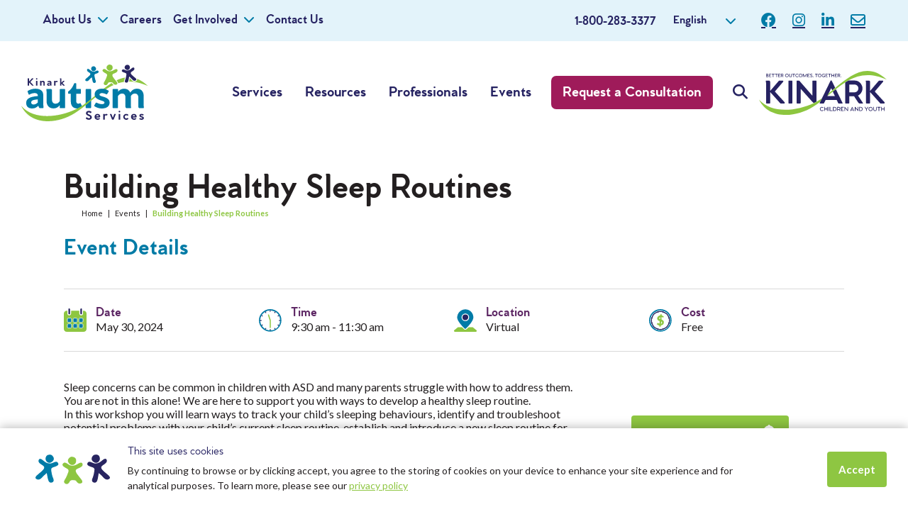

--- FILE ---
content_type: text/html; charset=UTF-8
request_url: https://kinarkautismservices.ca/event/building-healthy-sleep-routines-18/
body_size: 24978
content:
<!doctype html>
<html lang="en-US">
<head>
	<meta charset="UTF-8">
<script>
var gform;gform||(document.addEventListener("gform_main_scripts_loaded",function(){gform.scriptsLoaded=!0}),document.addEventListener("gform/theme/scripts_loaded",function(){gform.themeScriptsLoaded=!0}),window.addEventListener("DOMContentLoaded",function(){gform.domLoaded=!0}),gform={domLoaded:!1,scriptsLoaded:!1,themeScriptsLoaded:!1,isFormEditor:()=>"function"==typeof InitializeEditor,callIfLoaded:function(o){return!(!gform.domLoaded||!gform.scriptsLoaded||!gform.themeScriptsLoaded&&!gform.isFormEditor()||(gform.isFormEditor()&&console.warn("The use of gform.initializeOnLoaded() is deprecated in the form editor context and will be removed in Gravity Forms 3.1."),o(),0))},initializeOnLoaded:function(o){gform.callIfLoaded(o)||(document.addEventListener("gform_main_scripts_loaded",()=>{gform.scriptsLoaded=!0,gform.callIfLoaded(o)}),document.addEventListener("gform/theme/scripts_loaded",()=>{gform.themeScriptsLoaded=!0,gform.callIfLoaded(o)}),window.addEventListener("DOMContentLoaded",()=>{gform.domLoaded=!0,gform.callIfLoaded(o)}))},hooks:{action:{},filter:{}},addAction:function(o,r,e,t){gform.addHook("action",o,r,e,t)},addFilter:function(o,r,e,t){gform.addHook("filter",o,r,e,t)},doAction:function(o){gform.doHook("action",o,arguments)},applyFilters:function(o){return gform.doHook("filter",o,arguments)},removeAction:function(o,r){gform.removeHook("action",o,r)},removeFilter:function(o,r,e){gform.removeHook("filter",o,r,e)},addHook:function(o,r,e,t,n){null==gform.hooks[o][r]&&(gform.hooks[o][r]=[]);var d=gform.hooks[o][r];null==n&&(n=r+"_"+d.length),gform.hooks[o][r].push({tag:n,callable:e,priority:t=null==t?10:t})},doHook:function(r,o,e){var t;if(e=Array.prototype.slice.call(e,1),null!=gform.hooks[r][o]&&((o=gform.hooks[r][o]).sort(function(o,r){return o.priority-r.priority}),o.forEach(function(o){"function"!=typeof(t=o.callable)&&(t=window[t]),"action"==r?t.apply(null,e):e[0]=t.apply(null,e)})),"filter"==r)return e[0]},removeHook:function(o,r,t,n){var e;null!=gform.hooks[o][r]&&(e=(e=gform.hooks[o][r]).filter(function(o,r,e){return!!(null!=n&&n!=o.tag||null!=t&&t!=o.priority)}),gform.hooks[o][r]=e)}});
</script>

	<meta name="viewport" content="width=device-width, initial-scale=1">
	<link rel="profile" href="https://gmpg.org/xfn/11">
	<link rel="shortcut icon" href="https://kinarkautismservices.ca/wp-content/themes/kinark/favicon.ico" />
	<meta name='robots' content='index, follow, max-image-preview:large, max-snippet:-1, max-video-preview:-1' />
	<style>img:is([sizes="auto" i], [sizes^="auto," i]) { contain-intrinsic-size: 3000px 1500px }</style>
	
	<!-- This site is optimized with the Yoast SEO plugin v24.6 - https://yoast.com/wordpress/plugins/seo/ -->
	<title>Building Healthy Sleep Routines | Kinark Autism Services | Child, Youth &amp; Family Autism Programs in Ontario |</title>
	<link rel="canonical" href="https://kinarkautismservices.ca/event/building-healthy-sleep-routines-18/" />
	<meta property="og:locale" content="en_US" />
	<meta property="og:type" content="article" />
	<meta property="og:title" content="Building Healthy Sleep Routines | Kinark Autism Services | Child, Youth &amp; Family Autism Programs in Ontario |" />
	<meta property="og:description" content="Sleep concerns can be common in children with ASD and many parents struggle with how to address them. You are not in this alone! We are here to support you with ways to develop a healthy sleep routine. In this workshop you will learn ways to track your child’s sleeping behaviours, identify and troubleshoot potential [&hellip;]" />
	<meta property="og:url" content="https://kinarkautismservices.ca/event/building-healthy-sleep-routines-18/" />
	<meta property="og:site_name" content="Kinark Autism Services | Child, Youth &amp; Family Autism Programs in Ontario |" />
	<meta property="article:publisher" content="https://www.facebook.com/KinarkAutismServices/" />
	<meta property="article:modified_time" content="2024-03-13T14:02:48+00:00" />
	<meta name="twitter:card" content="summary_large_image" />
	<meta name="twitter:label1" content="Est. reading time" />
	<meta name="twitter:data1" content="1 minute" />
	<script type="application/ld+json" class="yoast-schema-graph">{"@context":"https://schema.org","@graph":[{"@type":"WebPage","@id":"https://kinarkautismservices.ca/event/building-healthy-sleep-routines-18/","url":"https://kinarkautismservices.ca/event/building-healthy-sleep-routines-18/","name":"Building Healthy Sleep Routines | Kinark Autism Services | Child, Youth &amp; Family Autism Programs in Ontario |","isPartOf":{"@id":"https://kinarkautismservices.ca/#website"},"datePublished":"2024-03-13T14:01:41+00:00","dateModified":"2024-03-13T14:02:48+00:00","breadcrumb":{"@id":"https://kinarkautismservices.ca/event/building-healthy-sleep-routines-18/#breadcrumb"},"inLanguage":"en-US","potentialAction":[{"@type":"ReadAction","target":["https://kinarkautismservices.ca/event/building-healthy-sleep-routines-18/"]}]},{"@type":"BreadcrumbList","@id":"https://kinarkautismservices.ca/event/building-healthy-sleep-routines-18/#breadcrumb","itemListElement":[{"@type":"ListItem","position":1,"name":"Home","item":"https://kinarkautismservices.ca/"},{"@type":"ListItem","position":2,"name":"Events","item":"https://kinarkautismservices.ca/event/"},{"@type":"ListItem","position":3,"name":"Building Healthy Sleep Routines"}]},{"@type":"WebSite","@id":"https://kinarkautismservices.ca/#website","url":"https://kinarkautismservices.ca/","name":"Kinark Autism Services | Child, Youth &amp; Family Autism Programs in Ontario |","description":"Family and Youth Autism Support in Ontario","publisher":{"@id":"https://kinarkautismservices.ca/#organization"},"potentialAction":[{"@type":"SearchAction","target":{"@type":"EntryPoint","urlTemplate":"https://kinarkautismservices.ca/?s={search_term_string}"},"query-input":{"@type":"PropertyValueSpecification","valueRequired":true,"valueName":"search_term_string"}}],"inLanguage":"en-US"},{"@type":"Organization","@id":"https://kinarkautismservices.ca/#organization","name":"Kinark Autism Services","url":"https://kinarkautismservices.ca/","logo":{"@type":"ImageObject","inLanguage":"en-US","@id":"https://kinarkautismservices.ca/#/schema/logo/image/","url":"https://kinarkautismservices.ca/wp-content/uploads/2024/07/Untitled-design-70.png","contentUrl":"https://kinarkautismservices.ca/wp-content/uploads/2024/07/Untitled-design-70.png","width":1800,"height":1800,"caption":"Kinark Autism Services"},"image":{"@id":"https://kinarkautismservices.ca/#/schema/logo/image/"},"sameAs":["https://www.facebook.com/KinarkAutismServices/","https://www.instagram.com/kinarkautismservices/"]}]}</script>
	<!-- / Yoast SEO plugin. -->


<link rel='dns-prefetch' href='//cdnjs.cloudflare.com' />
<link rel="alternate" type="application/rss+xml" title="Kinark Autism Services | Child, Youth &amp; Family Autism Programs in Ontario | &raquo; Feed" href="https://kinarkautismservices.ca/feed/" />
<link rel="alternate" type="application/rss+xml" title="Kinark Autism Services | Child, Youth &amp; Family Autism Programs in Ontario | &raquo; Comments Feed" href="https://kinarkautismservices.ca/comments/feed/" />
<script>
window._wpemojiSettings = {"baseUrl":"https:\/\/s.w.org\/images\/core\/emoji\/16.0.1\/72x72\/","ext":".png","svgUrl":"https:\/\/s.w.org\/images\/core\/emoji\/16.0.1\/svg\/","svgExt":".svg","source":{"concatemoji":"https:\/\/kinarkautismservices.ca\/wp-includes\/js\/wp-emoji-release.min.js?ver=6.8.3"}};
/*! This file is auto-generated */
!function(s,n){var o,i,e;function c(e){try{var t={supportTests:e,timestamp:(new Date).valueOf()};sessionStorage.setItem(o,JSON.stringify(t))}catch(e){}}function p(e,t,n){e.clearRect(0,0,e.canvas.width,e.canvas.height),e.fillText(t,0,0);var t=new Uint32Array(e.getImageData(0,0,e.canvas.width,e.canvas.height).data),a=(e.clearRect(0,0,e.canvas.width,e.canvas.height),e.fillText(n,0,0),new Uint32Array(e.getImageData(0,0,e.canvas.width,e.canvas.height).data));return t.every(function(e,t){return e===a[t]})}function u(e,t){e.clearRect(0,0,e.canvas.width,e.canvas.height),e.fillText(t,0,0);for(var n=e.getImageData(16,16,1,1),a=0;a<n.data.length;a++)if(0!==n.data[a])return!1;return!0}function f(e,t,n,a){switch(t){case"flag":return n(e,"\ud83c\udff3\ufe0f\u200d\u26a7\ufe0f","\ud83c\udff3\ufe0f\u200b\u26a7\ufe0f")?!1:!n(e,"\ud83c\udde8\ud83c\uddf6","\ud83c\udde8\u200b\ud83c\uddf6")&&!n(e,"\ud83c\udff4\udb40\udc67\udb40\udc62\udb40\udc65\udb40\udc6e\udb40\udc67\udb40\udc7f","\ud83c\udff4\u200b\udb40\udc67\u200b\udb40\udc62\u200b\udb40\udc65\u200b\udb40\udc6e\u200b\udb40\udc67\u200b\udb40\udc7f");case"emoji":return!a(e,"\ud83e\udedf")}return!1}function g(e,t,n,a){var r="undefined"!=typeof WorkerGlobalScope&&self instanceof WorkerGlobalScope?new OffscreenCanvas(300,150):s.createElement("canvas"),o=r.getContext("2d",{willReadFrequently:!0}),i=(o.textBaseline="top",o.font="600 32px Arial",{});return e.forEach(function(e){i[e]=t(o,e,n,a)}),i}function t(e){var t=s.createElement("script");t.src=e,t.defer=!0,s.head.appendChild(t)}"undefined"!=typeof Promise&&(o="wpEmojiSettingsSupports",i=["flag","emoji"],n.supports={everything:!0,everythingExceptFlag:!0},e=new Promise(function(e){s.addEventListener("DOMContentLoaded",e,{once:!0})}),new Promise(function(t){var n=function(){try{var e=JSON.parse(sessionStorage.getItem(o));if("object"==typeof e&&"number"==typeof e.timestamp&&(new Date).valueOf()<e.timestamp+604800&&"object"==typeof e.supportTests)return e.supportTests}catch(e){}return null}();if(!n){if("undefined"!=typeof Worker&&"undefined"!=typeof OffscreenCanvas&&"undefined"!=typeof URL&&URL.createObjectURL&&"undefined"!=typeof Blob)try{var e="postMessage("+g.toString()+"("+[JSON.stringify(i),f.toString(),p.toString(),u.toString()].join(",")+"));",a=new Blob([e],{type:"text/javascript"}),r=new Worker(URL.createObjectURL(a),{name:"wpTestEmojiSupports"});return void(r.onmessage=function(e){c(n=e.data),r.terminate(),t(n)})}catch(e){}c(n=g(i,f,p,u))}t(n)}).then(function(e){for(var t in e)n.supports[t]=e[t],n.supports.everything=n.supports.everything&&n.supports[t],"flag"!==t&&(n.supports.everythingExceptFlag=n.supports.everythingExceptFlag&&n.supports[t]);n.supports.everythingExceptFlag=n.supports.everythingExceptFlag&&!n.supports.flag,n.DOMReady=!1,n.readyCallback=function(){n.DOMReady=!0}}).then(function(){return e}).then(function(){var e;n.supports.everything||(n.readyCallback(),(e=n.source||{}).concatemoji?t(e.concatemoji):e.wpemoji&&e.twemoji&&(t(e.twemoji),t(e.wpemoji)))}))}((window,document),window._wpemojiSettings);
</script>
<link rel='stylesheet' id='sbi_styles-css' href='https://kinarkautismservices.ca/wp-content/plugins/instagram-feed/css/sbi-styles.min.css?ver=6.9.1' media='all' />
<style id='wp-emoji-styles-inline-css'>

	img.wp-smiley, img.emoji {
		display: inline !important;
		border: none !important;
		box-shadow: none !important;
		height: 1em !important;
		width: 1em !important;
		margin: 0 0.07em !important;
		vertical-align: -0.1em !important;
		background: none !important;
		padding: 0 !important;
	}
</style>
<link rel='stylesheet' id='wp-block-library-css' href='https://kinarkautismservices.ca/wp-includes/css/dist/block-library/style.min.css?ver=6.8.3' media='all' />
<style id='classic-theme-styles-inline-css'>
/*! This file is auto-generated */
.wp-block-button__link{color:#fff;background-color:#32373c;border-radius:9999px;box-shadow:none;text-decoration:none;padding:calc(.667em + 2px) calc(1.333em + 2px);font-size:1.125em}.wp-block-file__button{background:#32373c;color:#fff;text-decoration:none}
</style>
<link rel='stylesheet' id='home-events-block-css' href='https://kinarkautismservices.ca/wp-content/themes/kinark/blocks/home-events/style.css?ver=1608153172' media='all' />
<link rel='stylesheet' id='parent-events-block-css' href='https://kinarkautismservices.ca/wp-content/themes/kinark/blocks/parent-events/style.css?ver=1620927032' media='all' />
<link rel='stylesheet' id='social-events-block-css' href='https://kinarkautismservices.ca/wp-content/themes/kinark/blocks/social-events/style.css?ver=1620927045' media='all' />
<link rel='stylesheet' id='supportgroup-events-block-css' href='https://kinarkautismservices.ca/wp-content/themes/kinark/blocks/supportgroup-events/style.css?ver=1620927050' media='all' />
<link rel='stylesheet' id='transition-events-block-css' href='https://kinarkautismservices.ca/wp-content/themes/kinark/blocks/transition-events/style.css?ver=1620927059' media='all' />
<link rel='stylesheet' id='info-events-block-css' href='https://kinarkautismservices.ca/wp-content/themes/kinark/blocks/info-events/style.css?ver=1620927028' media='all' />
<link rel='stylesheet' id='service-events-block-css' href='https://kinarkautismservices.ca/wp-content/themes/kinark/blocks/service-events/style.css?ver=1620927036' media='all' />
<style id='global-styles-inline-css'>
:root{--wp--preset--aspect-ratio--square: 1;--wp--preset--aspect-ratio--4-3: 4/3;--wp--preset--aspect-ratio--3-4: 3/4;--wp--preset--aspect-ratio--3-2: 3/2;--wp--preset--aspect-ratio--2-3: 2/3;--wp--preset--aspect-ratio--16-9: 16/9;--wp--preset--aspect-ratio--9-16: 9/16;--wp--preset--color--black: #000000;--wp--preset--color--cyan-bluish-gray: #abb8c3;--wp--preset--color--white: #ffffff;--wp--preset--color--pale-pink: #f78da7;--wp--preset--color--vivid-red: #cf2e2e;--wp--preset--color--luminous-vivid-orange: #ff6900;--wp--preset--color--luminous-vivid-amber: #fcb900;--wp--preset--color--light-green-cyan: #7bdcb5;--wp--preset--color--vivid-green-cyan: #00d084;--wp--preset--color--pale-cyan-blue: #8ed1fc;--wp--preset--color--vivid-cyan-blue: #0693e3;--wp--preset--color--vivid-purple: #9b51e0;--wp--preset--color--blue: #007ba6;--wp--preset--color--green: #8ec642;--wp--preset--color--purple: #5d2764;--wp--preset--color--indigo: #262262;--wp--preset--gradient--vivid-cyan-blue-to-vivid-purple: linear-gradient(135deg,rgba(6,147,227,1) 0%,rgb(155,81,224) 100%);--wp--preset--gradient--light-green-cyan-to-vivid-green-cyan: linear-gradient(135deg,rgb(122,220,180) 0%,rgb(0,208,130) 100%);--wp--preset--gradient--luminous-vivid-amber-to-luminous-vivid-orange: linear-gradient(135deg,rgba(252,185,0,1) 0%,rgba(255,105,0,1) 100%);--wp--preset--gradient--luminous-vivid-orange-to-vivid-red: linear-gradient(135deg,rgba(255,105,0,1) 0%,rgb(207,46,46) 100%);--wp--preset--gradient--very-light-gray-to-cyan-bluish-gray: linear-gradient(135deg,rgb(238,238,238) 0%,rgb(169,184,195) 100%);--wp--preset--gradient--cool-to-warm-spectrum: linear-gradient(135deg,rgb(74,234,220) 0%,rgb(151,120,209) 20%,rgb(207,42,186) 40%,rgb(238,44,130) 60%,rgb(251,105,98) 80%,rgb(254,248,76) 100%);--wp--preset--gradient--blush-light-purple: linear-gradient(135deg,rgb(255,206,236) 0%,rgb(152,150,240) 100%);--wp--preset--gradient--blush-bordeaux: linear-gradient(135deg,rgb(254,205,165) 0%,rgb(254,45,45) 50%,rgb(107,0,62) 100%);--wp--preset--gradient--luminous-dusk: linear-gradient(135deg,rgb(255,203,112) 0%,rgb(199,81,192) 50%,rgb(65,88,208) 100%);--wp--preset--gradient--pale-ocean: linear-gradient(135deg,rgb(255,245,203) 0%,rgb(182,227,212) 50%,rgb(51,167,181) 100%);--wp--preset--gradient--electric-grass: linear-gradient(135deg,rgb(202,248,128) 0%,rgb(113,206,126) 100%);--wp--preset--gradient--midnight: linear-gradient(135deg,rgb(2,3,129) 0%,rgb(40,116,252) 100%);--wp--preset--font-size--small: 13px;--wp--preset--font-size--medium: 20px;--wp--preset--font-size--large: 36px;--wp--preset--font-size--x-large: 42px;--wp--preset--spacing--20: 0.44rem;--wp--preset--spacing--30: 0.67rem;--wp--preset--spacing--40: 1rem;--wp--preset--spacing--50: 1.5rem;--wp--preset--spacing--60: 2.25rem;--wp--preset--spacing--70: 3.38rem;--wp--preset--spacing--80: 5.06rem;--wp--preset--shadow--natural: 6px 6px 9px rgba(0, 0, 0, 0.2);--wp--preset--shadow--deep: 12px 12px 50px rgba(0, 0, 0, 0.4);--wp--preset--shadow--sharp: 6px 6px 0px rgba(0, 0, 0, 0.2);--wp--preset--shadow--outlined: 6px 6px 0px -3px rgba(255, 255, 255, 1), 6px 6px rgba(0, 0, 0, 1);--wp--preset--shadow--crisp: 6px 6px 0px rgba(0, 0, 0, 1);}:where(.is-layout-flex){gap: 0.5em;}:where(.is-layout-grid){gap: 0.5em;}body .is-layout-flex{display: flex;}.is-layout-flex{flex-wrap: wrap;align-items: center;}.is-layout-flex > :is(*, div){margin: 0;}body .is-layout-grid{display: grid;}.is-layout-grid > :is(*, div){margin: 0;}:where(.wp-block-columns.is-layout-flex){gap: 2em;}:where(.wp-block-columns.is-layout-grid){gap: 2em;}:where(.wp-block-post-template.is-layout-flex){gap: 1.25em;}:where(.wp-block-post-template.is-layout-grid){gap: 1.25em;}.has-black-color{color: var(--wp--preset--color--black) !important;}.has-cyan-bluish-gray-color{color: var(--wp--preset--color--cyan-bluish-gray) !important;}.has-white-color{color: var(--wp--preset--color--white) !important;}.has-pale-pink-color{color: var(--wp--preset--color--pale-pink) !important;}.has-vivid-red-color{color: var(--wp--preset--color--vivid-red) !important;}.has-luminous-vivid-orange-color{color: var(--wp--preset--color--luminous-vivid-orange) !important;}.has-luminous-vivid-amber-color{color: var(--wp--preset--color--luminous-vivid-amber) !important;}.has-light-green-cyan-color{color: var(--wp--preset--color--light-green-cyan) !important;}.has-vivid-green-cyan-color{color: var(--wp--preset--color--vivid-green-cyan) !important;}.has-pale-cyan-blue-color{color: var(--wp--preset--color--pale-cyan-blue) !important;}.has-vivid-cyan-blue-color{color: var(--wp--preset--color--vivid-cyan-blue) !important;}.has-vivid-purple-color{color: var(--wp--preset--color--vivid-purple) !important;}.has-black-background-color{background-color: var(--wp--preset--color--black) !important;}.has-cyan-bluish-gray-background-color{background-color: var(--wp--preset--color--cyan-bluish-gray) !important;}.has-white-background-color{background-color: var(--wp--preset--color--white) !important;}.has-pale-pink-background-color{background-color: var(--wp--preset--color--pale-pink) !important;}.has-vivid-red-background-color{background-color: var(--wp--preset--color--vivid-red) !important;}.has-luminous-vivid-orange-background-color{background-color: var(--wp--preset--color--luminous-vivid-orange) !important;}.has-luminous-vivid-amber-background-color{background-color: var(--wp--preset--color--luminous-vivid-amber) !important;}.has-light-green-cyan-background-color{background-color: var(--wp--preset--color--light-green-cyan) !important;}.has-vivid-green-cyan-background-color{background-color: var(--wp--preset--color--vivid-green-cyan) !important;}.has-pale-cyan-blue-background-color{background-color: var(--wp--preset--color--pale-cyan-blue) !important;}.has-vivid-cyan-blue-background-color{background-color: var(--wp--preset--color--vivid-cyan-blue) !important;}.has-vivid-purple-background-color{background-color: var(--wp--preset--color--vivid-purple) !important;}.has-black-border-color{border-color: var(--wp--preset--color--black) !important;}.has-cyan-bluish-gray-border-color{border-color: var(--wp--preset--color--cyan-bluish-gray) !important;}.has-white-border-color{border-color: var(--wp--preset--color--white) !important;}.has-pale-pink-border-color{border-color: var(--wp--preset--color--pale-pink) !important;}.has-vivid-red-border-color{border-color: var(--wp--preset--color--vivid-red) !important;}.has-luminous-vivid-orange-border-color{border-color: var(--wp--preset--color--luminous-vivid-orange) !important;}.has-luminous-vivid-amber-border-color{border-color: var(--wp--preset--color--luminous-vivid-amber) !important;}.has-light-green-cyan-border-color{border-color: var(--wp--preset--color--light-green-cyan) !important;}.has-vivid-green-cyan-border-color{border-color: var(--wp--preset--color--vivid-green-cyan) !important;}.has-pale-cyan-blue-border-color{border-color: var(--wp--preset--color--pale-cyan-blue) !important;}.has-vivid-cyan-blue-border-color{border-color: var(--wp--preset--color--vivid-cyan-blue) !important;}.has-vivid-purple-border-color{border-color: var(--wp--preset--color--vivid-purple) !important;}.has-vivid-cyan-blue-to-vivid-purple-gradient-background{background: var(--wp--preset--gradient--vivid-cyan-blue-to-vivid-purple) !important;}.has-light-green-cyan-to-vivid-green-cyan-gradient-background{background: var(--wp--preset--gradient--light-green-cyan-to-vivid-green-cyan) !important;}.has-luminous-vivid-amber-to-luminous-vivid-orange-gradient-background{background: var(--wp--preset--gradient--luminous-vivid-amber-to-luminous-vivid-orange) !important;}.has-luminous-vivid-orange-to-vivid-red-gradient-background{background: var(--wp--preset--gradient--luminous-vivid-orange-to-vivid-red) !important;}.has-very-light-gray-to-cyan-bluish-gray-gradient-background{background: var(--wp--preset--gradient--very-light-gray-to-cyan-bluish-gray) !important;}.has-cool-to-warm-spectrum-gradient-background{background: var(--wp--preset--gradient--cool-to-warm-spectrum) !important;}.has-blush-light-purple-gradient-background{background: var(--wp--preset--gradient--blush-light-purple) !important;}.has-blush-bordeaux-gradient-background{background: var(--wp--preset--gradient--blush-bordeaux) !important;}.has-luminous-dusk-gradient-background{background: var(--wp--preset--gradient--luminous-dusk) !important;}.has-pale-ocean-gradient-background{background: var(--wp--preset--gradient--pale-ocean) !important;}.has-electric-grass-gradient-background{background: var(--wp--preset--gradient--electric-grass) !important;}.has-midnight-gradient-background{background: var(--wp--preset--gradient--midnight) !important;}.has-small-font-size{font-size: var(--wp--preset--font-size--small) !important;}.has-medium-font-size{font-size: var(--wp--preset--font-size--medium) !important;}.has-large-font-size{font-size: var(--wp--preset--font-size--large) !important;}.has-x-large-font-size{font-size: var(--wp--preset--font-size--x-large) !important;}
:where(.wp-block-post-template.is-layout-flex){gap: 1.25em;}:where(.wp-block-post-template.is-layout-grid){gap: 1.25em;}
:where(.wp-block-columns.is-layout-flex){gap: 2em;}:where(.wp-block-columns.is-layout-grid){gap: 2em;}
:root :where(.wp-block-pullquote){font-size: 1.5em;line-height: 1.6;}
</style>
<link rel='stylesheet' id='pb-accordion-blocks-style-css' href='https://kinarkautismservices.ca/wp-content/plugins/accordion-blocks/build/index.css?ver=1.5.0' media='all' />
<link rel='stylesheet' id='likebtn_style-css' href='https://kinarkautismservices.ca/wp-content/plugins/likebtn-like-button/public/css/style.css?ver=6.8.3' media='all' />
<link rel='stylesheet' id='bootstrap-css' href='https://cdnjs.cloudflare.com/ajax/libs/bootstrap/5.3.3/css/bootstrap.min.css?ver=5.3.3' media='all' />
<link rel='stylesheet' id='fontawesome-css' href='https://cdnjs.cloudflare.com/ajax/libs/font-awesome/6.4.2/css/all.min.css?ver=6.8.3' media='all' />
<link rel='stylesheet' id='kinark-style-css' href='https://kinarkautismservices.ca/wp-content/themes/kinark/style.css?ver=2.0.2' media='all' />
<link rel='stylesheet' id='custom-styles-css' href='https://kinarkautismservices.ca/wp-content/themes/kinark/styles-spark.css?ver=2.0' media='all' />
<link rel='stylesheet' id='wordpresscrm-layout-css' href='//kinarkautismservices.ca/wp-content/plugins/integration-dynamics/resources/front/css/wordpresscrm.css?ver=6.8.3' media='all' />
<link rel='stylesheet' id='wordpresscrm-jquery-css' href='//kinarkautismservices.ca/wp-content/plugins/integration-dynamics/resources/front/css/wordpresscrm-jqueryui-css.css?ver=6.8.3' media='all' />
<link rel='stylesheet' id='jquery-datetimepicker-css' href='//kinarkautismservices.ca/wp-content/plugins/integration-dynamics/resources/front/css/jquery.datetimepicker.css?ver=6.8.3' media='all' />
<script src="https://kinarkautismservices.ca/wp-includes/js/jquery/jquery.min.js?ver=3.7.1" id="jquery-core-js"></script>
<script src="https://kinarkautismservices.ca/wp-includes/js/jquery/jquery-migrate.min.js?ver=3.4.1" id="jquery-migrate-js"></script>
<script id="likebtn_frontend-js-extra">
var likebtn_eh_data = {"ajaxurl":"https:\/\/kinarkautismservices.ca\/wp-admin\/admin-ajax.php","security":"17cbcf76b9"};
</script>
<script src="https://kinarkautismservices.ca/wp-content/plugins/likebtn-like-button/public/js/frontend.js?ver=6.8.3" id="likebtn_frontend-js"></script>
<link rel="https://api.w.org/" href="https://kinarkautismservices.ca/wp-json/" /><link rel="alternate" title="JSON" type="application/json" href="https://kinarkautismservices.ca/wp-json/wp/v2/event/4680" /><link rel="EditURI" type="application/rsd+xml" title="RSD" href="https://kinarkautismservices.ca/xmlrpc.php?rsd" />
<meta name="generator" content="WordPress 6.8.3" />
<link rel='shortlink' href='https://kinarkautismservices.ca/?p=4680' />
<link rel="alternate" title="oEmbed (JSON)" type="application/json+oembed" href="https://kinarkautismservices.ca/wp-json/oembed/1.0/embed?url=https%3A%2F%2Fkinarkautismservices.ca%2Fevent%2Fbuilding-healthy-sleep-routines-18%2F" />
<link rel="alternate" title="oEmbed (XML)" type="text/xml+oembed" href="https://kinarkautismservices.ca/wp-json/oembed/1.0/embed?url=https%3A%2F%2Fkinarkautismservices.ca%2Fevent%2Fbuilding-healthy-sleep-routines-18%2F&#038;format=xml" />
<meta name="cdp-version" content="1.4.9" />
                    <script type = "text/javascript" >
                        (function() {
                          function runOnLoad() {
                            var element = document.createElement("script"),
                                tags = document.getElementsByTagName("script"),
                                m = tags[tags.length - 1];
                      
                            element.async = 0;
                            element.src = "https://widget.instabot.io/jsapi/rokoInstabot.js?apiKey=U7a7eU%2BSkDpR38bKXqje8KkEOvGnzijX4zaa3CMqY1M%3D";
                            m.parentNode.insertBefore(element, m);
                          }
                    
                          function instabotDelay() {
                              setTimeout(runOnLoad, 0);
                          }
                    
                          if (window.addEventListener) {
                              window.addEventListener("load", instabotDelay, false);
                    
                          } else if (window.attachEvent) {
                              window.attachEvent("onload", instabotDelay);
                          }
                        })();
                    </script>
                <style>.recentcomments a{display:inline !important;padding:0 !important;margin:0 !important;}</style>		<style id="wp-custom-css">
			.has-indigo-background-color {
	background-color:#262262;
}

.has-blue-background-color {
	background-color:#007ba6;
}

.has-green-background-color {
	background-color:#8ec642;
}

.has-purple-background-color{
	background-color:#5d2764;
}

.has-white-color strong {
	color:#fff !important;
}		</style>
		
    <!-- Google Tag Manager -->
    <script>(function(w,d,s,l,i){w[l]=w[l]||[];w[l].push({'gtm.start':
    new Date().getTime(),event:'gtm.js'});var f=d.getElementsByTagName(s)[0],
    j=d.createElement(s),dl=l!='dataLayer'?'&l='+l:'';j.async=true;j.src=
    'https://www.googletagmanager.com/gtm.js?id='+i+dl;f.parentNode.insertBefore(j,f);
    })(window,document,'script','dataLayer','GTM-MQ2ZHQB');</script>
    <!-- End Google Tag Manager -->

    <!-- Google Tag Manager -->
    <script>(function(w,d,s,l,i){w[l]=w[l]||[];w[l].push({'gtm.start':
    new Date().getTime(),event:'gtm.js'});var f=d.getElementsByTagName(s)[0],
    j=d.createElement(s),dl=l!='dataLayer'?'&l='+l:'';j.async=true;j.src=
    'https://www.googletagmanager.com/gtm.js?id='+i+dl;f.parentNode.insertBefore(j,f);
    })(window,document,'script','dataLayer','GTM-WH5K7XR');</script>
    <!-- End Google Tag Manager -->

    <!-- Google tag (gtag.js) -->
    <script async src="https://www.googletagmanager.com/gtag/js?id=G-6K6D8GQ8TR"></script>
    <script>
      window.dataLayer = window.dataLayer || [];
      function gtag(){dataLayer.push(arguments);}
      gtag('js', new Date());
      gtag('config', 'G-6K6D8GQ8TR');
    </script>

<!-- Google tag (gtag.js) -->
<script async src="https://www.googletagmanager.com/gtag/js?id=AW-11113425024"></script>
<script>
  window.dataLayer = window.dataLayer || [];
  function gtag(){dataLayer.push(arguments);}
  gtag('js', new Date());
  gtag('config', 'AW-11113425024');
</script>


		        
</head>

<body class="wp-singular event-template-default single single-event postid-4680 wp-theme-kinark no-sidebar">

<!-- Google Tag Manager (noscript) -->
<noscript><iframe src="https://www.googletagmanager.com/ns.html?id=GTM-MQ2ZHQB"
height="0" width="0" style="display:none;visibility:hidden"></iframe></noscript>
<!-- End Google Tag Manager (noscript) -->

<div id="page" class="site">
    <a class="skip-link screen-reader-text" href="#primary">Skip to content</a>

    <header id="masthead" class="site-header">

        <!--Rafter-->
        <div class="site-header-rafter">
            <div class="container">

                <!--Site Rafter Naivgation-->
                <nav class="rafter-navigation">
                    <div class="menu-rafter-container"><ul id="rafter-menu" class="menu"><li  id="menu-item-4877" class="menu-item menu-item-type-custom menu-item-object-custom menu-item-has-children dropdown nav-item nav-item-4877"><a href="#" class="nav-link  dropdown-toggle" data-bs-toggle="dropdown" aria-haspopup="true" aria-expanded="false">About Us</a>
<ul class="dropdown-menu  depth_0">
	<li  id="menu-item-4878" class="menu-item menu-item-type-post_type menu-item-object-page nav-item nav-item-4878"><a href="https://kinarkautismservices.ca/our-team/" class="dropdown-item ">Our Team</a></li>
	<li  id="menu-item-4879" class="menu-item menu-item-type-post_type menu-item-object-page current_page_parent nav-item nav-item-4879"><a href="https://kinarkautismservices.ca/autism-blog/" class="dropdown-item ">Blog</a></li>
	<li  id="menu-item-4880" class="menu-item menu-item-type-post_type menu-item-object-page nav-item nav-item-4880"><a href="https://kinarkautismservices.ca/news-media/" class="dropdown-item ">News &#038; Media</a></li>
	<li  id="menu-item-4882" class="menu-item menu-item-type-post_type menu-item-object-page nav-item nav-item-4882"><a href="https://kinarkautismservices.ca/events-calendar/" class="dropdown-item ">Upcoming Events</a></li>
	<li  id="menu-item-4881" class="menu-item menu-item-type-post_type menu-item-object-page nav-item nav-item-4881"><a href="https://kinarkautismservices.ca/faqs/" class="dropdown-item ">Frequently Asked Questions</a></li>
</ul>
</li>
<li  id="menu-item-4884" class="menu-item menu-item-type-custom menu-item-object-custom nav-item nav-item-4884"><a target="_blank" href="https://www.kinark.on.ca/join-the-kinark-team/" class="nav-link ">Careers</a></li>
<li  id="menu-item-6394" class="menu-item menu-item-type-post_type menu-item-object-page menu-item-has-children dropdown nav-item nav-item-6394"><a href="https://kinarkautismservices.ca/student-placement/" class="nav-link  dropdown-toggle" data-bs-toggle="dropdown" aria-haspopup="true" aria-expanded="false">Get Involved</a>
<ul class="dropdown-menu  depth_0">
	<li  id="menu-item-6395" class="menu-item menu-item-type-post_type menu-item-object-page nav-item nav-item-6395"><a href="https://kinarkautismservices.ca/student-placement/" class="dropdown-item ">Student Placements</a></li>
	<li  id="menu-item-4883" class="menu-item menu-item-type-post_type menu-item-object-page nav-item nav-item-4883"><a href="https://kinarkautismservices.ca/volunteer-with-us/" class="dropdown-item ">Volunteer</a></li>
</ul>
</li>
<li  id="menu-item-4885" class="menu-item menu-item-type-post_type menu-item-object-page nav-item nav-item-4885"><a href="https://kinarkautismservices.ca/contact-us/" class="nav-link ">Contact Us</a></li>
</ul></div>                </nav>

                <!--Content-->
                <div class="site-contact">
                    <section id="custom_html-2" class="widget_text widget widget_custom_html"><span class="hidden">Contact Us</span><div class="textwidget custom-html-widget"><a href="tel:1-800-283-3377" class="tel no-break" title="Contact Us">1-800-283-3377</a></div></section>                </div>

                <!--Language-->
                <div id="site-language" class="language-switcher">
                    <div class="gtranslate_wrapper" id="gt-wrapper-45998993"></div>                </div>

                <!--Social-->
                <nav class="site-social">
                    <div class="menu-social-container"><ul id="social-menu" class="menu"><li id="menu-item-12" class="fb menu-item menu-item-type-custom menu-item-object-custom menu-item-12"><a target="_blank" href="https://www.facebook.com/kinarkautismservices">Kinark on Facebook</a></li>
<li id="menu-item-13" class="ig menu-item menu-item-type-custom menu-item-object-custom menu-item-13"><a target="_blank" href="https://www.instagram.com/kinarkautismservices/">Kinark on Instagram</a></li>
<li id="menu-item-4886" class="li menu-item menu-item-type-custom menu-item-object-custom menu-item-4886"><a target="_blank" href="https://ca.linkedin.com/showcase/kinarkautismservices/">Kinark on Linkedin</a></li>
<li id="menu-item-898" class="newsletter menu-item menu-item-type-custom menu-item-object-custom menu-item-898"><a href="/#newsletter">Newsletter</a></li>
</ul></div>                </nav>

            </div>
        </div>

        <!--Mobile Action-->
        <div class="site-mobile-action">
            <div class="menu-mobile-action-menu-container"><ul id="mobile-action-menu" class="menu"><li id="menu-item-5014" class="menu-item menu-item-type-post_type menu-item-object-page menu-item-5014"><a href="https://kinarkautismservices.ca/request-a-free-consultation/">Request a Free Consultation</a></li>
</ul></div>        </div>

        <!--Main Header-->
        <div class="site-header-main">
            <div class="container">
                <div class="logo">
                    <button class="menu-toggle" aria-controls="primary-menu" aria-expanded="false">Toggle Menu</button>
                    <div class="logo"><a href="https://kinarkautismservices.ca/" rel="home">
                            <img src="https://kinarkautismservices.ca/wp-content/themes/kinark/assets/images/logo-kas.svg" alt="" height="80"/>
                        </a>
                    </div>
                </div>
                <div class="logo-secondary">
                    <a href="https://www.kinark.on.ca/" target="_blank" class="logo-kinark">
                        <img src="https://kinarkautismservices.ca/wp-content/themes/kinark/assets/images/logo-kinark.svg" alt="" height="80"/>
                    </a>
                </div>
                <div id="site-navigation" class="site-nav">
                    <nav class="navigation">
                        <!--Site Navigation-->
                        <div class="menu-main-menu-container"><ul id="primary-menu" class="menu"><li  id="menu-item-4887" class="menu-item menu-item-type-custom menu-item-object-custom menu-item-has-children dropdown nav-item nav-item-4887"><a href="#" class="nav-link  dropdown-toggle" data-bs-toggle="dropdown" aria-haspopup="true" aria-expanded="false">Services</a>
<ul class="dropdown-menu  depth_0">
	<li  id="menu-item-30" class="menu-item menu-item-type-custom menu-item-object-custom menu-item-has-children dropdown nav-item nav-item-30 dropdown-menu dropdown-menu-end"><a href="#" class="dropdown-item  dropdown-title">Programs &#038; Services</a>
	<ul class="dropdown-menu sub-menu  depth_1">
		<li  id="menu-item-4892" class="menu-item menu-item-type-post_type menu-item-object-page nav-item nav-item-4892"><a href="https://kinarkautismservices.ca/service-directory/" class="dropdown-item ">Service Directory</a></li>
		<li  id="menu-item-6067" class="menu-item menu-item-type-post_type menu-item-object-page menu-item-has-children dropdown nav-item nav-item-6067 dropdown-menu dropdown-menu-end"><a href="https://kinarkautismservices.ca/applied-behaviour-analysis/" class="dropdown-item  dropdown-toggle" data-bs-toggle="dropdown" aria-haspopup="true" aria-expanded="false">Applied Behaviour Analysis (ABA) Services</a>
		<ul class="dropdown-menu sub-menu  depth_2">
			<li  id="menu-item-283" class="menu-item menu-item-type-post_type menu-item-object-program nav-item nav-item-283"><a href="https://kinarkautismservices.ca/programs-and-services/applied-behaviour-analysis-aba-services/aba-coaching-services/" class="dropdown-item ">ABA Coaching Services</a></li>
			<li  id="menu-item-626" class="menu-item menu-item-type-post_type menu-item-object-program nav-item nav-item-626"><a href="https://kinarkautismservices.ca/programs-and-services/applied-behaviour-analysis-aba-services/centre-based-aba-services/" class="dropdown-item ">Centre-based ABA Services</a></li>
			<li  id="menu-item-4492" class="menu-item menu-item-type-custom menu-item-object-custom nav-item nav-item-4492"><a href="https://kinarkautismservices.ca/programs-and-services/applied-behaviour-analysis-aba-services/groups/" class="dropdown-item ">Group-based ABA Services</a></li>
			<li  id="menu-item-3445" class="menu-item menu-item-type-custom menu-item-object-custom nav-item nav-item-3445"><a href="https://kinarkautismservices.ca/programs-and-services/applied-behaviour-analysis-aba-services/home-based-aba-services/" class="dropdown-item ">Home-based ABA Services</a></li>
			<li  id="menu-item-4000" class="menu-item menu-item-type-custom menu-item-object-custom nav-item nav-item-4000"><a href="https://kinarkautismservices.ca/programs-and-services/applied-behaviour-analysis-aba-services/virtual-program-services/" class="dropdown-item ">Virtual ABA Services</a></li>
		</ul>
</li>
		<li  id="menu-item-2486" class="menu-item menu-item-type-custom menu-item-object-custom nav-item nav-item-2486"><a href="https://kinarkautismservices.ca/programs-and-services/connections-for-students/" class="dropdown-item ">Connections for Students</a></li>
		<li  id="menu-item-426" class="menu-item menu-item-type-custom menu-item-object-custom menu-item-has-children dropdown nav-item nav-item-426 dropdown-menu dropdown-menu-end"><a href="#" class="dropdown-item  dropdown-toggle" data-bs-toggle="dropdown" aria-haspopup="true" aria-expanded="false">Foundational Family Services</a>
		<ul class="dropdown-menu sub-menu  depth_2">
			<li  id="menu-item-242" class="menu-item menu-item-type-post_type menu-item-object-program nav-item nav-item-242"><a href="https://kinarkautismservices.ca/programs-and-services/foundational-family-services/brief-behavioural-consultation/" class="dropdown-item ">Brief Behavioural Consultation</a></li>
			<li  id="menu-item-5427" class="menu-item menu-item-type-custom menu-item-object-custom nav-item nav-item-5427"><a href="https://kinarkautismservices.ca/programs-and-services/family-support-groups/" class="dropdown-item ">Family Support Groups</a></li>
			<li  id="menu-item-244" class="menu-item menu-item-type-post_type menu-item-object-program nav-item nav-item-244"><a href="https://kinarkautismservices.ca/programs-and-services/foundational-family-services/kinark-kreates/" class="dropdown-item ">Kinark Kreates</a></li>
			<li  id="menu-item-243" class="menu-item menu-item-type-post_type menu-item-object-program nav-item nav-item-243"><a href="https://kinarkautismservices.ca/programs-and-services/foundational-family-services/information-and-resource-sessions/" class="dropdown-item ">OAP Information and Resource Sessions</a></li>
			<li  id="menu-item-245" class="menu-item menu-item-type-post_type menu-item-object-program nav-item nav-item-245"><a href="https://kinarkautismservices.ca/programs-and-services/foundational-family-services/parent-and-caregiver-education/" class="dropdown-item ">Parent &#038; Caregiver Education</a></li>
			<li  id="menu-item-246" class="menu-item menu-item-type-post_type menu-item-object-program nav-item nav-item-246"><a href="https://kinarkautismservices.ca/programs-and-services/foundational-family-services/resource-kits/" class="dropdown-item ">Resource Kits</a></li>
			<li  id="menu-item-247" class="menu-item menu-item-type-post_type menu-item-object-program nav-item nav-item-247"><a href="https://kinarkautismservices.ca/programs-and-services/foundational-family-services/service-navigation-and-coordination/" class="dropdown-item ">Service Navigation and Coordination</a></li>
			<li  id="menu-item-285" class="menu-item menu-item-type-post_type menu-item-object-program nav-item nav-item-285"><a href="https://kinarkautismservices.ca/programs-and-services/foundational-family-services/social-time/" class="dropdown-item ">Social Time</a></li>
			<li  id="menu-item-284" class="menu-item menu-item-type-post_type menu-item-object-program nav-item nav-item-284"><a href="https://kinarkautismservices.ca/programs-and-services/foundational-family-services/transition-supports/" class="dropdown-item ">Transition Supports</a></li>
		</ul>
</li>
		<li  id="menu-item-4471" class="menu-item menu-item-type-custom menu-item-object-custom nav-item nav-item-4471"><a href="https://kinarkautismservices.ca/programs-and-services/applied-behaviour-analysis-aba-services/group-based-aba-services/" class="dropdown-item ">Group-based Services</a></li>
		<li  id="menu-item-7194" class="menu-item menu-item-type-custom menu-item-object-custom menu-item-has-children dropdown nav-item nav-item-7194 dropdown-menu dropdown-menu-end"><a href="#" class="dropdown-item  dropdown-toggle" data-bs-toggle="dropdown" aria-haspopup="true" aria-expanded="false">Kinark Camps</a>
		<ul class="dropdown-menu sub-menu  depth_2">
			<li  id="menu-item-7103" class="menu-item menu-item-type-custom menu-item-object-custom nav-item nav-item-7103"><a href="https://kinarkautismservices.ca/programs-and-services/kinark-camps/" class="dropdown-item ">March Break Camps</a></li>
			<li  id="menu-item-7193" class="menu-item menu-item-type-custom menu-item-object-custom nav-item nav-item-7193"><a href="https://kinarkautismservices.ca/programs-and-services/summer-camps/" class="dropdown-item ">Summer Camps</a></li>
		</ul>
</li>
		<li  id="menu-item-2431" class="menu-item menu-item-type-custom menu-item-object-custom menu-item-has-children dropdown nav-item nav-item-2431 dropdown-menu dropdown-menu-end"><a href="/oap-early-years-services" class="dropdown-item  dropdown-toggle" data-bs-toggle="dropdown" aria-haspopup="true" aria-expanded="false">OAP Early Years Services</a>
		<ul class="dropdown-menu sub-menu  depth_2">
			<li  id="menu-item-1919" class="menu-item menu-item-type-custom menu-item-object-custom nav-item nav-item-1919"><a href="https://kinarkautismservices.ca/programs-and-services/caregiver-mediated-early-years-programs/" class="dropdown-item ">Caregiver-mediated Early Years Programs</a></li>
			<li  id="menu-item-2430" class="menu-item menu-item-type-post_type menu-item-object-page nav-item nav-item-2430"><a href="https://kinarkautismservices.ca/entry-to-school-program/" class="dropdown-item ">Entry to School Program</a></li>
		</ul>
</li>
	</ul>
</li>
</ul>
</li>
<li  id="menu-item-4889" class="one-column menu-item menu-item-type-custom menu-item-object-custom menu-item-has-children dropdown nav-item nav-item-4889"><a href="#" class="nav-link  dropdown-toggle" data-bs-toggle="dropdown" aria-haspopup="true" aria-expanded="false">Resources</a>
<ul class="dropdown-menu  depth_0">
	<li  id="menu-item-5654" class="menu-item menu-item-type-custom menu-item-object-custom menu-item-has-children dropdown nav-item nav-item-5654 dropdown-menu dropdown-menu-end"><a class="dropdown-item  dropdown-title">Resources</a>
	<ul class="dropdown-menu sub-menu  depth_1">
		<li  id="menu-item-52" class="menu-item menu-item-type-post_type menu-item-object-page nav-item nav-item-52"><a href="https://kinarkautismservices.ca/autism-resources/" class="dropdown-item ">Autism Resources</a></li>
		<li  id="menu-item-46" class="menu-item menu-item-type-post_type menu-item-object-page nav-item nav-item-46"><a href="https://kinarkautismservices.ca/early-signs/" class="dropdown-item ">Early Signs of Autism</a></li>
		<li  id="menu-item-277" class="menu-item menu-item-type-custom menu-item-object-custom nav-item nav-item-277"><a target="_blank" href="https://www.ontario.ca/page/ontario-autism-program" class="dropdown-item ">Learn more: Ontario Autism Program</a></li>
		<li  id="menu-item-6993" class="menu-item menu-item-type-post_type menu-item-object-page nav-item nav-item-6993"><a href="https://kinarkautismservices.ca/money-matters/" class="dropdown-item ">Money Matters</a></li>
		<li  id="menu-item-45" class="menu-item menu-item-type-post_type menu-item-object-page nav-item nav-item-45"><a href="https://kinarkautismservices.ca/newly-diagnosed/" class="dropdown-item ">Newly Diagnosed</a></li>
		<li  id="menu-item-44" class="menu-item menu-item-type-post_type menu-item-object-page nav-item nav-item-44"><a href="https://kinarkautismservices.ca/parents-caregivers/" class="dropdown-item ">Parents &#038; Caregivers</a></li>
		<li  id="menu-item-3822" class="nav-thumb menu-item menu-item-type-post_type menu-item-object-page nav-item nav-item-3822"><a href="https://kinarkautismservices.ca/autism-resources/service-guide/" class="dropdown-item "><img width="230" height="300" src="https://kinarkautismservices.ca/wp-content/uploads/2025/04/Screenshot-2025-04-02-194838-230x300.png" class="attachment-medium size-medium wp-post-image" alt="Cover of Kinark Autism Services 2025-2026 Service Guide." decoding="async" fetchpriority="high" srcset="https://kinarkautismservices.ca/wp-content/uploads/2025/04/Screenshot-2025-04-02-194838-230x300.png 230w, https://kinarkautismservices.ca/wp-content/uploads/2025/04/Screenshot-2025-04-02-194838.png 521w" sizes="(max-width: 230px) 100vw, 230px" />Service Guide</a></li>
	</ul>
</li>
</ul>
</li>
<li  id="menu-item-4890" class="menu-item menu-item-type-custom menu-item-object-custom menu-item-has-children dropdown nav-item nav-item-4890"><a href="#" class="nav-link  dropdown-toggle" data-bs-toggle="dropdown" aria-haspopup="true" aria-expanded="false">Professionals</a>
<ul class="dropdown-menu  depth_0">
	<li  id="menu-item-4891" class="nav-heading menu-item menu-item-type-custom menu-item-object-custom menu-item-has-children dropdown nav-item nav-item-4891 dropdown-menu dropdown-menu-end"><a href="#" class="dropdown-item  dropdown-title">For Professionals</a>
	<ul class="dropdown-menu sub-menu  depth_1">
		<li  id="menu-item-3802" class="menu-item menu-item-type-post_type menu-item-object-page nav-item nav-item-3802"><a href="https://kinarkautismservices.ca/continuing-education-unit-series/" class="dropdown-item ">Continuing Education Unit Series</a></li>
		<li  id="menu-item-4056" class="menu-item menu-item-type-post_type menu-item-object-page nav-item nav-item-4056"><a href="https://kinarkautismservices.ca/professional-resources/professional-programs-2/" class="dropdown-item ">Programs</a></li>
		<li  id="menu-item-4361" class="menu-item menu-item-type-post_type menu-item-object-page nav-item nav-item-4361"><a href="https://kinarkautismservices.ca/professional-resources/" class="dropdown-item ">Referral Form</a></li>
	</ul>
</li>
</ul>
</li>
<li  id="menu-item-147" class="menu-item menu-item-type-post_type menu-item-object-page nav-item nav-item-147"><a href="https://kinarkautismservices.ca/events-calendar/" class="nav-link ">Events</a></li>
<li  id="menu-item-43" class="btn menu-item menu-item-type-post_type menu-item-object-page nav-item nav-item-43"><a href="https://kinarkautismservices.ca/request-a-free-consultation/" class="nav-link ">Request a Consultation</a></li>
<li><a href="#" class="btn-search search menu-item"><span class="fa fas fa-search"></span></a></li></ul></div>                        <!-- Mobile Rafter Navigation-->
                        <div class="menu-rafter-container"><ul id="rafter-menu" class="menu"><li  class="menu-item menu-item-type-custom menu-item-object-custom menu-item-has-children dropdown nav-item nav-item-4877"><a href="#" class="nav-link  dropdown-toggle" data-bs-toggle="dropdown" aria-haspopup="true" aria-expanded="false">About Us</a>
<ul class="dropdown-menu  depth_0">
	<li  class="menu-item menu-item-type-post_type menu-item-object-page nav-item nav-item-4878"><a href="https://kinarkautismservices.ca/our-team/" class="dropdown-item ">Our Team</a></li>
	<li  class="menu-item menu-item-type-post_type menu-item-object-page current_page_parent nav-item nav-item-4879"><a href="https://kinarkautismservices.ca/autism-blog/" class="dropdown-item ">Blog</a></li>
	<li  class="menu-item menu-item-type-post_type menu-item-object-page nav-item nav-item-4880"><a href="https://kinarkautismservices.ca/news-media/" class="dropdown-item ">News &#038; Media</a></li>
	<li  class="menu-item menu-item-type-post_type menu-item-object-page nav-item nav-item-4882"><a href="https://kinarkautismservices.ca/events-calendar/" class="dropdown-item ">Upcoming Events</a></li>
	<li  class="menu-item menu-item-type-post_type menu-item-object-page nav-item nav-item-4881"><a href="https://kinarkautismservices.ca/faqs/" class="dropdown-item ">Frequently Asked Questions</a></li>
</ul>
</li>
<li  class="menu-item menu-item-type-custom menu-item-object-custom nav-item nav-item-4884"><a target="_blank" href="https://www.kinark.on.ca/join-the-kinark-team/" class="nav-link ">Careers</a></li>
<li  class="menu-item menu-item-type-post_type menu-item-object-page menu-item-has-children dropdown nav-item nav-item-6394"><a href="https://kinarkautismservices.ca/student-placement/" class="nav-link  dropdown-toggle" data-bs-toggle="dropdown" aria-haspopup="true" aria-expanded="false">Get Involved</a>
<ul class="dropdown-menu  depth_0">
	<li  class="menu-item menu-item-type-post_type menu-item-object-page nav-item nav-item-6395"><a href="https://kinarkautismservices.ca/student-placement/" class="dropdown-item ">Student Placements</a></li>
	<li  class="menu-item menu-item-type-post_type menu-item-object-page nav-item nav-item-4883"><a href="https://kinarkautismservices.ca/volunteer-with-us/" class="dropdown-item ">Volunteer</a></li>
</ul>
</li>
<li  class="menu-item menu-item-type-post_type menu-item-object-page nav-item nav-item-4885"><a href="https://kinarkautismservices.ca/contact-us/" class="nav-link ">Contact Us</a></li>
</ul></div>                    </nav>
                    <!--Social-->
                    <nav class="site-social">
                        <div class="menu-social-container"><ul id="social-menu" class="menu"><li class="fb menu-item menu-item-type-custom menu-item-object-custom menu-item-12"><a target="_blank" href="https://www.facebook.com/kinarkautismservices">Kinark on Facebook</a></li>
<li class="ig menu-item menu-item-type-custom menu-item-object-custom menu-item-13"><a target="_blank" href="https://www.instagram.com/kinarkautismservices/">Kinark on Instagram</a></li>
<li class="li menu-item menu-item-type-custom menu-item-object-custom menu-item-4886"><a target="_blank" href="https://ca.linkedin.com/showcase/kinarkautismservices/">Kinark on Linkedin</a></li>
<li class="newsletter menu-item menu-item-type-custom menu-item-object-custom menu-item-898"><a href="/#newsletter">Newsletter</a></li>
</ul></div>                    </nav>
                </div>
            </div>
        </div>
        <div class="site-search">
            <form role="search" method="get" action="/">
                <label for="s">
                    <input type="search" class="search-field" placeholder="What are you looking for?" value="" name="s" id="s">
                </label>
                <button type="submit" class="search-submit button">Search</button>
                <button type="button" class="close-button" title="Close"><span class="fa fas fa-close"></span></button>
            </form>
        </div>
                    <div class="site-notice"><a href="/programs-and-services/kinark-camps/" target="_blank"><strong>Avail 10% Early Bird Discount </strong> on March Break Camp.</a>
<a href="#" class="close"><span class="fas fa-times"></span></a></div>            </header><!-- #masthead -->
	<main id="primary" class="site-main">

		            <article id="post-4680" class="post-4680 event type-event status-publish hentry">
                <header class="entry-header" >
                    <div class="content">
                        <h1 class="entry-title">Building Healthy Sleep Routines</h1>                    </div>
                </header><!-- .entry-header -->
                <div class="entry-breadcrumbs"><a href="https://kinarkautismservices.ca" class="breadcrumb-home">Home</a> | <a href="/events-calendar" class="breadcrumb-ancestor">Events</a> | <span title="Building Healthy Sleep Routines" class="breadcrumb-current">Building Healthy Sleep Routines</span></div>                <div class="event--container">
                <div class="event--details-container">
                    <h1>Event Details</h1>
                    <div class="event--details">
                        <div class="event--date">
                            <h3>Date</h3>
                            <div class="value">May 30, 2024</div>
                        </div>
                        <div class="event--time">
                            <h3>Time</h3>
                            <div class="value">9:30 am                            -                            11:30 am</div>
                        </div>
                                                    <div class="event--location">
                                <h3>Location</h3>
                                <div class="value">
                                                                        Virtual                                                                    </div>
                            </div>
                                                                            <div class="event--cost">
                                <h3>Cost</h3>
                                <div class="value">Free</div>
                            </div>
                                            </div>
                </div>
                <div class="entry-content">
                    <div class="ewa-rteLine">Sleep concerns can be common in children with ASD and many parents struggle with how to address them.</div>
<div></div>
<div class="ewa-rteLine">You are not in this alone! We are here to support you with ways to develop a healthy sleep routine.</div>
<div class="ewa-rteLine"></div>
<div class="ewa-rteLine">In this workshop you will learn ways to track your child’s sleeping behaviours, identify and troubleshoot potential problems with your child’s current sleep routine, establish and introduce a new sleep routine for your child, and discuss some strategies based on Applied Behaviour Analysis (ABA) that aim to promote better sleeping behaviours for your child.</div>
<div class="ewa-rteLine"></div>
                </div><!-- .entry-content -->
                <div class="sidebar">
                                            <div class="event--register">
                            <a href="https://app.clearevent.com/register?form=909293ff-e2de-4eda-acaf-d982516ac191" class="button newsletter-button" target="_blank">Click Here to Register</a>
                        </div>
                                        <div class="event--share">
                        <h3>Share</h3>
                        <ul class="share-links">
                            <li><a href="https://www.facebook.com/sharer/sharer.php?u=https%3A%2F%2Fkinarkautismservices.ca%2Fevent%2Fbuilding-healthy-sleep-routines-18%2F" class="fb" target="_blank" title="Share on Facebook">Share on Facebook</a>
                            <li><a href="https://kinarkautismservices.ca/event/building-healthy-sleep-routines-18/" class="link" target="_blank" title="Copy link to clipboard">Copy link to clipboard</a>
                        </ul>
                    </div>
                    
                </div>
                </div>
            </article><!-- #post-4680 -->
            
    </main><!-- #main -->
    
    <div class="region-page-after-content">
		<section id="custom_html-7" class="widget_text widget widget_custom_html"><div><h2>Stay Connected</h2><div class="textwidget custom-html-widget"><div id="newsletter">
	
                <div class='gf_browser_chrome gform_wrapper gravity-theme gform-theme--no-framework' data-form-theme='gravity-theme' data-form-index='0' id='gform_wrapper_42' ><div id='gf_42' class='gform_anchor' tabindex='-1'></div>
                        <div class='gform_heading'>
                            <p class='gform_description'></p>
                        </div><form method='post' enctype='multipart/form-data' target='gform_ajax_frame_42' id='gform_42'  action='/event/building-healthy-sleep-routines-18/#gf_42' data-formid='42' novalidate>
                        <div class='gform-body gform_body'><div id='gform_fields_42' class='gform_fields top_label form_sublabel_above description_below validation_below'><div id="field_42_8" class="gfield gfield--type-honeypot gform_validation_container field_sublabel_above gfield--has-description field_description_below field_validation_below gfield_visibility_visible"  ><label class='gfield_label gform-field-label' for='input_42_8'>Comments</label><div class='ginput_container'><input name='input_8' id='input_42_8' type='text' value='' autocomplete='new-password'/></div><div class='gfield_description' id='gfield_description_42_8'>This field is for validation purposes and should be left unchanged.</div></div><div id="field_42_6" class="gfield gfield--type-hidden gfield--input-type-hidden gfield--width-full gform_hidden field_sublabel_above gfield--no-description field_description_below field_validation_below gfield_visibility_visible"  ><div class='ginput_container ginput_container_text'><input name='input_6' id='input_42_6' type='hidden' class='gform_hidden'  aria-invalid="false" value='Autism Services' /></div></div><fieldset id="field_42_2" class="gfield gfield--type-name gfield--input-type-name gfield_contains_required field_sublabel_hidden_label gfield--no-description field_description_below field_validation_below gfield_visibility_visible"  ><legend class='gfield_label gform-field-label gfield_label_before_complex' >Name<span class="gfield_required"><span class="gfield_required gfield_required_text">(Required)</span></span></legend><div class='ginput_complex ginput_container ginput_container--name no_prefix has_first_name no_middle_name has_last_name no_suffix gf_name_has_2 ginput_container_name gform-grid-row' id='input_42_2'>
                            
                            <span id='input_42_2_3_container' class='name_first gform-grid-col gform-grid-col--size-auto' >
                                                    <input type='text' name='input_2.3' id='input_42_2_3' value=''   aria-required='true'   placeholder='First Name*' autocomplete="given-name" />
                                                    <label for='input_42_2_3' class='gform-field-label gform-field-label--type-sub hidden_sub_label screen-reader-text'>First</label>
                                                </span>
                            
                            <span id='input_42_2_6_container' class='name_last gform-grid-col gform-grid-col--size-auto' >
                                                    <input type='text' name='input_2.6' id='input_42_2_6' value=''   aria-required='true'   placeholder='Last Name*' autocomplete="family-name" />
                                                    <label for='input_42_2_6' class='gform-field-label gform-field-label--type-sub hidden_sub_label screen-reader-text'>Last</label>
                                                </span>
                            
                        </div></fieldset><div id="field_42_1" class="gfield gfield--type-email gfield--input-type-email gfield_contains_required field_sublabel_above gfield--no-description field_description_below field_validation_below gfield_visibility_visible"  ><label class='gfield_label gform-field-label' for='input_42_1'>Email<span class="gfield_required"><span class="gfield_required gfield_required_text">(Required)</span></span></label><div class='ginput_container ginput_container_email'>
                            <input name='input_1' id='input_42_1' type='email' value='' class='medium'   placeholder='Enter email address*' aria-required="true" aria-invalid="false"  />
                        </div></div><div id="field_42_5" class="gfield gfield--type-html gfield--input-type-html gfield--width-full gfield_html gfield_html_formatted gfield_no_follows_desc field_sublabel_above gfield--no-description field_description_below field_validation_below gfield_visibility_visible"  ><small>By submitting this form, you are consenting to receive marketing emails from: Kinark Child and Family Services, 7271 Warden Ave, Markham, ON, Ontario, L3R 5X5, CA, http://www.kinark.on.ca. You can revoke your consent to receive emails at any time.</small></div><div id="field_42_7" class="gfield gfield--type-captcha gfield--input-type-captcha gfield--width-full field_sublabel_above gfield--no-description field_description_below field_validation_below gfield_visibility_visible"  ><label class='gfield_label gform-field-label' for='input_42_7'>CAPTCHA</label><div id='input_42_7' class='ginput_container ginput_recaptcha' data-sitekey='6Leun7YqAAAAABLhqQIbMfXfkIx0_4SvffUnd_QH'  data-theme='light' data-tabindex='0'  data-badge=''></div></div></div></div>
        <div class='gform-footer gform_footer top_label'> <input type='submit' id='gform_submit_button_42' class='gform_button button' onclick='gform.submission.handleButtonClick(this);' data-submission-type='submit' value='Subscribe'  /> <input type='hidden' name='gform_ajax' value='form_id=42&amp;title=&amp;description=1&amp;tabindex=0&amp;theme=gravity-theme&amp;styles=[]&amp;hash=4fcb49907633ed04bfe648a56080808c' />
            <input type='hidden' class='gform_hidden' name='gform_submission_method' data-js='gform_submission_method_42' value='iframe' />
            <input type='hidden' class='gform_hidden' name='gform_theme' data-js='gform_theme_42' id='gform_theme_42' value='gravity-theme' />
            <input type='hidden' class='gform_hidden' name='gform_style_settings' data-js='gform_style_settings_42' id='gform_style_settings_42' value='[]' />
            <input type='hidden' class='gform_hidden' name='is_submit_42' value='1' />
            <input type='hidden' class='gform_hidden' name='gform_submit' value='42' />
            
            <input type='hidden' class='gform_hidden' name='gform_unique_id' value='' />
            <input type='hidden' class='gform_hidden' name='state_42' value='WyJbXSIsIjg2YzRhMjc4YWEwYjY4NjZhYjk4M2FlNWJkMWYzYjcxIl0=' />
            <input type='hidden' autocomplete='off' class='gform_hidden' name='gform_target_page_number_42' id='gform_target_page_number_42' value='0' />
            <input type='hidden' autocomplete='off' class='gform_hidden' name='gform_source_page_number_42' id='gform_source_page_number_42' value='1' />
            <input type='hidden' name='gform_field_values' value='' />
            
        </div>
                        </form>
                        </div>
		                <iframe style='display:none;width:0px;height:0px;' src='about:blank' name='gform_ajax_frame_42' id='gform_ajax_frame_42' title='This iframe contains the logic required to handle Ajax powered Gravity Forms.'></iframe>
		                <script>
gform.initializeOnLoaded( function() {gformInitSpinner( 42, 'https://kinarkautismservices.ca/wp-content/plugins/gravityforms/images/spinner.svg', true );jQuery('#gform_ajax_frame_42').on('load',function(){var contents = jQuery(this).contents().find('*').html();var is_postback = contents.indexOf('GF_AJAX_POSTBACK') >= 0;if(!is_postback){return;}var form_content = jQuery(this).contents().find('#gform_wrapper_42');var is_confirmation = jQuery(this).contents().find('#gform_confirmation_wrapper_42').length > 0;var is_redirect = contents.indexOf('gformRedirect(){') >= 0;var is_form = form_content.length > 0 && ! is_redirect && ! is_confirmation;var mt = parseInt(jQuery('html').css('margin-top'), 10) + parseInt(jQuery('body').css('margin-top'), 10) + 100;if(is_form){jQuery('#gform_wrapper_42').html(form_content.html());if(form_content.hasClass('gform_validation_error')){jQuery('#gform_wrapper_42').addClass('gform_validation_error');} else {jQuery('#gform_wrapper_42').removeClass('gform_validation_error');}setTimeout( function() { /* delay the scroll by 50 milliseconds to fix a bug in chrome */ jQuery(document).scrollTop(jQuery('#gform_wrapper_42').offset().top - mt); }, 50 );if(window['gformInitDatepicker']) {gformInitDatepicker();}if(window['gformInitPriceFields']) {gformInitPriceFields();}var current_page = jQuery('#gform_source_page_number_42').val();gformInitSpinner( 42, 'https://kinarkautismservices.ca/wp-content/plugins/gravityforms/images/spinner.svg', true );jQuery(document).trigger('gform_page_loaded', [42, current_page]);window['gf_submitting_42'] = false;}else if(!is_redirect){var confirmation_content = jQuery(this).contents().find('.GF_AJAX_POSTBACK').html();if(!confirmation_content){confirmation_content = contents;}jQuery('#gform_wrapper_42').replaceWith(confirmation_content);jQuery(document).scrollTop(jQuery('#gf_42').offset().top - mt);jQuery(document).trigger('gform_confirmation_loaded', [42]);window['gf_submitting_42'] = false;wp.a11y.speak(jQuery('#gform_confirmation_message_42').text());}else{jQuery('#gform_42').append(contents);if(window['gformRedirect']) {gformRedirect();}}jQuery(document).trigger("gform_pre_post_render", [{ formId: "42", currentPage: "current_page", abort: function() { this.preventDefault(); } }]);        if (event && event.defaultPrevented) {                return;        }        const gformWrapperDiv = document.getElementById( "gform_wrapper_42" );        if ( gformWrapperDiv ) {            const visibilitySpan = document.createElement( "span" );            visibilitySpan.id = "gform_visibility_test_42";            gformWrapperDiv.insertAdjacentElement( "afterend", visibilitySpan );        }        const visibilityTestDiv = document.getElementById( "gform_visibility_test_42" );        let postRenderFired = false;        function triggerPostRender() {            if ( postRenderFired ) {                return;            }            postRenderFired = true;            gform.core.triggerPostRenderEvents( 42, current_page );            if ( visibilityTestDiv ) {                visibilityTestDiv.parentNode.removeChild( visibilityTestDiv );            }        }        function debounce( func, wait, immediate ) {            var timeout;            return function() {                var context = this, args = arguments;                var later = function() {                    timeout = null;                    if ( !immediate ) func.apply( context, args );                };                var callNow = immediate && !timeout;                clearTimeout( timeout );                timeout = setTimeout( later, wait );                if ( callNow ) func.apply( context, args );            };        }        const debouncedTriggerPostRender = debounce( function() {            triggerPostRender();        }, 200 );        if ( visibilityTestDiv && visibilityTestDiv.offsetParent === null ) {            const observer = new MutationObserver( ( mutations ) => {                mutations.forEach( ( mutation ) => {                    if ( mutation.type === 'attributes' && visibilityTestDiv.offsetParent !== null ) {                        debouncedTriggerPostRender();                        observer.disconnect();                    }                });            });            observer.observe( document.body, {                attributes: true,                childList: false,                subtree: true,                attributeFilter: [ 'style', 'class' ],            });        } else {            triggerPostRender();        }    } );} );
</script>

</div>

<!-- Begin Constant Contact Inline Form Code
  <div class="ctct-inline-form" data-form-id="5e65b913-411b-417e-8c1b-2d47fda26df2"></div>
  <!-- End Constant Contact Inline Form Code --></div></div></section><section id="custom_html-9" class="widget_text widget widget_custom_html"><div><div class="textwidget custom-html-widget"><div id="our-locations" class="footer-locations">
        <div class="container">
            <h2>
                Our Locations
            </h2>
            <div class="addresses">
            
                <div class="address">
                    <h4>Etobicoke ABA Centre</h4>
                    5399 Eglinton Ave West, - Suite 101,<br/>
                    Etobicoke, ON M9C 5K6
                    <a href=https://www.youtube.com/watch?v=7eJoKmB1bWE
                       target="_blank">Watch the Virtual Tour</a>
                </div>
                <div class="address">
                    <h4>Markham ABA Centre</h4>
                    7271 Warden Ave,<br/> Markham , ON, L3R 5X5
                    <a href=https://www.youtube.com/watch?v=UgNzdUHuMMk&t=8s target="_blank">Watch the Virtual Tour</a>
                </div>
                <div class="address">
                    <h4>Oak Ridges ABA Centre</h4>
                    12960 Yonge Street, Unit 10 & 11,<br/> Richmond Hill, ON, L4E 1A8
                    <a href=https://www.youtube.com/watch?v=x2kpNcuwcqU&t=3s target="_blank">Watch the Virtual Tour</a>
                </div>
                <div class="address">
                    <h4>Oshawa ABA Centre</h4>
                    1521 Simcoe Street<br/>
                    North Oshawa, ON L1G4X8
                    <a href=https://www.youtube.com/watch?v=bXPaZKZou2s&t=21s target="_blank">Watch the Virtual Tour</a>
                </div>
                <div class="address">
                    <h4>Thornhill ABA Centre</h4>
                    1600 Steeles Ave W #18,<br/> Concord, ON L4K 4M2
                    <a href=https://www.youtube.com/watch?v=Tqbs0iZLksk
                       target="_blank">Watch the Virtual Tour</a>
</div>
                <div class="address">
                    <h4>Simcoe Region</h4>
                    Also offering services<br/>
                    throughout Simcoe Region.
                    
                
                </div>
            </div>
        </div>
    </div>
</div></div></section><section id="text-2" class="widget widget_text"><div>			<div class="textwidget"><div class="footer-callout">
<div class="container">
<h3>Helping children and youth with complex needs achieve better life outcomes.</h3>
</div>
</div>
</div>
		</div></section>	</div>


	<footer id="colophon" class="site-footer"><div>
		<div class="region-footer-main">
			<div class="block--footer-logos">
				<div class="footer-logo1">
                    <a href="http://kinark.on.ca/" target="_blank">
					    <img src="https://kinarkautismservices.ca/wp-content/themes/kinark/assets/images/logo-kinark-white.svg" alt="Kinark Children &amp; Youth" />
                    </a>
				</div>
				<div class="footer-logo2">
					<img src="https://kinarkautismservices.ca/wp-content/themes/kinark/assets/images/ACSealA.PNG.png" alt="Accreditation Primer Award"/>
				</div>

			</div>
			<div class="menu-footer-container"><ul id="menu-footer" class="menu"><li id="menu-item-115" class="menu-item menu-item-type-post_type menu-item-object-page menu-item-115"><a href="https://kinarkautismservices.ca/contact-us/">Contact Us</a></li>
<li id="menu-item-118" class="menu-item menu-item-type-post_type menu-item-object-page menu-item-privacy-policy menu-item-118"><a rel="privacy-policy" href="https://kinarkautismservices.ca/privacy-policy/">Statement of Information Practices</a></li>
<li id="menu-item-610" class="menu-item menu-item-type-post_type menu-item-object-page menu-item-610"><a href="https://kinarkautismservices.ca/accessibility/">Accessibility</a></li>
<li id="menu-item-4736" class="menu-item menu-item-type-custom menu-item-object-custom menu-item-has-children menu-item-4736"><a href="https://www.kinark.on.ca/compliments-and-complaints/">Compliments and Complaints</a>
<ul class="sub-menu">
	<li id="menu-item-4737" class="menu-item menu-item-type-custom menu-item-object-custom menu-item-4737"><a href="https://www.kinark.on.ca/compliments-and-complaints/">Our Equity, Diversity and Inclusion Commitment</a></li>
</ul>
</li>
<li id="menu-item-2105" class="menu-item menu-item-type-post_type menu-item-object-page menu-item-2105"><a href="https://kinarkautismservices.ca/guiding-language-principles/">Guiding Language Principles</a></li>
</ul></div>			<div class="region-home-footer-content">
				<section id="custom_html-6" class="widget_text widget widget_custom_html"><h3>Follow Us</h3><div class="textwidget custom-html-widget"><ul class="menu--footer-social">
	<li><a href="https://www.instagram.com/kinarkautismservices/" target="_blank" class="ig">@KinarkAutismServices</a></li>
	<li><a href="https://www.facebook.com/kinarkautismservices" target="_blank" class="fb">@KinarkAutismServices</a></li>
</ul></div></section><section id="custom_html-12" class="widget_text widget widget_custom_html"><div class="textwidget custom-html-widget"><!-- Begin Constant Contact Active Forms -->
<script> var _ctct_m = "946a699f6a1ef6657add738b12d5e9c1"; </script>
<script id="signupScript" src="//static.ctctcdn.com/js/signup-form-widget/current/signup-form-widget.min.js" async defer></script>
<!-- End Constant Contact Active Forms --></div></section>			</div>
			<a href="#" class="back-to-top" title="Back to top">Back to top</a>
		</div>
		<div class="region-footer-bottom">
			<div class="region-footer-bottom-left">
				<div>Charitable Registration<br />
				Kinark # 11898 1125 RR0001<br />
				Kinark Foundation # 83823 6164 RR0001</div>
			</div>
			<div class="region-footer-bottom-right">
				<div class="copyright">&copy; Kinark Child and Family Services 2026. <span class="no-break">All Rights Reserved.</span></div>
			</div>
		</div>
	</div></footer><!-- .site-footer -->
</div><!-- #page -->

<div class="cookies-bar">
	<div class="text">
		<h3>This site uses cookies</h3>
		<p>By continuing to browse or by clicking accept, you agree to the storing of cookies on your device to enhance your site experience and for analytical purposes. To learn more, please see our <a href="/privacy-policy">privacy policy</a></p>
	</div>
	<div class="button-container"><a href="#" class="button">Accept</a></div>
</div>

    <!-- LikeBtn.com BEGIN -->
    <script type="text/javascript">var likebtn_wl = 1; (function(d, e, s) {a = d.createElement(e);m = d.getElementsByTagName(e)[0];a.async = 1;a.src = s;m.parentNode.insertBefore(a, m)})(document, 'script', '//w.likebtn.com/js/w/widget.js'); if (typeof(LikeBtn) != "undefined") { LikeBtn.init(); }</script>
    <!-- LikeBtn.com END -->
            <script type="speculationrules">
{"prefetch":[{"source":"document","where":{"and":[{"href_matches":"\/*"},{"not":{"href_matches":["\/wp-*.php","\/wp-admin\/*","\/wp-content\/uploads\/*","\/wp-content\/*","\/wp-content\/plugins\/*","\/wp-content\/themes\/kinark\/*","\/*\\?(.+)"]}},{"not":{"selector_matches":"a[rel~=\"nofollow\"]"}},{"not":{"selector_matches":".no-prefetch, .no-prefetch a"}}]},"eagerness":"conservative"}]}
</script>
<!-- Instagram Feed JS -->
<script type="text/javascript">
var sbiajaxurl = "https://kinarkautismservices.ca/wp-admin/admin-ajax.php";
</script>
<script src="https://kinarkautismservices.ca/wp-content/plugins/accordion-blocks/js/accordion-blocks.min.js?ver=1.5.0" id="pb-accordion-blocks-frontend-script-js"></script>
<script src="https://cdnjs.cloudflare.com/ajax/libs/popper.js/2.9.2/umd/popper.min.js?ver=2.9.2" id="bootstrap-popper-js"></script>
<script src="https://cdnjs.cloudflare.com/ajax/libs/bootstrap/5.3.3/js/bootstrap.min.js?ver=5.3.3" id="bootstrap-js-js"></script>
<script src="https://kinarkautismservices.ca/wp-content/themes/kinark/js/navigation.js?ver=2.0.2" id="kinark-navigation-js"></script>
<script src="https://kinarkautismservices.ca/wp-content/themes/kinark/js/slick.min.js?ver=2.0.2" id="kinark-slick-js"></script>
<script src="https://kinarkautismservices.ca/wp-content/themes/kinark/js/home-slider.js?ver=2.0.2" id="kinark-slider-js"></script>
<script src="https://kinarkautismservices.ca/wp-content/themes/kinark/js/cookies.js?ver=2.0.2" id="kinark-cookies-js"></script>
<script src="https://kinarkautismservices.ca/wp-content/themes/kinark/js/fullcalendar.min.js?ver=2.0.2" id="kinark-fullcalendar-js"></script>
<script src="https://kinarkautismservices.ca/wp-content/themes/kinark/js/calendar.js?ver=2.0.2" id="kinark-calendar-js"></script>
<script src="https://kinarkautismservices.ca/wp-content/themes/kinark/js/faqs.js?ver=2.0.2" id="kinark-faqs-js"></script>
<script src="https://kinarkautismservices.ca/wp-content/themes/kinark/js/share-clipboard.js?ver=2.0.2" id="kinark-share-clipboard-js"></script>
<script src="https://kinarkautismservices.ca/wp-content/themes/kinark/js/search.js?ver=2.0.2" id="kinark-search-js"></script>
<script src="https://kinarkautismservices.ca/wp-content/themes/kinark/js/cleave.min.js?ver=2.0.2" id="kinark-cleave-js"></script>
<script src="https://kinarkautismservices.ca/wp-content/themes/kinark/js/form-inputs.js?ver=2.0.2" id="kinark-form-inputs-js"></script>
<script src="https://kinarkautismservices.ca/wp-content/themes/kinark/js/notice.js?ver=2.0.2" id="kinark-notice-js"></script>
<script id="gt_widget_script_45998993-js-before">
window.gtranslateSettings = /* document.write */ window.gtranslateSettings || {};window.gtranslateSettings['45998993'] = {"default_language":"en","languages":["en","fr","es","ar","pt","bn","zh-CN","nl","de","gu","hi","iw","it","ko","fa","pa","ru","so","ta","ur","vi"],"url_structure":"none","flag_style":"2d","flag_size":24,"wrapper_selector":"#gt-wrapper-45998993","alt_flags":[],"switcher_open_direction":"top","switcher_horizontal_position":"inline","switcher_text_color":"#666","switcher_arrow_color":"#666","switcher_border_color":"#ccc","switcher_background_color":"#fff","switcher_background_shadow_color":"#efefef","switcher_background_hover_color":"#fff","dropdown_text_color":"#000","dropdown_hover_color":"#fff","dropdown_background_color":"#eee","flags_location":"\/wp-content\/plugins\/gtranslate\/flags\/"};
</script><script src="https://kinarkautismservices.ca/wp-content/plugins/gtranslate/js/dwf.js?ver=6.8.3" data-no-optimize="1" data-no-minify="1" data-gt-orig-url="/event/building-healthy-sleep-routines-18/" data-gt-orig-domain="kinarkautismservices.ca" data-gt-widget-id="45998993" defer></script><script src="https://kinarkautismservices.ca/wp-includes/js/dist/dom-ready.min.js?ver=f77871ff7694fffea381" id="wp-dom-ready-js"></script>
<script src="https://kinarkautismservices.ca/wp-includes/js/dist/hooks.min.js?ver=4d63a3d491d11ffd8ac6" id="wp-hooks-js"></script>
<script src="https://kinarkautismservices.ca/wp-includes/js/dist/i18n.min.js?ver=5e580eb46a90c2b997e6" id="wp-i18n-js"></script>
<script id="wp-i18n-js-after">
wp.i18n.setLocaleData( { 'text direction\u0004ltr': [ 'ltr' ] } );
</script>
<script src="https://kinarkautismservices.ca/wp-includes/js/dist/a11y.min.js?ver=3156534cc54473497e14" id="wp-a11y-js"></script>
<script defer='defer' src="https://kinarkautismservices.ca/wp-content/plugins/gravityforms/js/jquery.json.min.js?ver=2.9.24" id="gform_json-js"></script>
<script id="gform_gravityforms-js-extra">
var gform_i18n = {"datepicker":{"days":{"monday":"Mo","tuesday":"Tu","wednesday":"We","thursday":"Th","friday":"Fr","saturday":"Sa","sunday":"Su"},"months":{"january":"January","february":"February","march":"March","april":"April","may":"May","june":"June","july":"July","august":"August","september":"September","october":"October","november":"November","december":"December"},"firstDay":1,"iconText":"Select date"}};
var gf_legacy_multi = [];
var gform_gravityforms = {"strings":{"invalid_file_extension":"This type of file is not allowed. Must be one of the following:","delete_file":"Delete this file","in_progress":"in progress","file_exceeds_limit":"File exceeds size limit","illegal_extension":"This type of file is not allowed.","max_reached":"Maximum number of files reached","unknown_error":"There was a problem while saving the file on the server","currently_uploading":"Please wait for the uploading to complete","cancel":"Cancel","cancel_upload":"Cancel this upload","cancelled":"Cancelled","error":"Error","message":"Message"},"vars":{"images_url":"https:\/\/kinarkautismservices.ca\/wp-content\/plugins\/gravityforms\/images"}};
var gf_global = {"gf_currency_config":{"name":"U.S. Dollar","symbol_left":"$","symbol_right":"","symbol_padding":"","thousand_separator":",","decimal_separator":".","decimals":2,"code":"USD"},"base_url":"https:\/\/kinarkautismservices.ca\/wp-content\/plugins\/gravityforms","number_formats":[],"spinnerUrl":"https:\/\/kinarkautismservices.ca\/wp-content\/plugins\/gravityforms\/images\/spinner.svg","version_hash":"d191c3c0239ce9fb8efbea47e512eb55","strings":{"newRowAdded":"New row added.","rowRemoved":"Row removed","formSaved":"The form has been saved.  The content contains the link to return and complete the form."}};
</script>
<script defer='defer' src="https://kinarkautismservices.ca/wp-content/plugins/gravityforms/js/gravityforms.min.js?ver=2.9.24" id="gform_gravityforms-js"></script>
<script defer='defer' src="https://www.google.com/recaptcha/api.js?hl=en&amp;ver=6.8.3#038;render=explicit" id="gform_recaptcha-js"></script>
<script defer='defer' src="https://kinarkautismservices.ca/wp-content/plugins/gravityforms/js/placeholders.jquery.min.js?ver=2.9.24" id="gform_placeholder-js"></script>
<script defer='defer' src="https://kinarkautismservices.ca/wp-content/plugins/gravityforms/assets/js/dist/utils.min.js?ver=48a3755090e76a154853db28fc254681" id="gform_gravityforms_utils-js"></script>
<script defer='defer' src="https://kinarkautismservices.ca/wp-content/plugins/gravityforms/assets/js/dist/vendor-theme.min.js?ver=8673c9a2ff188de55f9073009ba56f5e" id="gform_gravityforms_theme_vendors-js"></script>
<script id="gform_gravityforms_theme-js-extra">
var gform_theme_config = {"common":{"form":{"honeypot":{"version_hash":"d191c3c0239ce9fb8efbea47e512eb55"},"ajax":{"ajaxurl":"https:\/\/kinarkautismservices.ca\/wp-admin\/admin-ajax.php","ajax_submission_nonce":"972a38b88c","i18n":{"step_announcement":"Step %1$s of %2$s, %3$s","unknown_error":"There was an unknown error processing your request. Please try again."}}}},"hmr_dev":"","public_path":"https:\/\/kinarkautismservices.ca\/wp-content\/plugins\/gravityforms\/assets\/js\/dist\/","config_nonce":"0a9824c6a4"};
</script>
<script defer='defer' src="https://kinarkautismservices.ca/wp-content/plugins/gravityforms/assets/js/dist/scripts-theme.min.js?ver=1546762cd067873f438f559b1e819128" id="gform_gravityforms_theme-js"></script>
<script>
gform.initializeOnLoaded( function() { jQuery(document).on('gform_post_render', function(event, formId, currentPage){if(formId == 42) {if(typeof Placeholders != 'undefined'){
                        Placeholders.enable();
                    }} } );jQuery(document).on('gform_post_conditional_logic', function(event, formId, fields, isInit){} ) } );
</script>
<script>
gform.initializeOnLoaded( function() {jQuery(document).trigger("gform_pre_post_render", [{ formId: "42", currentPage: "1", abort: function() { this.preventDefault(); } }]);        if (event && event.defaultPrevented) {                return;        }        const gformWrapperDiv = document.getElementById( "gform_wrapper_42" );        if ( gformWrapperDiv ) {            const visibilitySpan = document.createElement( "span" );            visibilitySpan.id = "gform_visibility_test_42";            gformWrapperDiv.insertAdjacentElement( "afterend", visibilitySpan );        }        const visibilityTestDiv = document.getElementById( "gform_visibility_test_42" );        let postRenderFired = false;        function triggerPostRender() {            if ( postRenderFired ) {                return;            }            postRenderFired = true;            gform.core.triggerPostRenderEvents( 42, 1 );            if ( visibilityTestDiv ) {                visibilityTestDiv.parentNode.removeChild( visibilityTestDiv );            }        }        function debounce( func, wait, immediate ) {            var timeout;            return function() {                var context = this, args = arguments;                var later = function() {                    timeout = null;                    if ( !immediate ) func.apply( context, args );                };                var callNow = immediate && !timeout;                clearTimeout( timeout );                timeout = setTimeout( later, wait );                if ( callNow ) func.apply( context, args );            };        }        const debouncedTriggerPostRender = debounce( function() {            triggerPostRender();        }, 200 );        if ( visibilityTestDiv && visibilityTestDiv.offsetParent === null ) {            const observer = new MutationObserver( ( mutations ) => {                mutations.forEach( ( mutation ) => {                    if ( mutation.type === 'attributes' && visibilityTestDiv.offsetParent !== null ) {                        debouncedTriggerPostRender();                        observer.disconnect();                    }                });            });            observer.observe( document.body, {                attributes: true,                childList: false,                subtree: true,                attributeFilter: [ 'style', 'class' ],            });        } else {            triggerPostRender();        }    } );
</script>

</body>
</html>


--- FILE ---
content_type: text/html; charset=utf-8
request_url: https://www.google.com/recaptcha/api2/anchor?ar=1&k=6Leun7YqAAAAABLhqQIbMfXfkIx0_4SvffUnd_QH&co=aHR0cHM6Ly9raW5hcmthdXRpc21zZXJ2aWNlcy5jYTo0NDM.&hl=en&v=N67nZn4AqZkNcbeMu4prBgzg&theme=light&size=normal&anchor-ms=20000&execute-ms=30000&cb=524rjpt1uln6
body_size: 49559
content:
<!DOCTYPE HTML><html dir="ltr" lang="en"><head><meta http-equiv="Content-Type" content="text/html; charset=UTF-8">
<meta http-equiv="X-UA-Compatible" content="IE=edge">
<title>reCAPTCHA</title>
<style type="text/css">
/* cyrillic-ext */
@font-face {
  font-family: 'Roboto';
  font-style: normal;
  font-weight: 400;
  font-stretch: 100%;
  src: url(//fonts.gstatic.com/s/roboto/v48/KFO7CnqEu92Fr1ME7kSn66aGLdTylUAMa3GUBHMdazTgWw.woff2) format('woff2');
  unicode-range: U+0460-052F, U+1C80-1C8A, U+20B4, U+2DE0-2DFF, U+A640-A69F, U+FE2E-FE2F;
}
/* cyrillic */
@font-face {
  font-family: 'Roboto';
  font-style: normal;
  font-weight: 400;
  font-stretch: 100%;
  src: url(//fonts.gstatic.com/s/roboto/v48/KFO7CnqEu92Fr1ME7kSn66aGLdTylUAMa3iUBHMdazTgWw.woff2) format('woff2');
  unicode-range: U+0301, U+0400-045F, U+0490-0491, U+04B0-04B1, U+2116;
}
/* greek-ext */
@font-face {
  font-family: 'Roboto';
  font-style: normal;
  font-weight: 400;
  font-stretch: 100%;
  src: url(//fonts.gstatic.com/s/roboto/v48/KFO7CnqEu92Fr1ME7kSn66aGLdTylUAMa3CUBHMdazTgWw.woff2) format('woff2');
  unicode-range: U+1F00-1FFF;
}
/* greek */
@font-face {
  font-family: 'Roboto';
  font-style: normal;
  font-weight: 400;
  font-stretch: 100%;
  src: url(//fonts.gstatic.com/s/roboto/v48/KFO7CnqEu92Fr1ME7kSn66aGLdTylUAMa3-UBHMdazTgWw.woff2) format('woff2');
  unicode-range: U+0370-0377, U+037A-037F, U+0384-038A, U+038C, U+038E-03A1, U+03A3-03FF;
}
/* math */
@font-face {
  font-family: 'Roboto';
  font-style: normal;
  font-weight: 400;
  font-stretch: 100%;
  src: url(//fonts.gstatic.com/s/roboto/v48/KFO7CnqEu92Fr1ME7kSn66aGLdTylUAMawCUBHMdazTgWw.woff2) format('woff2');
  unicode-range: U+0302-0303, U+0305, U+0307-0308, U+0310, U+0312, U+0315, U+031A, U+0326-0327, U+032C, U+032F-0330, U+0332-0333, U+0338, U+033A, U+0346, U+034D, U+0391-03A1, U+03A3-03A9, U+03B1-03C9, U+03D1, U+03D5-03D6, U+03F0-03F1, U+03F4-03F5, U+2016-2017, U+2034-2038, U+203C, U+2040, U+2043, U+2047, U+2050, U+2057, U+205F, U+2070-2071, U+2074-208E, U+2090-209C, U+20D0-20DC, U+20E1, U+20E5-20EF, U+2100-2112, U+2114-2115, U+2117-2121, U+2123-214F, U+2190, U+2192, U+2194-21AE, U+21B0-21E5, U+21F1-21F2, U+21F4-2211, U+2213-2214, U+2216-22FF, U+2308-230B, U+2310, U+2319, U+231C-2321, U+2336-237A, U+237C, U+2395, U+239B-23B7, U+23D0, U+23DC-23E1, U+2474-2475, U+25AF, U+25B3, U+25B7, U+25BD, U+25C1, U+25CA, U+25CC, U+25FB, U+266D-266F, U+27C0-27FF, U+2900-2AFF, U+2B0E-2B11, U+2B30-2B4C, U+2BFE, U+3030, U+FF5B, U+FF5D, U+1D400-1D7FF, U+1EE00-1EEFF;
}
/* symbols */
@font-face {
  font-family: 'Roboto';
  font-style: normal;
  font-weight: 400;
  font-stretch: 100%;
  src: url(//fonts.gstatic.com/s/roboto/v48/KFO7CnqEu92Fr1ME7kSn66aGLdTylUAMaxKUBHMdazTgWw.woff2) format('woff2');
  unicode-range: U+0001-000C, U+000E-001F, U+007F-009F, U+20DD-20E0, U+20E2-20E4, U+2150-218F, U+2190, U+2192, U+2194-2199, U+21AF, U+21E6-21F0, U+21F3, U+2218-2219, U+2299, U+22C4-22C6, U+2300-243F, U+2440-244A, U+2460-24FF, U+25A0-27BF, U+2800-28FF, U+2921-2922, U+2981, U+29BF, U+29EB, U+2B00-2BFF, U+4DC0-4DFF, U+FFF9-FFFB, U+10140-1018E, U+10190-1019C, U+101A0, U+101D0-101FD, U+102E0-102FB, U+10E60-10E7E, U+1D2C0-1D2D3, U+1D2E0-1D37F, U+1F000-1F0FF, U+1F100-1F1AD, U+1F1E6-1F1FF, U+1F30D-1F30F, U+1F315, U+1F31C, U+1F31E, U+1F320-1F32C, U+1F336, U+1F378, U+1F37D, U+1F382, U+1F393-1F39F, U+1F3A7-1F3A8, U+1F3AC-1F3AF, U+1F3C2, U+1F3C4-1F3C6, U+1F3CA-1F3CE, U+1F3D4-1F3E0, U+1F3ED, U+1F3F1-1F3F3, U+1F3F5-1F3F7, U+1F408, U+1F415, U+1F41F, U+1F426, U+1F43F, U+1F441-1F442, U+1F444, U+1F446-1F449, U+1F44C-1F44E, U+1F453, U+1F46A, U+1F47D, U+1F4A3, U+1F4B0, U+1F4B3, U+1F4B9, U+1F4BB, U+1F4BF, U+1F4C8-1F4CB, U+1F4D6, U+1F4DA, U+1F4DF, U+1F4E3-1F4E6, U+1F4EA-1F4ED, U+1F4F7, U+1F4F9-1F4FB, U+1F4FD-1F4FE, U+1F503, U+1F507-1F50B, U+1F50D, U+1F512-1F513, U+1F53E-1F54A, U+1F54F-1F5FA, U+1F610, U+1F650-1F67F, U+1F687, U+1F68D, U+1F691, U+1F694, U+1F698, U+1F6AD, U+1F6B2, U+1F6B9-1F6BA, U+1F6BC, U+1F6C6-1F6CF, U+1F6D3-1F6D7, U+1F6E0-1F6EA, U+1F6F0-1F6F3, U+1F6F7-1F6FC, U+1F700-1F7FF, U+1F800-1F80B, U+1F810-1F847, U+1F850-1F859, U+1F860-1F887, U+1F890-1F8AD, U+1F8B0-1F8BB, U+1F8C0-1F8C1, U+1F900-1F90B, U+1F93B, U+1F946, U+1F984, U+1F996, U+1F9E9, U+1FA00-1FA6F, U+1FA70-1FA7C, U+1FA80-1FA89, U+1FA8F-1FAC6, U+1FACE-1FADC, U+1FADF-1FAE9, U+1FAF0-1FAF8, U+1FB00-1FBFF;
}
/* vietnamese */
@font-face {
  font-family: 'Roboto';
  font-style: normal;
  font-weight: 400;
  font-stretch: 100%;
  src: url(//fonts.gstatic.com/s/roboto/v48/KFO7CnqEu92Fr1ME7kSn66aGLdTylUAMa3OUBHMdazTgWw.woff2) format('woff2');
  unicode-range: U+0102-0103, U+0110-0111, U+0128-0129, U+0168-0169, U+01A0-01A1, U+01AF-01B0, U+0300-0301, U+0303-0304, U+0308-0309, U+0323, U+0329, U+1EA0-1EF9, U+20AB;
}
/* latin-ext */
@font-face {
  font-family: 'Roboto';
  font-style: normal;
  font-weight: 400;
  font-stretch: 100%;
  src: url(//fonts.gstatic.com/s/roboto/v48/KFO7CnqEu92Fr1ME7kSn66aGLdTylUAMa3KUBHMdazTgWw.woff2) format('woff2');
  unicode-range: U+0100-02BA, U+02BD-02C5, U+02C7-02CC, U+02CE-02D7, U+02DD-02FF, U+0304, U+0308, U+0329, U+1D00-1DBF, U+1E00-1E9F, U+1EF2-1EFF, U+2020, U+20A0-20AB, U+20AD-20C0, U+2113, U+2C60-2C7F, U+A720-A7FF;
}
/* latin */
@font-face {
  font-family: 'Roboto';
  font-style: normal;
  font-weight: 400;
  font-stretch: 100%;
  src: url(//fonts.gstatic.com/s/roboto/v48/KFO7CnqEu92Fr1ME7kSn66aGLdTylUAMa3yUBHMdazQ.woff2) format('woff2');
  unicode-range: U+0000-00FF, U+0131, U+0152-0153, U+02BB-02BC, U+02C6, U+02DA, U+02DC, U+0304, U+0308, U+0329, U+2000-206F, U+20AC, U+2122, U+2191, U+2193, U+2212, U+2215, U+FEFF, U+FFFD;
}
/* cyrillic-ext */
@font-face {
  font-family: 'Roboto';
  font-style: normal;
  font-weight: 500;
  font-stretch: 100%;
  src: url(//fonts.gstatic.com/s/roboto/v48/KFO7CnqEu92Fr1ME7kSn66aGLdTylUAMa3GUBHMdazTgWw.woff2) format('woff2');
  unicode-range: U+0460-052F, U+1C80-1C8A, U+20B4, U+2DE0-2DFF, U+A640-A69F, U+FE2E-FE2F;
}
/* cyrillic */
@font-face {
  font-family: 'Roboto';
  font-style: normal;
  font-weight: 500;
  font-stretch: 100%;
  src: url(//fonts.gstatic.com/s/roboto/v48/KFO7CnqEu92Fr1ME7kSn66aGLdTylUAMa3iUBHMdazTgWw.woff2) format('woff2');
  unicode-range: U+0301, U+0400-045F, U+0490-0491, U+04B0-04B1, U+2116;
}
/* greek-ext */
@font-face {
  font-family: 'Roboto';
  font-style: normal;
  font-weight: 500;
  font-stretch: 100%;
  src: url(//fonts.gstatic.com/s/roboto/v48/KFO7CnqEu92Fr1ME7kSn66aGLdTylUAMa3CUBHMdazTgWw.woff2) format('woff2');
  unicode-range: U+1F00-1FFF;
}
/* greek */
@font-face {
  font-family: 'Roboto';
  font-style: normal;
  font-weight: 500;
  font-stretch: 100%;
  src: url(//fonts.gstatic.com/s/roboto/v48/KFO7CnqEu92Fr1ME7kSn66aGLdTylUAMa3-UBHMdazTgWw.woff2) format('woff2');
  unicode-range: U+0370-0377, U+037A-037F, U+0384-038A, U+038C, U+038E-03A1, U+03A3-03FF;
}
/* math */
@font-face {
  font-family: 'Roboto';
  font-style: normal;
  font-weight: 500;
  font-stretch: 100%;
  src: url(//fonts.gstatic.com/s/roboto/v48/KFO7CnqEu92Fr1ME7kSn66aGLdTylUAMawCUBHMdazTgWw.woff2) format('woff2');
  unicode-range: U+0302-0303, U+0305, U+0307-0308, U+0310, U+0312, U+0315, U+031A, U+0326-0327, U+032C, U+032F-0330, U+0332-0333, U+0338, U+033A, U+0346, U+034D, U+0391-03A1, U+03A3-03A9, U+03B1-03C9, U+03D1, U+03D5-03D6, U+03F0-03F1, U+03F4-03F5, U+2016-2017, U+2034-2038, U+203C, U+2040, U+2043, U+2047, U+2050, U+2057, U+205F, U+2070-2071, U+2074-208E, U+2090-209C, U+20D0-20DC, U+20E1, U+20E5-20EF, U+2100-2112, U+2114-2115, U+2117-2121, U+2123-214F, U+2190, U+2192, U+2194-21AE, U+21B0-21E5, U+21F1-21F2, U+21F4-2211, U+2213-2214, U+2216-22FF, U+2308-230B, U+2310, U+2319, U+231C-2321, U+2336-237A, U+237C, U+2395, U+239B-23B7, U+23D0, U+23DC-23E1, U+2474-2475, U+25AF, U+25B3, U+25B7, U+25BD, U+25C1, U+25CA, U+25CC, U+25FB, U+266D-266F, U+27C0-27FF, U+2900-2AFF, U+2B0E-2B11, U+2B30-2B4C, U+2BFE, U+3030, U+FF5B, U+FF5D, U+1D400-1D7FF, U+1EE00-1EEFF;
}
/* symbols */
@font-face {
  font-family: 'Roboto';
  font-style: normal;
  font-weight: 500;
  font-stretch: 100%;
  src: url(//fonts.gstatic.com/s/roboto/v48/KFO7CnqEu92Fr1ME7kSn66aGLdTylUAMaxKUBHMdazTgWw.woff2) format('woff2');
  unicode-range: U+0001-000C, U+000E-001F, U+007F-009F, U+20DD-20E0, U+20E2-20E4, U+2150-218F, U+2190, U+2192, U+2194-2199, U+21AF, U+21E6-21F0, U+21F3, U+2218-2219, U+2299, U+22C4-22C6, U+2300-243F, U+2440-244A, U+2460-24FF, U+25A0-27BF, U+2800-28FF, U+2921-2922, U+2981, U+29BF, U+29EB, U+2B00-2BFF, U+4DC0-4DFF, U+FFF9-FFFB, U+10140-1018E, U+10190-1019C, U+101A0, U+101D0-101FD, U+102E0-102FB, U+10E60-10E7E, U+1D2C0-1D2D3, U+1D2E0-1D37F, U+1F000-1F0FF, U+1F100-1F1AD, U+1F1E6-1F1FF, U+1F30D-1F30F, U+1F315, U+1F31C, U+1F31E, U+1F320-1F32C, U+1F336, U+1F378, U+1F37D, U+1F382, U+1F393-1F39F, U+1F3A7-1F3A8, U+1F3AC-1F3AF, U+1F3C2, U+1F3C4-1F3C6, U+1F3CA-1F3CE, U+1F3D4-1F3E0, U+1F3ED, U+1F3F1-1F3F3, U+1F3F5-1F3F7, U+1F408, U+1F415, U+1F41F, U+1F426, U+1F43F, U+1F441-1F442, U+1F444, U+1F446-1F449, U+1F44C-1F44E, U+1F453, U+1F46A, U+1F47D, U+1F4A3, U+1F4B0, U+1F4B3, U+1F4B9, U+1F4BB, U+1F4BF, U+1F4C8-1F4CB, U+1F4D6, U+1F4DA, U+1F4DF, U+1F4E3-1F4E6, U+1F4EA-1F4ED, U+1F4F7, U+1F4F9-1F4FB, U+1F4FD-1F4FE, U+1F503, U+1F507-1F50B, U+1F50D, U+1F512-1F513, U+1F53E-1F54A, U+1F54F-1F5FA, U+1F610, U+1F650-1F67F, U+1F687, U+1F68D, U+1F691, U+1F694, U+1F698, U+1F6AD, U+1F6B2, U+1F6B9-1F6BA, U+1F6BC, U+1F6C6-1F6CF, U+1F6D3-1F6D7, U+1F6E0-1F6EA, U+1F6F0-1F6F3, U+1F6F7-1F6FC, U+1F700-1F7FF, U+1F800-1F80B, U+1F810-1F847, U+1F850-1F859, U+1F860-1F887, U+1F890-1F8AD, U+1F8B0-1F8BB, U+1F8C0-1F8C1, U+1F900-1F90B, U+1F93B, U+1F946, U+1F984, U+1F996, U+1F9E9, U+1FA00-1FA6F, U+1FA70-1FA7C, U+1FA80-1FA89, U+1FA8F-1FAC6, U+1FACE-1FADC, U+1FADF-1FAE9, U+1FAF0-1FAF8, U+1FB00-1FBFF;
}
/* vietnamese */
@font-face {
  font-family: 'Roboto';
  font-style: normal;
  font-weight: 500;
  font-stretch: 100%;
  src: url(//fonts.gstatic.com/s/roboto/v48/KFO7CnqEu92Fr1ME7kSn66aGLdTylUAMa3OUBHMdazTgWw.woff2) format('woff2');
  unicode-range: U+0102-0103, U+0110-0111, U+0128-0129, U+0168-0169, U+01A0-01A1, U+01AF-01B0, U+0300-0301, U+0303-0304, U+0308-0309, U+0323, U+0329, U+1EA0-1EF9, U+20AB;
}
/* latin-ext */
@font-face {
  font-family: 'Roboto';
  font-style: normal;
  font-weight: 500;
  font-stretch: 100%;
  src: url(//fonts.gstatic.com/s/roboto/v48/KFO7CnqEu92Fr1ME7kSn66aGLdTylUAMa3KUBHMdazTgWw.woff2) format('woff2');
  unicode-range: U+0100-02BA, U+02BD-02C5, U+02C7-02CC, U+02CE-02D7, U+02DD-02FF, U+0304, U+0308, U+0329, U+1D00-1DBF, U+1E00-1E9F, U+1EF2-1EFF, U+2020, U+20A0-20AB, U+20AD-20C0, U+2113, U+2C60-2C7F, U+A720-A7FF;
}
/* latin */
@font-face {
  font-family: 'Roboto';
  font-style: normal;
  font-weight: 500;
  font-stretch: 100%;
  src: url(//fonts.gstatic.com/s/roboto/v48/KFO7CnqEu92Fr1ME7kSn66aGLdTylUAMa3yUBHMdazQ.woff2) format('woff2');
  unicode-range: U+0000-00FF, U+0131, U+0152-0153, U+02BB-02BC, U+02C6, U+02DA, U+02DC, U+0304, U+0308, U+0329, U+2000-206F, U+20AC, U+2122, U+2191, U+2193, U+2212, U+2215, U+FEFF, U+FFFD;
}
/* cyrillic-ext */
@font-face {
  font-family: 'Roboto';
  font-style: normal;
  font-weight: 900;
  font-stretch: 100%;
  src: url(//fonts.gstatic.com/s/roboto/v48/KFO7CnqEu92Fr1ME7kSn66aGLdTylUAMa3GUBHMdazTgWw.woff2) format('woff2');
  unicode-range: U+0460-052F, U+1C80-1C8A, U+20B4, U+2DE0-2DFF, U+A640-A69F, U+FE2E-FE2F;
}
/* cyrillic */
@font-face {
  font-family: 'Roboto';
  font-style: normal;
  font-weight: 900;
  font-stretch: 100%;
  src: url(//fonts.gstatic.com/s/roboto/v48/KFO7CnqEu92Fr1ME7kSn66aGLdTylUAMa3iUBHMdazTgWw.woff2) format('woff2');
  unicode-range: U+0301, U+0400-045F, U+0490-0491, U+04B0-04B1, U+2116;
}
/* greek-ext */
@font-face {
  font-family: 'Roboto';
  font-style: normal;
  font-weight: 900;
  font-stretch: 100%;
  src: url(//fonts.gstatic.com/s/roboto/v48/KFO7CnqEu92Fr1ME7kSn66aGLdTylUAMa3CUBHMdazTgWw.woff2) format('woff2');
  unicode-range: U+1F00-1FFF;
}
/* greek */
@font-face {
  font-family: 'Roboto';
  font-style: normal;
  font-weight: 900;
  font-stretch: 100%;
  src: url(//fonts.gstatic.com/s/roboto/v48/KFO7CnqEu92Fr1ME7kSn66aGLdTylUAMa3-UBHMdazTgWw.woff2) format('woff2');
  unicode-range: U+0370-0377, U+037A-037F, U+0384-038A, U+038C, U+038E-03A1, U+03A3-03FF;
}
/* math */
@font-face {
  font-family: 'Roboto';
  font-style: normal;
  font-weight: 900;
  font-stretch: 100%;
  src: url(//fonts.gstatic.com/s/roboto/v48/KFO7CnqEu92Fr1ME7kSn66aGLdTylUAMawCUBHMdazTgWw.woff2) format('woff2');
  unicode-range: U+0302-0303, U+0305, U+0307-0308, U+0310, U+0312, U+0315, U+031A, U+0326-0327, U+032C, U+032F-0330, U+0332-0333, U+0338, U+033A, U+0346, U+034D, U+0391-03A1, U+03A3-03A9, U+03B1-03C9, U+03D1, U+03D5-03D6, U+03F0-03F1, U+03F4-03F5, U+2016-2017, U+2034-2038, U+203C, U+2040, U+2043, U+2047, U+2050, U+2057, U+205F, U+2070-2071, U+2074-208E, U+2090-209C, U+20D0-20DC, U+20E1, U+20E5-20EF, U+2100-2112, U+2114-2115, U+2117-2121, U+2123-214F, U+2190, U+2192, U+2194-21AE, U+21B0-21E5, U+21F1-21F2, U+21F4-2211, U+2213-2214, U+2216-22FF, U+2308-230B, U+2310, U+2319, U+231C-2321, U+2336-237A, U+237C, U+2395, U+239B-23B7, U+23D0, U+23DC-23E1, U+2474-2475, U+25AF, U+25B3, U+25B7, U+25BD, U+25C1, U+25CA, U+25CC, U+25FB, U+266D-266F, U+27C0-27FF, U+2900-2AFF, U+2B0E-2B11, U+2B30-2B4C, U+2BFE, U+3030, U+FF5B, U+FF5D, U+1D400-1D7FF, U+1EE00-1EEFF;
}
/* symbols */
@font-face {
  font-family: 'Roboto';
  font-style: normal;
  font-weight: 900;
  font-stretch: 100%;
  src: url(//fonts.gstatic.com/s/roboto/v48/KFO7CnqEu92Fr1ME7kSn66aGLdTylUAMaxKUBHMdazTgWw.woff2) format('woff2');
  unicode-range: U+0001-000C, U+000E-001F, U+007F-009F, U+20DD-20E0, U+20E2-20E4, U+2150-218F, U+2190, U+2192, U+2194-2199, U+21AF, U+21E6-21F0, U+21F3, U+2218-2219, U+2299, U+22C4-22C6, U+2300-243F, U+2440-244A, U+2460-24FF, U+25A0-27BF, U+2800-28FF, U+2921-2922, U+2981, U+29BF, U+29EB, U+2B00-2BFF, U+4DC0-4DFF, U+FFF9-FFFB, U+10140-1018E, U+10190-1019C, U+101A0, U+101D0-101FD, U+102E0-102FB, U+10E60-10E7E, U+1D2C0-1D2D3, U+1D2E0-1D37F, U+1F000-1F0FF, U+1F100-1F1AD, U+1F1E6-1F1FF, U+1F30D-1F30F, U+1F315, U+1F31C, U+1F31E, U+1F320-1F32C, U+1F336, U+1F378, U+1F37D, U+1F382, U+1F393-1F39F, U+1F3A7-1F3A8, U+1F3AC-1F3AF, U+1F3C2, U+1F3C4-1F3C6, U+1F3CA-1F3CE, U+1F3D4-1F3E0, U+1F3ED, U+1F3F1-1F3F3, U+1F3F5-1F3F7, U+1F408, U+1F415, U+1F41F, U+1F426, U+1F43F, U+1F441-1F442, U+1F444, U+1F446-1F449, U+1F44C-1F44E, U+1F453, U+1F46A, U+1F47D, U+1F4A3, U+1F4B0, U+1F4B3, U+1F4B9, U+1F4BB, U+1F4BF, U+1F4C8-1F4CB, U+1F4D6, U+1F4DA, U+1F4DF, U+1F4E3-1F4E6, U+1F4EA-1F4ED, U+1F4F7, U+1F4F9-1F4FB, U+1F4FD-1F4FE, U+1F503, U+1F507-1F50B, U+1F50D, U+1F512-1F513, U+1F53E-1F54A, U+1F54F-1F5FA, U+1F610, U+1F650-1F67F, U+1F687, U+1F68D, U+1F691, U+1F694, U+1F698, U+1F6AD, U+1F6B2, U+1F6B9-1F6BA, U+1F6BC, U+1F6C6-1F6CF, U+1F6D3-1F6D7, U+1F6E0-1F6EA, U+1F6F0-1F6F3, U+1F6F7-1F6FC, U+1F700-1F7FF, U+1F800-1F80B, U+1F810-1F847, U+1F850-1F859, U+1F860-1F887, U+1F890-1F8AD, U+1F8B0-1F8BB, U+1F8C0-1F8C1, U+1F900-1F90B, U+1F93B, U+1F946, U+1F984, U+1F996, U+1F9E9, U+1FA00-1FA6F, U+1FA70-1FA7C, U+1FA80-1FA89, U+1FA8F-1FAC6, U+1FACE-1FADC, U+1FADF-1FAE9, U+1FAF0-1FAF8, U+1FB00-1FBFF;
}
/* vietnamese */
@font-face {
  font-family: 'Roboto';
  font-style: normal;
  font-weight: 900;
  font-stretch: 100%;
  src: url(//fonts.gstatic.com/s/roboto/v48/KFO7CnqEu92Fr1ME7kSn66aGLdTylUAMa3OUBHMdazTgWw.woff2) format('woff2');
  unicode-range: U+0102-0103, U+0110-0111, U+0128-0129, U+0168-0169, U+01A0-01A1, U+01AF-01B0, U+0300-0301, U+0303-0304, U+0308-0309, U+0323, U+0329, U+1EA0-1EF9, U+20AB;
}
/* latin-ext */
@font-face {
  font-family: 'Roboto';
  font-style: normal;
  font-weight: 900;
  font-stretch: 100%;
  src: url(//fonts.gstatic.com/s/roboto/v48/KFO7CnqEu92Fr1ME7kSn66aGLdTylUAMa3KUBHMdazTgWw.woff2) format('woff2');
  unicode-range: U+0100-02BA, U+02BD-02C5, U+02C7-02CC, U+02CE-02D7, U+02DD-02FF, U+0304, U+0308, U+0329, U+1D00-1DBF, U+1E00-1E9F, U+1EF2-1EFF, U+2020, U+20A0-20AB, U+20AD-20C0, U+2113, U+2C60-2C7F, U+A720-A7FF;
}
/* latin */
@font-face {
  font-family: 'Roboto';
  font-style: normal;
  font-weight: 900;
  font-stretch: 100%;
  src: url(//fonts.gstatic.com/s/roboto/v48/KFO7CnqEu92Fr1ME7kSn66aGLdTylUAMa3yUBHMdazQ.woff2) format('woff2');
  unicode-range: U+0000-00FF, U+0131, U+0152-0153, U+02BB-02BC, U+02C6, U+02DA, U+02DC, U+0304, U+0308, U+0329, U+2000-206F, U+20AC, U+2122, U+2191, U+2193, U+2212, U+2215, U+FEFF, U+FFFD;
}

</style>
<link rel="stylesheet" type="text/css" href="https://www.gstatic.com/recaptcha/releases/N67nZn4AqZkNcbeMu4prBgzg/styles__ltr.css">
<script nonce="Iv79CDDScQUnLfqWI3kB0w" type="text/javascript">window['__recaptcha_api'] = 'https://www.google.com/recaptcha/api2/';</script>
<script type="text/javascript" src="https://www.gstatic.com/recaptcha/releases/N67nZn4AqZkNcbeMu4prBgzg/recaptcha__en.js" nonce="Iv79CDDScQUnLfqWI3kB0w">
      
    </script></head>
<body><div id="rc-anchor-alert" class="rc-anchor-alert"></div>
<input type="hidden" id="recaptcha-token" value="[base64]">
<script type="text/javascript" nonce="Iv79CDDScQUnLfqWI3kB0w">
      recaptcha.anchor.Main.init("[\x22ainput\x22,[\x22bgdata\x22,\x22\x22,\[base64]/[base64]/MjU1Ong/[base64]/[base64]/[base64]/[base64]/[base64]/[base64]/[base64]/[base64]/[base64]/[base64]/[base64]/[base64]/[base64]/[base64]/[base64]\\u003d\x22,\[base64]\x22,\x22w79Gw605d8KswovDugXDiEU0enNbwrTCkwDDgiXCvjdpwqHCsQLCrUsPw6c/[base64]/wrXCqsO6TjHClFHCvXkFwqvDt8K/PsKHZMKvw59RwqjDqMOzwq8Fw7/Cs8KPw4PCjyLDsXZEUsO/[base64]/Ci2PDvsOlFVF6woXCtUMeOMKjacO2woLCtMOvw4rDpnfCssK6X34yw6fDhEnCql3DpGjDu8KYwok1woTCoMO5wr1ZRgxTCsOHTlcHwoTCuxF5VCFhSMOPScOuwp/DhDwtwpHDlxJ6w6rDlMOnwptVwprCpnTCi0rCpsK3QcK0AcOPw7odwqxrwqXCgsOpe1BTXSPChcKJw6RCw53ClTgtw7FGGsKGwrDDt8KyAMK1wqLDt8K/w4Mww6xqNGxLwpEVBiXCl1zDvcOtCF3CrXLDsxNxJcOtwqDDjmAPwoHCtMK+P199w4PDsMOOXcKhMyHDsAPCjB4rwqNNbBHCgcO1w4QoVk7DpS/DvsOwO2HDh8KgBiNKEcK7OiR4wrnDqcOgX2syw6JvQBcuw7k+DTbDgsKDwocmJcOLw7/[base64]/ClcKyVMKCwos1w6PDu8ObBi/CsW3CuVfCjVLCmMO0QsOvR8K/a1/Dr8KJw5XCicOuesK0w7XDnsO3T8KdLMKtOcOCw6ddVsOOJsOew7DCn8KmwoAuwqV9wpsQw5MXw5jDlMKJw5vCscKKTi8uJA1/flJ6wqcsw73DusOUw7XCmk/CnsOZcjk2wqpVIkUlw5teaFjDpj3CigsswpxJw58UwpdSw4UHwq7DtyNmf8O4w77Dry9BwpHCk2XDr8KDYcK0w6jDpsKNwqXDqcO/[base64]/IMOAP8K8SSTCrT/DqsKDHzhtwqYew6lvw6fDiMO2UT4Kc8K6w53CrQLDjg/Cr8KhwrfCt2xxcgYiwqVKw5nCpm7CkETCoBl8wprCk3zDg37CvyXDjsOPw7QBw4BwA1jDssK6wpUKw6l7OMKFw4nDj8OXwpzDpQVbwp/CscKOBMOEwq7DiMKEw4Afw6bCr8KEw5AqwrXCmcOSw5VJw6/CqkIdwrDCpMKJwrpkw7xWw4MBG8OfTSbDpljDlcKFwq01wqnDjcOUeE3CoMKMwoHCn05jNcKbw6JFwoDCnsKQQcKZIRPCsADCgAbDuk8rAcK6YTzCkMOrwpVxwqouWMKrwpjCkx/DisONAWnClnocJsK3Q8KuInvDnh/ChEbDvnJGR8K6wqDDhj1WTEppdkNIUE1Nw5FxIArDmxbDl8O4w6zDnkhGbFbDo0N/fV/[base64]/CmsO0FMKCwqvCpUxNw6RJecKEB8OHwpdbScOeUMK2HBd+w5NdTHxIVMOlw6fDqjzClhxZw5zDnMKeSsOkw5TDqj7Cj8KKVMOAEQVIGsKgQTR5wocNwpQOw6RQw4YXw7NEQMO6wo4Cw5rDtMO6wocMwqzDk20AXsKdf8OjN8K6w7zDmW8qUcK8P8KqSFDCuX/[base64]/[base64]/CvMKew6VBwrEUw4DDlTdsw68PwpLCkDRcXcKwfcOfw5fCjsOPAxdkwqHDpAkQWy1EZCfDjMK2VsKHXyUsfcKyZ8KpwpbDp8Ojw4vDpMKJbkDCr8OqdcK1wrvDlMOLU3zDn2ABw73DjsKJZyrCssOpwoXDgWjCmMO4KcKoUsOvdsK/w4DCh8OiBcOKwpZcw5tGP8Kww5JCwqwdbm1owqRdw4fDmsOKwpUlwp/Ci8Otwp5Ew4DDi1DDoMO6wrbDpUcHQMKDwqXDkF5dwp9NfsOQwqEsFcKtDQhKw7QZfMOwEAwBwqAWw75Ow7NfdQ9cEwLCusOAXwzCuDcHw4/DsMK5w5PDn2vDtEPCp8K3w5gkw5rDoTJTX8ORwrUsw5XDhA7CiDLDsMOAw5LCgj3CisOvwrvDmU/Ck8K6woHDj8ORw6DDhUUNA8OPwp9Uw6vCscO/VHLCn8KTV3DCrSDDkwNwwo3Drx7DkHfDssKSNXrCicKdw6xPeMKUSRMwIgzCrlEuwqprCxvDoXPDg8O1w68HwrtBw7NFJcOGw7BJH8K/wqwKJCMHw5bDu8OLD8O9YxgDwq9nGsKOwpppYiY5w7bCm8OlwpwdEkLCqsO6CcOXwoXCosOSw6LDmjfDtcKgIg/CqUvClmnCnmFkbMKHwqPCiwjCnlIfZyzDvgszwpTDp8OXegAhw55WwpcFwoHDocOZwqkFwpcEwpbDosKoCMOZWcOmH8KxwrHChsK0wrcWRsO1UUJOw4TCt8KiNV5YJXR8N0JmwqfCuWkfQ1hAXT/DhmvDuVDCl00gw7HDuDUwwpXCrX7DjcKdw7EYa1IOMsK8emLCosKYw5VvfAnCtCsfw4PDjcO/esOzODPCiCQ6w4IwwoUOLcKyJcO1w6nCuMO9wphgPQNdVnzCkRvDhw/[base64]/DrcOYOsKHw7t2wpM4CnXDnsOYScO4YQHCpsKGw5EkwpAvw7PCqsK8w7tSeRkFY8Kqw6cBBMO1wpgywo9YwpZBDcKtUHbCssKHfMKtdMOSZwXCt8KWw4fCmMOsYwxzw73DvDsrEQLCiwnCvBIPwrjDvSrDkBAmeVfCqGtcwpjDlsOkw5XDiQYIw5zCqMO/[base64]/DpR1LDzZIEcKtDsKoBsK/YU0uXsOrwobDq8O5w4QcN8KnBsK/w7XDnsOAJMOVw7jDkV9fXMOEUztrb8KXwocuV2PCpsO3w7xWHkZ3woN2d8ORwpZKScOewofDlCY0b1hNw5VmwrhPJzJtBcKCQMK7fjPDucOlwqfClmxOK8KuT140wpPDocKxMcKRe8KEwoRpwprCuBtawodpfATDolxZw5wGEDnCkcO/N20iblfCrMK9QDDDnyPCpzQnV0htw7zCpnvDmDFKwqHDvEJrwqkRwoRmDMOvwoFUBUHCusKhw7slXAsJFsKqw57CsG9WAhXCiE3Cm8Oqwosow5vCum/ClsO5d8Onw7TCrMK8w5cHw7dSw4bCmsOhwqxLwrVxwo3CqsOCJcOXScKoCHsWMsO7w7HCs8OSKMKWw6nCixjDjcKfVQzDuMKkEiFSwpBRXsKuaMO/[base64]/DoCpkwoUuw6PCiMOIQsKTDsKjw6FUw7BVNsK3wrLChcKlT1LCgnjDgyQAwp7CtT5kF8KabghQOWpgw5TCpMKnBUJOHjfCjsKrwoJ5wozCm8OvXcOdW8K2w6DCjgUDG3nDsCo2wqspw7rDtsOgXhJRwpDCmlVBw4jCtsO+PcOAX8Kheihdw77CkDTCvn/Ckl9sRcKaw4lYXwkrwpgWTjPCvQM4X8KjwojCuzNHw4PCmDnCr8Ojwq7DhmrDtsKLPMOWw4bCoQbDpMOswr7CqnjChCdbwrA/wqAaJGXCmMO/[base64]/[base64]/C8KgF8K6w5Zdw7l2w6TDqsOgNcKTwrUdIiwiFcKYwqt3IDQUUkY3wpzDj8O5AcKSGMKaCRTCr3/[base64]/Dj0NLBcOXw5zDicOfMFlxw6HCvVTDsGXCqxnCtcKzQgZlEcOWScOxw6h8w7zCm1TCsMO9wrDCvMKKw5ASW1ZdbcOjRyPCj8OLPz8Bw5EYwqrCr8Ozw7vCoMOFwr3CnzA/w4XCu8KmwrV+wpHDk1l9wr3Dp8O1wpRTwokjVcKXG8O7w4rDpEJdbQAkwpvDssK4w4TCq0/CpQrDoiLDrCbCnAbDiwoAw6ceBWPCgcK1wp/CksOkwpc/Bj/ClsKLw6LDtEdOFMOWw4LCuidjwpF0IXBxwoU4CFTDmzkRw78QIklOwpnCh3QWwqtjPcOocT3CvH/[base64]/wppMw6TCmxLDmXceSH1TGMKJwrw5G8Ouw6nDsk/DhMOsw4liYsOIVE/CucKMRBoLTyUWwp1kw4RQbELDgMO7eU3Dl8K9L14gwrJuDsOXw5XCiSHCj1rClivCscKTwofCusOVd8KdTGXDgEVWw5lrScOgw4UbwrYPTMOsLR3Dv8KzRsKJw7HDisKxRWc+N8KjwoLDrEZewq/CsWHCqcOyFMOcNRHDpjjDtQTCgMOSLHDDhg4vwoJbJV5yC8OUw6VoIcO/[base64]/CuFbDklZRwogfw7AHwrVewrE7w59+T8K1TsKzw6TDocOgEMK0Oj/DnikedMOWwoLDqcOUw5VqVcOgH8KcwqnDusOLQGdEwpDCkFfDn8OvPcOpwpHCrBPCsS5GfMOiHSRgMMOGw7Njw6oZwqrCkcKyMQ5bw7fCiDXDgMK2bR9Ww6vCsxrCp8ODwrzDv0DCqEUfDB/[base64]/DqcK+wofCm8KFGxLCg3PDiWnCgsO1NFfDjRcpDg/DshBKw5TCosOJUhLDjRANw7HCrsKEw6XCqsK7RiUTfjcGWsKYw6JXZMO/OWAiw7o5w5XDlinDjsOMwqofXT0awottw40cw7TDkhbCtMO8w6E/[base64]/DnC1zccOdwq9pFDhiCXxPV2hSMW7CtyrCiMKxADjDgBTDmSfCrRzDoyDDgjnDvWrDk8O3AsKqGkjCqsOfTVILPxRDYTLCsXotYxxbdcKoworDosOpRMO3f8OSEsKMYhAvRXJlw6bCssOCHm5Pw7zDswbCoMONw7vDmG3CoWQ5w5BGw7ALNcKhwpTDs0ArwqLDsk/CsMKgCMOFw5ohHMK3dyRJV8KiwqBAw67DhVXDtsKTw5zCi8K7wqkEw5rCggvCrcK8K8K6wpfChsOGwrfDsXTCrmE6eGHDq3Yxw6wZwqLClWjDm8KvwonDkzoCacOcw7/Do8KRKsOXwo8iw5PDusOtw7HCkMObwrHDq8KeNAY8fjIew4FKKMO5C8KLWxdFXT9Nw4TDiMORwrhlwr/DtzIUwogowqDDugPCjglKwqPDrCLCoMO7cQJfdxrCnMK/UMOawrE3XMOgwrPDuxnCr8KwDMOpM2LDigEdwoTCon/CkiE2VsKRwrLCrTLCuMOpesKLdG0ATMOmw7p0AyzCgwbCnndvIsOgOMOMwqzDih7DnMO6RAbDiybCtE0hSsKCwoXCmDbCphfCik3Cj07DlnvCviNqPGrCqsKPOMOdwrzCsMObUHE9wq/Dj8OLwrUBcS4VLsKmwo59NcORw5tvw7zCgsK9Blxaw6rDpS8Aw6jChHoQw5dUwp1dYi7CjsOXw7DDtsOWXx/DuQfCo8KcZsOrwrpIBl/DrX7CvlBFEMKhw4p/R8KMEyrClV7DvDdHw7pqDTvDiMOrwpgwwqbDrW3DsWJ9ET5kKMOPCiQIw4puMsO+w6tdwodxfE4rwoYsw5TDhMOKFcO/w7HCgDDDiVwpaV/DqcOwMTZCw4zCqDrCjMKJwpkMSxPDgcOQNH/Cm8OoB2gDLMK3fcOWw7BISXjDr8O9wrTDmQLCqcKxTsK7asK9XMOEZzcPI8KlwonDs34Hwo0YBH3Drz7Doi/CusOWKwQkw6/[base64]/wp/CgT8JwqRVw6nDswDDhwkNNcOhJMOLVydDwqsmScKGVsOFZBsxJm3DuQ/DrmrCmDfDl8Kya8KSwrXDjw84wqscWMOMKSPCuMO2w7Z1SXdTw5s3w4d6bsOYwpc0KW3DsAAcw59fwq4lCXkNw4bDmsOuRnzCtyvCisKVZsKxOcKgEiprV8KLw5bCpcKDwrVyS8K0wqpWEGlAdwPDkcOTwrBqwq8uEMK/w4QAFWlnIxvDiRdywqjCsMK+w4LDgUVQw78YSCnCi8KmD1kpw6nCpMKPRy1IMHnDlsONw50mw7DDlcK3EkgUwphbSsO+VcK6YznDpyxPw5tcw7HDlMKPOcOZXwoTw7bCt2Btw7zDlsObwpLCpTkkYw/[base64]/EV1jJDPDksOKwpUDF8KRw43CoMOyw4zDgT8fXn/[base64]/w6nDpcO3fcODw5PCoQjDi8OGwrjDncKeM8KtwqDDp0sWw6EoKMOww5LCmEYxe1nDnVh+w5/CrcO7dMOnw5zCgMKJHsKnwqdBFsOjM8KKZMK+SXU6wqhPwolMwrJIwqHDtGJjwqZvcD3DmF5mw53DqsOsD18EOi8qQhbDhsKjw6/[base64]/w7l/WzTCmsOORyFaw693XsO8dMOMwrvDq8K7RUtCwos/[base64]/[base64]/CtVcnwrd3wofCl8OuwoDDmWLDgMO7EsKKw7/CuAJTeEYaFFTCgsKzwrs2w5t8wplmKcKbIMO1wpDDnC/DiAAhw5IIJl/CvcOXw7d8KxlxHcKbw4gmIsO2E21zw7NHwptJBiLCpMO2w4LCt8O8KAxGwqPCnsKrwrrDmiHDtELDmnfCg8Otw49/w4Ynw7PDnUjChRQhwq8wZADDncK1eTTCrsKlLzvClMKSDcKifDrDi8KDw4bCqWw/KsOaw4jCkDExwp19woDDlxMZw6ktDAFQbMOrwrV5w542w5kkFkVzw5EpwpZsWX8uD8O1w63DlkJOw58QTzNPdXHDscOwwrALYcO1EcOZF8KHK8KQwqfCph4Nw63DgsKTCsK4wrJVTsOwDEdKDhBtwo4yw6FDKsK+dGvDkzgjEsOJwonCj8KTw44pIQTDucO/EBBRcMO7w6fCsMK2wpnDi8Ogwo/CosOZw6PChQ1lTcKcw4osPw5Ww4DDoFDDs8KHw6bDvcOhF8O7wqzCqcKYwp7CkAE7wqsCWcOqwoRwwoR4w57DlcOfGlTCjlbDgxtXwpRUMMODwo/DhMKYQcOkw43CvMK1w5xoSQTDoMK8wpfCtsOwJXnDqVhvwqrDvyxyworClizDpXtBI2l1YsKNYkE6B3/Ds3/DrMKlwqLChcOpB23CilPDujUEVSbCqsOjw6xXw7NQwrN7woBKcgbCplPDvMO5BMO4CcKwRz4Cw53Cim0Rw4/CjHzCpsOlZcOQYSHCrMOywqnDtsKiwoUSw6nCosOwwr7CqlA5wrNQEV/DisKLw6zCu8KBaSsJPyw+wo56RcOJwrUfEcOpwoTCssOPwpLDq8Oww513w6DCpcObwqBuwp1mwqLCtVQSe8KpT2VKwoDCvcOTwpIdwplQw7rCv2MrB8KrS8KAI00wFVFfDEgSXSDClB/[base64]/[base64]/DgMOnwqfCjMKUwrHCjllvP8OkwpvCmHELw4zDmcKLI8Omw6jClsOtcXUNw7jCtjoTwozCi8K2XFlOUMOaajXCpMOWwpvDl1x/PsKpUnDDk8K7Yx4hQ8O2YXZMw6rCvEQ/w4RxDFvDlcK4wobDucOfw7rDk8O+d8Obw6HCtcKOasOzwrvDssKcwpnDjlwaF8Oswo7Do8Opw6QsNxQ5a8O3w63ChAZywrtUw5bDjWY9wojDpmTCk8KFw7jDlsOAwpLCkcKYfcOOfsKiX8Odw75Ywpdtw7VCw4jCk8KMw5lxJsKjWzjDoAbCsBTCqcKVwrPCpF/ChsKDTQN+Iy/CkhvDrMOIWMOlQSPDpsOiI2p2VMOuaQXCmsKNAMKGw6NJUD8Ww6vDgsKHwoXDkD0GwprDhMKdFcKvBcOlAwrDhmA0VBrDrzbCty/DmXBIwopKYsO+w7kCUsOIU8KTWcOOwrpMeyjDl8K6wpNPBMOBw59gwp/DpUtRw4HDmh9+U0VvET7Ch8KAw7tdw7fCtcObw5JawprDtA4gwoQIF8KDPMOrQcKyw43Dj8OdUEfDlhgaw4E5w6BSw4Uuw4tzaMOZw73Ck2EJC8OsGFHDrMK2NXDDvxU7W0bDvXDDq3zDgMODw59Awo97dC/DvyYwwo7CgcKew71FaMKsRTLDuyHChcOZw4oDWsOjw4lceMOWworCksKgwr7DvsKewqVww4cvVcO/w44UwqHCoBhBOcO5w6bCjQhUwpzCq8O7KCdqw6FKwr7CkMKKwrszJ8KLwpYnwqfDicOyBsKQBcOTw4MIHDbCmcO0w5t2fEjCnXvDqw8ow6jClEk8wonClcOMNcKnBGBCwojDpMO0fFbDhMK9LUvCnVfDshjDsiYOfsOeHsKDZsKAw41Dw5kwwqDDjcK7wp/CujjCq8OIwrg/w7vDrXPDuVxlGxR7GhTDm8KhwpMfIcOVw5xNwqIjwoYBV8Kbw5PCmcOlSBZvBcOkw4hGwpbCrxVYdMOJQG/Dm8ObbcKuYcO0w79jw65OdsO1PMK3E8Okw53DpsKTw4nCnMOAdjLDiMOEw4AmwpXDsUkAwqJIwpPCvj0Aw47DumI9w5nCqcKgGyEMI8KFw4tFNFXDrXfDnMKqwrw+wpzCp1fDsMOMw5wDJCUJw4QUw7/CisK2Q8KVwpXDq8K5w7cfw5vCjMOSwrAlNcK/wpwsw4vCryE6Fgs6w57DlEALw5vCocKZMMOjwr5FW8OUU8OswrAHwqXCvMOAwqbDlgPDqQ7CsAjDuhHDhsOeS1HCrMKYw4t0OFrDlhzDnkTDnTrCkBhawpvDpcOjBnEwwrcMw63DjMOTwrUxIsKzccK4wpkAwoliBcKjw5/DiMKpw4YHYcKocjLCgGzDvcODUA/CijpoXMKIwpkCw7zCvMKlAijCuH4tPMKWDMK6Cy0Fw78jPcOZOcOWUMOIwq91w7tASMOPw5EMJA9ywqx1UsKIwplxw6Fxw47Dr1xOJcOrwoUmw6ISw6DCpsOdwpTCmMOoT8KHXF8Sw6Z5f8OSwr/CqADCnsKAw4PCgsK5ClzDnyDCusO1d8ONGQgCKRtNw4vDgcOXw6Enw5Vkw7Nqwo5sOH0BJHNFwp3CgmVkBMOQwqPCgcKoP3jDmsOzBxV2wrpJccKKw5rDvMKjwr5TPD4zwpZuJsK/Iy3Cn8K9w5YXwo3DlMORIMOnCsOfRMKPJcOuw5bCpMKkwqfDjDDCgsOGT8OIwrM/[base64]/DmW7Cozlow7fDt8KmTsO8AMOFw4h5w4xkRMOeBQp/w5R9JAHDhsKow5VPAMK3wr7DtlxODsOGwq/DssOrw6TDhXYca8OMLMKWwpphDwoZwoBBwoDDjsO1wqkQSn7CmA/DvMObw695w60BwpTCihoLWMOdX0hmw6PDqw7DuMOHw6xOw6bCkMOsJ2EBZcOEwpjDmcKMOcKfw50+w4Elw7dLKsOkw4HCuMOLw5bCtsK3wqYyKsOPNEDCsjVxwrUgw5cTNcKHKzpgDwrCt8KObCNMWkMkwqlHwqzCoD/[base64]/Dt3pyOMOaw7PDoD5Lw5PChsOIHX45w5rCvsO7R33CgXdPw69td8KQWMOAw4LDlnHDmsKAwofCu8KVwpJzTMOOwrzDsj0sw5/DgcO/QTHCgTxsGj7CuAHDqsOsw5hrIQjDg27Dr8OjwpAwwqjDqVbDgAoCwozCgQDCmcOLH0c/OWXChQnDnsOZwrfCscKRcHXDr1HDrsOkD8OOwp/CgDhuw5EKJMKuRQk2U8Kkw5Uswo3CkX0YQsKUBlB8w5bDqcOmwqvDvsK2w53CgcKvw7VsMMKkwpd/wprCl8KKBGsOw4HDiMK/wrXCvMO4b8OQw7NWCnZhwoI7wqZLBk5hw6w4L8OUwqIAJCHDvgxWS1DCucKrw7DDhsOUwp9JG0HCnCvDqybDlsOjPA3DhAHCpsKiw5NvwoHDqcKgW8Kywqo5OCh0wo7DkcKYYj1nOsKGJcO9IxLCv8OxwrdfOMO+MjEKw7XCgMOzecOdw5/CgHXCoF11ci46ZkPDlMKGwo/[base64]/CqknDtcKnw7JuwoDDvsO6w4o/w6xMwrXDtBXDncOtPlQZfsOaHBE1I8OUw5vCsMOLw5HCocKewpzDmcKnDm/CpMONwoHDgcKtOWcQwoVaLhUAHsOjFsKdd8KNwop+w4NJIwomw4fDj319wqwLwrbCq09fw4jCr8ONwp3DuyZhcn9ZKQXDjsO8IC81wr1WQ8Ohw4dBcsOpIcKBw6/DoQLDpsOOw73Ciw9zw5nDoQvCg8KTXMKEw6PCkAtHw41MHMOmw7cXMFvCv1p0YsOIwpDDlsKMw5PCtBpFwqYiehLDpwzDqGXDmMOXQTUYw5bDqcOQwrjDjMKawpPDkcOLAhXCocKNw7zDiXYWwqPCsn/DkcOkIcKYwqTDksKbejTDukDCp8KhLcKpwqPCp0d7w7/[base64]/w5kuAlcjw5jDvlHDrRYhSsKPTjPCn8OTD3ogGEbDr8OuwoXCkicLVMO8w7nCkTEUIVXDoFjDpV54w4xxLMOCw5HCicKGLxkkw7TCsR7CvhVXwoEBw7vDrkUhRAIQwp7DgcKvDMKsCj/Cq3rCjcK6wqTDmktpbMOnQVzDjyjCt8OWw6JCbDfCr8K7SR0MOxHChMObw5k5wpHDkcOBw7PDrsOBwq/CjHDCgwMSXEptw4rDuMO0CzDCnMOswptyw4TDocKewqTDkcOkw6rCocK0wrPCucKOS8OwKcKMw4/[base64]/w6FAwrPDgMO/w7DCtcKsw43DmwV0HMOqeVIPaXfDoHYIwqXDvnPCiGPCh8OywoAxw4kaHMKiYcOsbsKJw5tDfjbDvsKrw7NVasOid0HCq8KQwo7DpMO0EzLCmT4MSMKcw6DDnX/CvnPDgBXCksKGHcOMw75UAsOiWCAaYcOJw5DDusKswrQ1d3PDksKxwq/CrXrCkhXDglVnG8OYV8KFwr7CmsOnw4PDvgfDtcOATsKKCBzCpMKdwoVNYVTDnhrDiMK2Yw9tw59Sw6kLw45Pw7TCvcOFRMOtwqnDlsKjWxwbwooIw5srS8O6B1FlwrBwwpPCnsOLYixYMMORwpXCicOCwojCrhApCsOmGsKDeScDVyHCpE0ew7/DicORwrnCpsKYw5bChsK8w6Akw43DtU8JwosaOyBYWcKnw4PDsDLCpiXDsilPw5DDkcOzVHnDvT0hdH/CjmPCgV4owoFmw6zDucKrw7rCrkvDisKAwqvClsOQw6ARP8O8DcOBVB9BNVgcR8KTw7NSwqZswqwsw6ocw5VHw5c4w5bDm8OcAAplwp5vegnDuMKfEcKow5zCmcKHEsOHPibDmzLCrMK/WArCh8Kiwr7CtMOoesKBUsOzGsK6awbCtcK2FxUTwo9VPcOWw4Q8woPDvcKpbQ1XwoA2WMOhTsOsHx7DqULDrMOrB8KGVcOXesKmSjtqw5I3wpkLw7hCYMOlwq/CsQfDvsO+w4bCt8Kew6vCkMKew4XCvcOiwrXDoDdqFFNkfcOkwr4eY1DCoRvDriDCs8KbFMOiw4l4f8OrIsKdU8K2QHdpJ8O4BldQHxvClS/Dojw2ccOfwrfDnsOIw4QoAWzDrlQUwoTDui3CiFV+wqDDg8K3HRbDgWvCjMOMJnHDvn/CtcKrGsKLR8O0w7nCuMKdw5EVw4zCssONXg/CmxrCnU3CvVA2w7DDulMVZS8RB8OEOsKuw6HDmsOZB8OAwq9AD8ORwr/Dn8Kow6TDnMKhwqrCqT/CmRzDqElnDmTDni/DhSPCocO4NsOwfU0qOH/[base64]/[base64]/DicORUlgIw6/DgzTDiz7CmMOwVj4ZZcKyw751FBDClsKAw7XCh8KKXcOAwrITUCkQTRTCpgLCgMOKMMKTfUDCn3BdbsKxw49xw5JZw7nCjcOhwprDncKER8OXPR/DtcOKw47Ch3xnwrQ9bcKqw7oORcO4NHLDv1TCviBWJsKTTFHDlcKbwrXCpzjDnyXCusKhXkx6wpfCkBHCvF7CsxtpLcKOTcOvKV3CpcK/wq/[base64]/[base64]/DvGzDgA5JR8O3wr9kwo8rIcOMw5HDuMK2dxnCuCYiVyXCtMO9GsK+woXDsTLDlGMsV8KKw5lFw4h+GCsJw5LDqcK2Q8OxTsO1wqxOwrDDukfDqcO9LibDu1/Cj8OQw7YyNhTDnhBbwp4Uw4MJGHrCsMO2w4JpA2bCvsKeEyPDmEdLw6PDhA/DtFfDqCl7w73DgwbCv0dHCjtPw7rDlnzCgMKXeSVQRMOzXHDCl8Opw4TDkhbCvsO1AWV/w6EMwrNLSCTCggPDjMOHw4R6w7XCrDPDmBp1wp/[base64]/DuMOxw5clwpFsa3Asw6TDoWHDksKsw4rCk8OrwrzCnMO+wpQAX8KeWBvCr0DDscOxwr1NA8KJIkrCkgnDisKPw4jDjcKhYDrCiMK8NAHCpmwvUMOLwqHDhcKlw5QQFWJ5TEvChsKsw6YUXMOcXX3DqMK/X03CocOrwqJLRsKfBMKzfcKHEMKMwq5QwpbDpA4ZwpZKw7TDnktPwqPCtm88wqXDtWEaCcOVw6tgw5TDuG3CsVo6wrvCj8K5w5DCmMK7w7RFK2x4XEjCpzVMccKZPn/DisK/eCsyR8KBwqETKRY9J8Ouwp3DrwPDs8OlUsKDT8OfPsK3w4NzaXgnVDkFKgBxwqzDjEUvUX1cw70yw40bw4PCiTJeTRpMAk3CosKsw5hwUj44EsOCwq3DoDLDh8O9CnXCuCZYFRtOwqLCozo4wqARXGTCvMOSwpzCqhTCoAfDsC4Zw5/DvcKXw4Ekwq5kYmnCvMKlw7TDtMOTRsOFGcO6woBPw48TchjCk8KIwpDChg0bcW3CqcOQUsKzw59swqDCo1Z+EcORYcKLSWXCu2ESP2DDoknDgcO9woAWbsKvcMO/[base64]/CjW0Fw5rCusKBw7BbCSPCtXzDscKhTcKpw6rDrG4nEMKzwr7DosO0Pmkiw4zCqcOQVMODwpPDlyHCk0ACScKqwpXDlsOqOsK2wpJMwp84FXTCjsKIYRlEBh/[base64]/Cu31nwq7ClcOnw7dpFsK/wpzDulo2E8KyGhPCt3rCg1kCwpnCgMO/MB9Dw4vDpynCp8O7EcK6w7YuwrU/w7gDU8O/PsOmw7LDlsKSGABmw43DjsKvw4sNU8OKw6/Ck0fCpMOXw6U0w6LDvcKTw6nCmcKGw4rDgsKbw5NXw47Dn8OeaWoST8KiwrXDqMO0w4pPGgUowqlWHVzClwLDj8O6w6/Cr8KDe8KkFQ3DtDEPwqI8w4x8wpvCiibDisO9YhbDhXnDu8O6wpPDoBzDkGPClcOtw6VubAzDsE9vwrVIw5tmw5pqBsO4IzpOw5HCrMKPw4PCsw7CqF3DoDrCu0LCgkd5f8OKXnxyOsObw7/DviM9wrPCjCPDg8KyAsKTBErDkcKNw4LCtxPDiRwAw7fCmx4tUkdWw79NEsOxHsKmw6jCmEDCo0HCncKofMKXPxVWczwJw4DDo8KHw6rCqEJOXg3DlRwuA8OEcAdETx/CjWDDpjoCwoQVwqYPSsKKwpZqw7cCwp8wMsOtDmkjFh/CjwjCrCw1YCE8RgPDpcKuwokDw47DisOuw7lbwoHCj8K9HylpwqTCnCrCpWFpbcOPTcKHwoHCj8KzwqLCqcKgDVPDgcKjXVzDjgR2REB/[base64]/DtMO7LcOow45OU8Klw4HCtm9XwrY7bB9NwoTDiEnDjcOawr7DpMKETCRxw5/Ci8OnwrHCmSbCmC8Kw6hAYcOkRMOqwqXCqcKBwpLDmVPCncOgUcOnesK4wqDChjhcQUUoaMKATMObC8OwwrbDn8OYw60Cwr1Mw6nCoVQjw5HCrB3Dk1rCnkXCoXclw7rCncOWP8KDwqdgWRcDwrnChcO7aXHCvGAPwqNMw607GMKdfwgIYMKvEk/[base64]/[base64]/Doh/CoDXCoAEmUcKwwqhaAznDj8OrwqPChQ7CucOaw4/DsWliHSrDuk3DgMOtwptNw4rCo181wrLDuGF6w5/DiWA+McOeZ8KbP8OJwrALwqrDjsO7diXDkEzDo23Cml7Dsh/DqnbChVTDr8KnD8ORC8KwNcOdUlTCsWFBwpHCv280GhgZCCTDtn7CpDnCnMKUbnpsw6drwpZMwoTDh8OfJ1Ezw6HCpMK2wqXDhcKUwqnDlcOiflzCrjgRDMKcwo7DolpVwr9ec07CiSRuwqXCsMKIZEvCrsKiYsKAw6PDuxEIH8OtwpPChTR9GcOUw7oEw6low43CmQ/DpR8zFcODw484w7Mkw4Y2YsOuVDXDncKVw5USTsKjUsKNKWbDpsKZKwcVw6A/w7XCu8KRQTTDicOIXMK3X8KXf8O5eMKUGsOjwp3CuiVZwrF8WcO6GMK+w6Ebw7FBY8K5ZsKxecOXCMK9w71jDWHCrFfDl8OcwrvDjsORXMO6w4vDq8K7wqMlJcOgccOnw7V/w6dqw5BkwoVgwqHDh8Obw73DkWBSR8KBJcKCw6VqwrfCpsKkw45DAjt+w6LDvBtCAAPCpzsFDMKkw5wGwojDgz5ywrzDhAHDisOXwpjDh8OCw4zCosKXwpVNTsKDDS/DrMOiCMKudcKuwpcrw6zDhFEOwqzClnV4woXDrEJnciTCh03DqcKpwoXDt8Kxw71sCGt+w7zCv8O5TsKLw5wAwpPCq8Ojw6XDncKSM8Oew47Cl0Bnw7ErRSsZw641H8O6Rz5ew7klw77Cg2U/w6vCtMKFGC85BwTDmC3CocOdw43CmcKmwrtKXW1PwonDjj7CgMKTQW59wpzCuMKUw7MAAX8Vw6LDn0fCgMKUwrYeQMKqHMKHwr/Dt2/CrMOPwpx7wog/GsOTw6sSUMKOwoHClcK+w4nCkmTDhsONwr4aw7BMw54/[base64]/[base64]/DlMKAXWhAw6XDsmIqwpnDtMKGw67Cn8OSAkjDuSHDrgnDumdLI8OpIBA6w7LCs8OHEsOQAG0TFcKaw7gOw5vDs8ONbMKOcE3Dhk3CvsKVKMOuAMKew51Ow5bCvxsbbsKAw4cGwoFgwqhew49jw7JVwpPDgMKwHVTDr09ibQHCixXCvkEpfQY/wo4Kw47Di8KHwqoWCsOva2dDY8OTKMKMfMKYwqhawop/Y8OVX11DwpvDiMOvwr7DvTEISG3CjD92JcKaNEjCkl7DkE/CpcK1XsKYw5HChcONXsOge0/Cj8OIwqJIw60XfMKkwo7DpjjCh8KabhNIwpUcwrTCtELDsD/CmwAAwqRvOhLCocK8wovDqsKIV8O5woXCuGDDtCZ3bybDvgoMSU5jwoPCvcOWJMKmw5QSw6rCpF/CgsOdEGrCusOVwpLCsk0pwpJpw7zCskvDoMOxwqkhwoxyCCbDqBLCjsKVw4Emw4fChcKpwr7ChcOBJl0lwr7DpCNyKEvCn8KpNcOWJMKzwp90acKiKMK1woMMK355GCdUw5HDolnCkSEEScOROGjDh8KqDlfDqsKaBsOgw4NPAU/CnA9zbhrDr25ywpNGwqHDr3Qmw5oZAsKXc1M/JcOZwpcHwq5rDRdjB8O0w5k+RsKvZcKAesOvfnnCuMOtw59Hw7PDjcOGw4LDqMOYFQXDl8KoCMOTLsKDX0zDmSbDksO9w7vCq8O5w69iwr3DncO/[base64]/CoDzDsgbCsMK+T2jCk1PDncOoIsOSIC4JDnDDmioSwq3ChcOnw4bCvsKww6fDmxfDnjHDiivDrxHDtMKiYsKDwrx5wrhGZ0F4w7PCk0tQwrsnBAQ/w6k0L8OWIQbCgQ1Wwo0JOcKdMcO3w6cvwqXDrcKuYMO7LsODMyM3w7PDjsK/[base64]/NHUAIEEqDC9pw7zDmQVvdMOvw6HDjMOGw6vDgsOVYcO+wq/DqcO2w4LDnSJka8OTORrCj8O7w48Ow67DmMKwPsKaRQbDnl7CpmxFw5vCpcKlw61jP2cPPMOjGmPCu8OewonDonRFUsOkaQ7DuV1Ew4XCmsK2YgLCoS1rw6bCnVjDh3FZfknDlwhwRCMobsKow7vDkx/DrcK8Yjwuw7VvwrXCuWs8Q8KIFjTCpxtEw6PDrQsKRsKVw5fCtRYQaT3Cv8KNdRoIegHCkk94wpx4w6wZbV1Ow4AmIcOCdMKEMiQFLVRVw43Dt8KOR27DvxAFVgrCmnd5YcKtC8KCw61tX0dbw7Yow6nCuBHCmMKRwr9iVE/DuMKga1jCjyEjw5lQMCRqLgpvwqjDmcO5w6TCn8Kew4LDpAbCqgMRRsOywoF3FsKIMETDolZJwrjDr8KXwp7DnMOMwq/CkC/CkCPDvMOHwpl3wo/CmMOyd29LbsKjw5PDi3XCizfCqAPDtcKcZgoEMBgGBmdHw6Ypw6gIwqHDgcKTw5l2w5bCiV/[base64]/WjlxR33Csg0FPMOhLsKcRyQFV2k2wpZ2wqHClcKWOTp1N8KTwqzDoMOqA8OmwpXDoMKUBgDDqlh0w5QsIUwow6BVw7/Dv8KPJMKUdX4IRcKcw40aVH9xUXrCi8Okw5EJw4LDqCTDhxc6f2ZYwqR5wrPDpsOiwqhuwq7Dqj7Ds8OiIMOVwqnDpcOMWkjDnDHCusO7wqp1YhI5w68jwqNRw5jCv3zCtQ0OJ8O4WQxUwo3Crw3CnMOlAcKjD8ORMMK/w4/Cr8KywqRgVRUsw4jDssOAw6bDlsKDw4gwZcKMecOpw7Mowq3ChCLCncKzw4bDnVXCtXEkbwnCrMOPw4sRw7TCnmPChMOUJMKSM8KkwrvDtsK4w7VTwqTCkAzDrMK7w5rChkHCtcOGEsK/SsOwTEvCiMKAOsOvIWx8w7BGw6PDqA7DlcOmw74TwrQUZltMw43DnMKsw6/DisO/wrLDqsKlw4krw5t6P8KUbcKVw7LCsMOnw4rDlMKKwpJcw5XDqxJ9aEI6WMOgw5k2w43Cs3TDoyXDpMOSwpbDnxXCoMOlwr5Ww5zDrWzDqic3w49SHsKtR8KYe2nDh8KuwqNMAcKgeSwdYsKzwoVqw5XCt1rDgMOiw7AGLVAtwpk/SmpAw7lwZcOaBErDj8KhR0DCmsKyO8K3OD3CnCrCrMOnw5LCj8KRSQotw5VTwrszPnNwEMOsNsKmwpTCtcO7H2vDv8KJwpQywoArw6Zfwp/Cq8KnSsOPw4jDq3/Dgk/CvcOpJsKYER05w4jDgcKGwqbCikRkw4bCqsKZwrUtGcONNsOsD8OpURBubMO1w5nCk3MeYsKFf3MoeX/CtjXDrsKTCihlw43DiSd8woJ2EBXDkRo2wq/CsgjCnnweXh1Hw6rCvBxhH8OLw6EMwpzDvn4OwqfCi1NVQMKVAMKIP8OcIsOlRXjCsDFLw5/ChDTDritxW8Kww5UOwqHCucOfRsO3An/DsMOKV8OwTMKHw4bDqMKoaS1DaMORw6PCnH/[base64]/M3Upwp4hDMK7w4PCi2Ayw7cRw5fDlsK8bMKVw751wq3Dmw3CtBcxLwLDomXCqjk/w5how457UUPCosOvw5fCgsK2w6cUwrLDkcOVw6BgwpkFVcOyD8OfEcK/RMOaw6LCnsOkw77DpcK1IHkTLBN+woTDsMKMO1bCh2BGD8OcHcOGw7nCscKkTcOKHsKZwqnDscO6wq/DjcOWYQZ8w7tEwpg8NsOaK8O6ZMOUw6R6NsKVL27CoF7DuMKGw6wvT1TDuSfCsMK5PcKZTcKjTcOWwr5mW8KdfDEiXQzDqmHDmsKyw6ljCF/DjidhXSR7Dw4wI8OIwojCmsObdsOvcmQyOUfChsOxScOIA8KewpsoQ8OowpdARsKmwp5tblgPKV48WFplVsOlO3vCoWHClFBNw6FcwpjCqMO+FlRsw7tEYMOswrfCg8KDwqjCl8Ocw7TDi8OFK8ObwpwbwofCgFvDnMKwTcOTbsOkTCDDtEtVwqQvdMOYwp/[base64]/DnSPDkcKcw4g3wq7DpXxID3h4w5TDgkDCrSlmJ21BAsOAfMKDc37Dh8KYYWJRWWLCj2PDjsKuwrknwp7CjsOnwo8BwqYSwrvCiCrDiMKudQTCjkXCvEcAw6vDvcODw71BbcO+w5XDnA9hwqXDvMOZw4ISw7PCkjg2acODGgPDtcKrYsKIw40yw4E/MCnDpcKaDxbCgUcVwo8eTcOFwqfDnGfCo8KlwpkQw5/DkwVkwocMwqzCpS/CkAHDhcKNwqXDuhLDtsO3w5/DscOYwoAVw4rDtQ1Lc31IwqdrYsKhesOkY8OiwpZAfTHCjWzDswXDk8KKKU/Ds8KhwpDCiyUEw4HCl8O1FAXChmdmSMKNZyTDoUsVPltYLMODOkU3GhrDomHDkGTDocKgw6zDscOLRsOBOH7Ds8KLTlhVOsK7w5ZoXDnCrnwGKsKHw7nClMOAXMOLwpzCjnDDosO2w4wMwonDnwbDpsObw7NiwpAhwoHDh8KzPsOKw6hMwrTClnbDkgV6w6TDth/Ctg/DqsOAEsOeNcOrQk5SwqMIwqouwpLDlClldwQBwp1sNsKVOHoIwo/CqGMkPhvCqMOIT8Klwohpw5rCrMOHTMO9w7fDncKVTg/DtMOIQsOJw7rCtFRuwp1ww7rDtsKsInZRwpjCpxUjw4PDiWLCqE4ebFvCjsKNw4DCsRh1w7DDp8KUJmlYw63Crw4VwrXCmXc3w6bChcKsMMKbw6xiw5gvD8O1YT/[base64]/Dpy7Ds2nDrcKSDxbDsBnCoG/DmMKfw47CuxkNEFYHdWgrUsK7QMKaw4TCs2jDllVWw4DCuUEbJkTCglnDmsO1wq7Dh2MgW8K8wqgLw7gwwrnDuMK7wqoCGsOBfgl+woY9w5/CtsKFJDUGA3kGw4Vnw74DwqDChzXCtcKuwociZsKwwpDChlXCgk7CqcKvUD7CqC9pPm/Dr8KmSHQ5QVzCosOtViE4a8OtwqYUAMOUw4zDk0rDs04jw6NwJBp7w4gjBHvDt07DpzfDnsO3wrfChCUBfX3CinAow7jChMKdej9fGknCtygJb8KVwpPChETCiRLCj8O4wpLDqjDClWPCu8OjwpzDmcKSYcOkwqlQBWtEf2rCikLCmG1TwonDhsOVXSQaC8Oaw4/CmmLCtiNwwoHCuF5tfsOAMGnCm3DCo8KUP8KFFi/[base64]/DlEXCusKSw4xFwoZvN1pRwqPDs8Okw4vCqB9Xw4zDpMKbwrBlXlhywoHDrwPCtShqw6vDp1zDjzB/w6/DjRnCrm4Nw5/CgS7DncOzNsO0W8K6wovDjRXCoMO3CMKJUjRtw67DsXTCg8KTw6nDnsKTSMKQwofDvSAZSsKzw4vCp8KYacOxwqLCtcOWFMKSwpFUw5dlYBxEXcKVNsK0woBpwqsnwphsZXRUKkzDph/Cv8KFwoApw7Uvwr/Du3N9fnvCl3IQJ8OUNX5qfMKKGsKOwqvCucKww7nCn307U8OfwqDDrsO1eyvDuiUqwq7CocOOXcKmL0h9w7bCqTkbQgFaw7AJw4ddEsKDIcOZPTrDosOfZVzDscKKCC/DhMKXDSh0RWsyWsORwqoIDip7wqRjVwbDj3hyNAl8DmQRImXDjMOQwo/DmcOjesOFWXbChmHCi8K8V8KiwpjDlygBczd8w4TCmMOZckTCgMKGwoIXDMOMw5Mcw5XDtDLCmMK/[base64]/woTDqlcBKUk1wqLDuGUUwrbDmTMZNSchAsKGXwxtwrbCmF/DksO8JcKmwobDgmFuwp48YGcVDTvCqcOGwowEwrjDgMKfG00QM8KyYSTDjDPDl8OTPFl2LjDCmcK6JUF+RhBSw58dw6rCimfDoMOhW8KiZhDCrMOcC3fClsKAHSduw5zCkUHCk8Ozw4bDpcOxwpQfw6/ClMOKVyPChQvDtWMOw54vwpXCmztsw4LChzXCtltAw5DDsAUEGcO/w7vCvR3DoB1swrh8w5bCkcKyw75NEltcC8K3HsKJNMONwpt6wqfCj8Ktw7EkDyc7NcKUQCITP3IUwpTDknLCmj1JcTwIw5XCjRZZw7zDgVVewrnDli/DjcOQBMKQIA0NwozCj8KVwobDosOfw5TDvsOmwpLDtMKBwrrDqBXDkDYMwpNfwoTDsx7CvMKsVw\\u003d\\u003d\x22],null,[\x22conf\x22,null,\x226Leun7YqAAAAABLhqQIbMfXfkIx0_4SvffUnd_QH\x22,0,null,null,null,1,[21,125,63,73,95,87,41,43,42,83,102,105,109,121],[7059694,796],0,null,null,null,null,0,null,0,1,700,1,null,0,\[base64]/76lBhmnigkZhAoZnOKMAhmv8xEZ\x22,0,0,null,null,1,null,0,0,null,null,null,0],\x22https://kinarkautismservices.ca:443\x22,null,[1,1,1],null,null,null,0,3600,[\x22https://www.google.com/intl/en/policies/privacy/\x22,\x22https://www.google.com/intl/en/policies/terms/\x22],\x22W78eN0ja50Hr1/Uf9z+fBgjjjrBzYTsrkdKvZcLaJIk\\u003d\x22,0,0,null,1,1769916853241,0,0,[83],null,[80],\x22RC-j0wQgCriSrl48Q\x22,null,null,null,null,null,\x220dAFcWeA4t07ZKkYnngWwGk5F8Dj-JCkGO-R5IJbw6XMTM9iTxneq9ajUqmf1hPe5lpo-BX1wvXBEWyDZR8tS_RKJd7r_FDDbhwA\x22,1769999653182]");
    </script></body></html>

--- FILE ---
content_type: text/css
request_url: https://kinarkautismservices.ca/wp-content/themes/kinark/blocks/home-events/style.css?ver=1608153172
body_size: -108
content:
/**
 * The following styles get applied both on the front of your site and in the editor.
 *
 * Replace them with your own styles or remove the file completely.
 */

.wp-block-kinark-home-events {
	padding: 20px;
}


--- FILE ---
content_type: text/css
request_url: https://kinarkautismservices.ca/wp-content/themes/kinark/blocks/social-events/style.css?ver=1620927045
body_size: -108
content:
/**
 * The following styles get applied both on the front of your site and in the editor.
 *
 * Replace them with your own styles or remove the file completely.
 */

 .wp-block-kinark-social-events {
	padding: 20px;
}


--- FILE ---
content_type: text/css
request_url: https://kinarkautismservices.ca/wp-content/themes/kinark/style.css?ver=2.0.2
body_size: 19306
content:
/*!
Theme Name: kinark
Theme URI: http://underscores.me/
Author: Gage Communications
Author URI: https://www.gagecommunications.ca
Description: Description
Version: 1.0.1
Tested up to: 5.4
Requires PHP: 5.6
License: GNU General Public License v2 or later
License URI: LICENSE
Text Domain: kinark
Tags: custom-background, custom-logo, custom-menu, featured-images, threaded-comments, translation-ready

kinark is based on Underscores https://underscores.me/, (C) 2012-2020 Automattic, Inc.
Underscores is distributed under the terms of the GNU GPL v2 or later.
*/
@import url("https://fonts.googleapis.com/css2?family=Lato:ital,wght@0,300;0,400;0,700;1,400&display=swap");

* {
    margin: 0;
    padding: 0;
}

input, button, textarea {
    font-size: inherit;
    font-family: inherit;
}

p {
    line-height: 1.5;
    margin-bottom: 1.5em;
}

p:last-child {
    margin-bottom: 0;
}

:focus {
    outline: 1px solid black;
}

body {
    font-family: 'Lato', sans-serif;
    font-weight: 400;
    font-size: 16px;
    line-height: 120%;
    -webkit-font-smoothing: antialiased;
    -moz-osx-font-smoothing: grayscale;
    color: #231f20;
}

@font-face {
    font-family: "VentiCF";
    src: url("assets/fonts/venti/VentiCF-Medium.woff2") format("woff2"), url("assets/fonts/venti/VentiCF-Medium.woff") format("woff");
    font-weight: normal;
    font-style: normal;
}

@font-face {
    font-family: "VentiCF";
    src: url("assets/fonts/venti/VentiCF-MediumOblique.woff2") format("woff2"), url("assets/fonts/venti/VentiCF-MediumOblique.woff") format("woff");
    font-weight: normal;
    font-style: italic;
}

@font-face {
    font-family: "VentiCF";
    src: url("assets/fonts/venti/VentiCF-Bold.woff2") format("woff2"), url("assets/fonts/venti/VentiCF-Bold.woff") format("woff");
    font-weight: bold;
    font-style: normal;
}

@font-face {
    font-family: "VentiCF";
    src: url("assets/fonts/venti/VentiCF-Black.woff2") format("woff2"), url("assets/fonts/venti/VentiCF-Black.woff") format("woff");
    font-weight: 900;
    font-style: normal;
}

h1, h2, h3, h4 {
    font-family: "VentiCF";
    font-weight: bold;
}

h1 {
    font-size: 48px;
    line-height: 1;
    margin-bottom: 0.5em;
}

h2 {
    font-size: 36px;
    line-height: 1;
    margin-bottom: 0.5em;
    color: #007ba6;
}

h3 {
    font-size: 28px;
    line-height: 1;
    margin-bottom: 0.5em;
    color: #262262;
}

h4 {
    font-size: 20px;
    color: #5d2764;
    line-height: 1;
    margin-bottom: 0.5em;
}

a {
    color: #8ec642;
}

ul, ol {
    margin-bottom: 1.5em;
    padding-left: 0;
}

.hidden {
    display: none;
}

.screen-reader-text {
    position: absolute;
    left: -9999999px;
}

.no-break {
    white-space: nowrap;
}

/* Slider */
.slick-slider {
    position: relative;
    display: block;
    box-sizing: border-box;
    -webkit-touch-callout: none;
    -webkit-user-select: none;
    -moz-user-select: none;
    user-select: none;
    touch-action: pan-y;
    -webkit-tap-highlight-color: transparent;
}

.slick-list {
    position: relative;
    overflow: hidden;
    display: block;
    margin: 0;
    padding: 0;
}

.slick-list:focus {
    outline: none;
}

.slick-list.dragging {
    cursor: pointer;
    cursor: hand;
}

.slick-slider .slick-track,
.slick-slider .slick-list {
    transform: translate3d(0, 0, 0);
}

.slick-track {
    position: relative;
    left: 0;
    top: 0;
    display: block;
    margin-left: auto;
    margin-right: auto;
}

.slick-track:before, .slick-track:after {
    content: "";
    display: table;
}

.slick-track:after {
    clear: both;
}

.slick-loading .slick-track {
    visibility: hidden;
}

.slick-slide {
    float: left;
    height: 100%;
    min-height: 1px;
    display: none;
}

[dir="rtl"] .slick-slide {
    float: right;
}

.slick-slide img {
    display: block;
}

.slick-slide.slick-loading img {
    display: none;
}

.slick-slide.dragging img {
    pointer-events: none;
}

.slick-initialized .slick-slide {
    display: block;
}

.slick-loading .slick-slide {
    visibility: hidden;
}

.slick-vertical .slick-slide {
    display: block;
    height: auto;
    border: 1px solid transparent;
}

.slick-arrow.slick-hidden {
    display: none;
}

/* classes attached to <body> */
.fc-not-allowed,
.fc-not-allowed .fc-event {
    /* override events' custom cursors */
    cursor: not-allowed;
}

.fc-unselectable {
    -webkit-user-select: none;
    -moz-user-select: none;
    user-select: none;
    -webkit-touch-callout: none;
    -webkit-tap-highlight-color: rgba(0, 0, 0, 0);
}

.fc {
    /* layout of immediate children */
    display: flex;
    flex-direction: column;
    font-size: 1em;
}

.fc,
.fc *,
.fc *:before,
.fc *:after {
    box-sizing: border-box;
}

.fc table {
    border-collapse: collapse;
    border-spacing: 0;
    font-size: 1em;
    /* normalize cross-browser */
}

.fc th {
    text-align: center;
}

.fc th,
.fc td {
    vertical-align: top;
    padding: 0;
}

.fc a[data-navlink] {
    cursor: pointer;
}

.fc a[data-navlink]:hover {
    text-decoration: underline;
}

.fc-direction-ltr {
    direction: ltr;
    text-align: left;
}

.fc-direction-rtl {
    direction: rtl;
    text-align: right;
}

.fc-theme-standard td,
.fc-theme-standard th {
    border: 1px solid #ddd;
    border: 1px solid var(--fc-border-color, #ddd);
}

/* for FF, which doesn't expand a 100% div within a table cell. use absolute positioning */
/* inner-wrappers are responsible for being absolute */
/* TODO: best place for this? */
.fc-liquid-hack td,
.fc-liquid-hack th {
    position: relative;
}

@font-face {
    font-family: 'fcicons';
    src: url("[data-uri]") format("truetype");
    font-weight: normal;
    font-style: normal;
}

.fc-icon {
    /* added for fc */
    display: inline-block;
    width: 1em;
    height: 1em;
    text-align: center;
    -webkit-user-select: none;
    -moz-user-select: none;
    user-select: none;
    /* use !important to prevent issues with browser extensions that change fonts */
    font-family: 'fcicons' !important;
    speak: none;
    font-style: normal;
    font-weight: normal;
    font-variant: normal;
    text-transform: none;
    line-height: 1;
    /* Better Font Rendering =========== */
    -webkit-font-smoothing: antialiased;
    -moz-osx-font-smoothing: grayscale;
}

.fc-icon-chevron-left:before {
    content: "\e900";
}

.fc-icon-chevron-right:before {
    content: "\e901";
}

.fc-icon-chevrons-left:before {
    content: "\e902";
}

.fc-icon-chevrons-right:before {
    content: "\e903";
}

.fc-icon-minus-square:before {
    content: "\e904";
}

.fc-icon-plus-square:before {
    content: "\e905";
}

.fc-icon-x:before {
    content: "\e906";
}

/*
Lots taken from Flatly (MIT): https://bootswatch.com/4/flatly/bootstrap.css

These styles only apply when the standard-theme is activated.
When it's NOT activated, the fc-button classes won't even be in the DOM.
*/
.fc {
    /* reset */
}

.fc .fc-button {
    border-radius: 0;
    overflow: visible;
    text-transform: none;
    margin: 0;
    font-family: inherit;
    font-size: inherit;
    line-height: inherit;
}

.fc .fc-button:focus {
    outline: 1px dotted;
    outline: 5px auto -webkit-focus-ring-color;
}

.fc .fc-button {
    -webkit-appearance: button;
}

.fc .fc-button:not(:disabled) {
    cursor: pointer;
}

.fc .fc-button::-moz-focus-inner {
    padding: 0;
    border-style: none;
}

.fc {
    /* theme */
}

.fc .fc-button {
    display: inline-block;
    font-weight: 400;
    text-align: center;
    vertical-align: middle;
    -webkit-user-select: none;
    -moz-user-select: none;
    user-select: none;
    background-color: transparent;
    border: 1px solid transparent;
    padding: 0.4em 0.65em;
    font-size: 1em;
    line-height: 1.5;
    border-radius: 0.25em;
}

.fc .fc-button:hover {
    text-decoration: none;
}

.fc .fc-button:focus {
    outline: 0;
    box-shadow: 0 0 0 0.2rem rgba(44, 62, 80, 0.25);
}

.fc .fc-button:disabled {
    opacity: 0.65;
}

.fc {
    /* "primary" coloring */
}

.fc .fc-button-primary {
    color: #fff;
    color: var(--fc-button-text-color, #fff);
    background-color: #2C3E50;
    background-color: var(--fc-button-bg-color, #2C3E50);
    border-color: #2C3E50;
    border-color: var(--fc-button-border-color, #2C3E50);
}

.fc .fc-button-primary:hover {
    color: #fff;
    color: var(--fc-button-text-color, #fff);
    background-color: #1e2b37;
    background-color: var(--fc-button-hover-bg-color, #1e2b37);
    border-color: #1a252f;
    border-color: var(--fc-button-hover-border-color, #1a252f);
}

.fc .fc-button-primary:disabled {
    /* not DRY */
    color: #fff;
    color: var(--fc-button-text-color, #fff);
    background-color: #2C3E50;
    background-color: var(--fc-button-bg-color, #2C3E50);
    border-color: #2C3E50;
    border-color: var(--fc-button-border-color, #2C3E50);
    /* overrides :hover */
}

.fc .fc-button-primary:focus {
    box-shadow: 0 0 0 0.2rem rgba(76, 91, 106, 0.5);
}

.fc .fc-button-primary:not(:disabled):active,
.fc .fc-button-primary:not(:disabled).fc-button-active {
    color: #fff;
    color: var(--fc-button-text-color, #fff);
    background-color: #1a252f;
    background-color: var(--fc-button-active-bg-color, #1a252f);
    border-color: #151e27;
    border-color: var(--fc-button-active-border-color, #151e27);
}

.fc .fc-button-primary:not(:disabled):active:focus,
.fc .fc-button-primary:not(:disabled).fc-button-active:focus {
    box-shadow: 0 0 0 0.2rem rgba(76, 91, 106, 0.5);
}

.fc {
    /* icons within buttons */
}

.fc .fc-button .fc-icon {
    vertical-align: middle;
    font-size: 1.5em;
    /* bump up the size (but don't make it bigger than line-height of button, which is 1.5em also) */
}

.fc .fc-button-group {
    position: relative;
    display: inline-flex;
    vertical-align: middle;
}

.fc .fc-button-group > .fc-button {
    position: relative;
    flex: 1 1 auto;
}

.fc .fc-button-group > .fc-button:hover {
    z-index: 1;
}

.fc .fc-button-group > .fc-button:focus,
.fc .fc-button-group > .fc-button:active,
.fc .fc-button-group > .fc-button.fc-button-active {
    z-index: 1;
}

.fc-direction-ltr .fc-button-group > .fc-button:not(:first-child) {
    margin-left: -1px;
    border-top-left-radius: 0;
    border-bottom-left-radius: 0;
}

.fc-direction-ltr .fc-button-group > .fc-button:not(:last-child) {
    border-top-right-radius: 0;
    border-bottom-right-radius: 0;
}

.fc-direction-rtl .fc-button-group > .fc-button:not(:first-child) {
    margin-right: -1px;
    border-top-right-radius: 0;
    border-bottom-right-radius: 0;
}

.fc-direction-rtl .fc-button-group > .fc-button:not(:last-child) {
    border-top-left-radius: 0;
    border-bottom-left-radius: 0;
}

.fc .fc-toolbar {
    display: flex;
    justify-content: space-between;
    align-items: center;
}

.fc .fc-toolbar.fc-header-toolbar {
    margin-bottom: 1.5em;
}

.fc .fc-toolbar.fc-footer-toolbar {
    margin-top: 1.5em;
}

.fc .fc-toolbar-title {
    font-size: 1.75em;
    margin: 0;
}

.fc-direction-ltr .fc-toolbar > * > :not(:first-child) {
    margin-left: .75em;
    /* space between */
}

.fc-direction-rtl .fc-toolbar > * > :not(:first-child) {
    margin-right: .75em;
    /* space between */
}

.fc-direction-rtl .fc-toolbar-ltr {
    /* when the toolbar-chunk positioning system is explicitly left-to-right */
    flex-direction: row-reverse;
}

.fc .fc-scroller {
    -webkit-overflow-scrolling: touch;
    position: relative;
    /* for abs-positioned elements within */
}

.fc .fc-scroller-liquid {
    height: 100%;
}

.fc .fc-scroller-liquid-absolute {
    position: absolute;
    top: 0;
    right: 0;
    left: 0;
    bottom: 0;
}

.fc .fc-scroller-harness {
    position: relative;
    overflow: hidden;
    direction: ltr;
    /* hack for chrome computing the scroller's right/left wrong for rtl. undone below... */
    /* TODO: demonstrate in codepen */
}

.fc .fc-scroller-harness-liquid {
    height: 100%;
}

.fc-direction-rtl .fc-scroller-harness > .fc-scroller {
    /* undo above hack */
    direction: rtl;
}

.fc-theme-standard .fc-scrollgrid {
    border: 1px solid #ddd;
    border: 1px solid var(--fc-border-color, #ddd);
    /* bootstrap does this. match */
}

.fc .fc-scrollgrid,
.fc .fc-scrollgrid table {
    /* all tables (self included) */
    width: 100%;
    /* because tables don't normally do this */
    table-layout: fixed;
}

.fc .fc-scrollgrid table {
    /* inner tables */
    border-top-style: hidden;
    border-left-style: hidden;
    border-right-style: hidden;
}

.fc .fc-scrollgrid {
    border-collapse: separate;
    border-right-width: 0;
    border-bottom-width: 0;
}

.fc .fc-scrollgrid-liquid {
    height: 100%;
}

.fc .fc-scrollgrid-section {
    /* a <tr> */
    height: 1px;
}

.fc .fc-scrollgrid-section > td {
    height: 1px;
    /* needs a height so inner div within grow. better than 0, for firefox */
}

.fc .fc-scrollgrid-section table {
    height: 1px;
    /* for most browsers, if a height isn't set on the table, can't do liquid-height within cells */
    /* serves as a min-height. harmless */
}

.fc .fc-scrollgrid-section-liquid {
    height: auto;
}

.fc .fc-scrollgrid-section-liquid > td {
    height: 100%;
    /* better than `auto`, for firefox */
}

.fc .fc-scrollgrid-section > * {
    border-top-width: 0;
    border-left-width: 0;
}

.fc .fc-scrollgrid-section-header > *,
.fc .fc-scrollgrid-section-footer > * {
    border-bottom-width: 0;
}

.fc .fc-scrollgrid-section-body table,
.fc .fc-scrollgrid-section-footer table {
    border-bottom-style: hidden;
    /* head keeps its bottom border tho */
}

.fc {
    /* stickiness */
}

.fc .fc-scrollgrid-section-sticky > * {
    background: #fff;
    background: var(--fc-page-bg-color, #fff);
    position: sticky;
    z-index: 2;
    /* TODO: var */
    /* TODO: box-shadow when sticking */
}

.fc .fc-scrollgrid-section-header.fc-scrollgrid-section-sticky > * {
    top: 0;
    /* because border-sharing causes a gap at the top */
    /* TODO: give safari -1. has bug */
}

.fc .fc-scrollgrid-section-footer.fc-scrollgrid-section-sticky > * {
    bottom: 0;
    /* known bug: bottom-stickiness doesn't work in safari */
}

.fc .fc-scrollgrid-sticky-shim {
    /* for horizontal scrollbar */
    height: 1px;
    /* needs height to create scrollbars */
    margin-bottom: -1px;
}

.fc-sticky {
    /* no .fc wrap because used as child of body */
    position: sticky;
}

.fc .fc-view-harness {
    flex-grow: 1;
    /* because this harness is WITHIN the .fc's flexbox */
    position: relative;
}

.fc {
    /* when the harness controls the height, make the view liquid */
}

.fc .fc-view-harness-active > .fc-view {
    position: absolute;
    top: 0;
    right: 0;
    bottom: 0;
    left: 0;
}

.fc .fc-col-header-cell-cushion {
    display: inline-block;
    /* x-browser for when sticky (when multi-tier header) */
    padding: 2px 4px;
}

.fc .fc-bg-event,
.fc .fc-non-business,
.fc .fc-highlight {
    /* will always have a harness with position:relative/absolute, so absolutely expand */
    position: absolute;
    top: 0;
    left: 0;
    right: 0;
    bottom: 0;
}

.fc .fc-non-business {
    background: rgba(215, 215, 215, 0.3);
    background: var(--fc-non-business-color, rgba(215, 215, 215, 0.3));
}

.fc .fc-bg-event {
    background: #8fdf82;
    background: var(--fc-bg-event-color, #8fdf82);
    opacity: 0.3;
    opacity: var(--fc-bg-event-opacity, 0.3);
}

.fc .fc-bg-event .fc-event-title {
    margin: .5em;
    font-size: .85em;
    font-size: var(--fc-small-font-size, 0.85em);
    font-style: italic;
}

.fc .fc-highlight {
    background: rgba(188, 232, 241, 0.3);
    background: var(--fc-highlight-color, rgba(188, 232, 241, 0.3));
}

.fc .fc-cell-shaded,
.fc .fc-day-disabled {
    background: rgba(208, 208, 208, 0.3);
    background: var(--fc-neutral-bg-color, rgba(208, 208, 208, 0.3));
}

/* link resets */
/* ---------------------------------------------------------------------------------------------------- */
a.fc-event,
a.fc-event:hover {
    text-decoration: none;
}

/* cursor */
.fc-event[href],
.fc-event.fc-event-draggable {
    cursor: pointer;
}

/* event text content */
/* ---------------------------------------------------------------------------------------------------- */
.fc-event .fc-event-main {
    position: relative;
    z-index: 2;
}

/* dragging */
/* ---------------------------------------------------------------------------------------------------- */
.fc-event-dragging:not(.fc-event-selected) {
    /* MOUSE */
    opacity: 0.75;
}

.fc-event-dragging.fc-event-selected {
    /* TOUCH */
    box-shadow: 0 2px 7px rgba(0, 0, 0, 0.3);
}

/* resizing */
/* ---------------------------------------------------------------------------------------------------- */
/* (subclasses should hone positioning for touch and non-touch) */
.fc-event .fc-event-resizer {
    display: none;
    position: absolute;
    z-index: 4;
}

.fc-event:hover,
.fc-event-selected {
    /* TOUCH */
}

.fc-event:hover .fc-event-resizer, .fc-event-selected .fc-event-resizer {
    display: block;
}

.fc-event-selected .fc-event-resizer {
    border-radius: 4px;
    border-radius: calc(var(--fc-event-resizer-dot-total-width, 8px) / 2);
    border-width: 1px;
    border-width: var(--fc-event-resizer-dot-border-width, 1px);
    width: 8px;
    width: var(--fc-event-resizer-dot-total-width, 8px);
    height: 8px;
    height: var(--fc-event-resizer-dot-total-width, 8px);
    border-style: solid;
    border-color: inherit;
    background: #fff;
    background: var(--fc-page-bg-color, #fff);
}

.fc-event-selected .fc-event-resizer:before {
    content: '';
    position: absolute;
    top: -20px;
    left: -20px;
    right: -20px;
    bottom: -20px;
}

/* selecting (always TOUCH) */
/* ---------------------------------------------------------------------------------------------------- */
.fc-event-selected {
    box-shadow: 0 2px 5px rgba(0, 0, 0, 0.2);
}

.fc-event-selected:before {
    content: "";
    position: absolute;
    z-index: 3;
    top: 0;
    left: 0;
    right: 0;
    bottom: 0;
}

.fc-event-selected {
    /* dimmer effect */
}

.fc-event-selected:after {
    content: "";
    background: rgba(0, 0, 0, 0.25);
    background: var(--fc-event-selected-overlay-color, rgba(0, 0, 0, 0.25));
    position: absolute;
    z-index: 1;
    /* assume there's a border on all sides. overcome it. */
    /* sometimes there's NOT a border, in which case the dimmer will go over */
    /* an adjacent border, which looks fine. */
    top: -1px;
    left: -1px;
    right: -1px;
    bottom: -1px;
}

/*
A HORIZONTAL event
*/
.fc-h-event {
    /* allowed to be top-level */
    display: block;
    border: 1px solid #3788d8;
    border: 1px solid var(--fc-event-border-color, #3788d8);
    background-color: #3788d8;
    background-color: var(--fc-event-bg-color, #3788d8);
}

.fc-h-event .fc-event-main {
    color: #fff;
    color: var(--fc-event-text-color, #fff);
}

.fc-h-event .fc-event-main-frame {
    display: flex;
    /* for make fc-event-title-container expand */
}

.fc-h-event .fc-event-time {
    max-width: 100%;
    /* clip overflow on this element */
    overflow: hidden;
}

.fc-h-event .fc-event-title-container {
    /* serves as a container for the sticky cushion */
    flex-grow: 1;
    flex-shrink: 1;
    min-width: 0;
    /* important for allowing to shrink all the way */
}

.fc-h-event .fc-event-title {
    display: inline-block;
    /* need this to be sticky cross-browser */
    vertical-align: top;
    /* for not messing up line-height */
    left: 0;
    /* for sticky */
    right: 0;
    /* for sticky */
    max-width: 100%;
    /* clip overflow on this element */
    overflow: hidden;
}

.fc-h-event.fc-event-selected:before {
    /* expand hit area */
    top: -10px;
    bottom: -10px;
}

/* adjust border and border-radius (if there is any) for non-start/end */
.fc-direction-ltr .fc-daygrid-block-event:not(.fc-event-start),
.fc-direction-rtl .fc-daygrid-block-event:not(.fc-event-end) {
    border-top-left-radius: 0;
    border-bottom-left-radius: 0;
    border-left-width: 0;
}

.fc-direction-ltr .fc-daygrid-block-event:not(.fc-event-end),
.fc-direction-rtl .fc-daygrid-block-event:not(.fc-event-start) {
    border-top-right-radius: 0;
    border-bottom-right-radius: 0;
    border-right-width: 0;
}

/* resizers */
.fc-h-event:not(.fc-event-selected) .fc-event-resizer {
    top: 0;
    bottom: 0;
    width: 8px;
    width: var(--fc-event-resizer-thickness, 8px);
}

.fc-direction-ltr .fc-h-event:not(.fc-event-selected) .fc-event-resizer-start,
.fc-direction-rtl .fc-h-event:not(.fc-event-selected) .fc-event-resizer-end {
    cursor: w-resize;
    left: -4px;
    left: calc(var(--fc-event-resizer-thickness, 8px) / -2);
}

.fc-direction-ltr .fc-h-event:not(.fc-event-selected) .fc-event-resizer-end,
.fc-direction-rtl .fc-h-event:not(.fc-event-selected) .fc-event-resizer-start {
    cursor: e-resize;
    right: -4px;
    right: calc(var(--fc-event-resizer-thickness, 8px) / -2);
}

/* resizers for TOUCH */
.fc-h-event.fc-event-selected .fc-event-resizer {
    top: 50%;
    margin-top: -4px;
    margin-top: calc(var(--fc-event-resizer-dot-total-width, 8px) / -2);
}

.fc-direction-ltr .fc-h-event.fc-event-selected .fc-event-resizer-start,
.fc-direction-rtl .fc-h-event.fc-event-selected .fc-event-resizer-end {
    left: -4px;
    left: calc(var(--fc-event-resizer-dot-total-width, 8px) / -2);
}

.fc-direction-ltr .fc-h-event.fc-event-selected .fc-event-resizer-end,
.fc-direction-rtl .fc-h-event.fc-event-selected .fc-event-resizer-start {
    right: -4px;
    right: calc(var(--fc-event-resizer-dot-total-width, 8px) / -2);
}

:root {
    --fc-daygrid-event-dot-width: 8px;
}

.fc .fc-popover {
    position: fixed;
    top: 0;
    /* for when not positioned yet */
    box-shadow: 0 2px 6px rgba(0, 0, 0, 0.15);
}

.fc .fc-popover-header {
    display: flex;
    flex-direction: row;
    justify-content: space-between;
    align-items: center;
    padding: 3px 4px;
}

.fc .fc-popover-title {
    margin: 0 2px;
}

.fc .fc-popover-close {
    cursor: pointer;
    opacity: 0.65;
    font-size: 1.1em;
}

.fc-theme-standard .fc-popover {
    border: 1px solid #ddd;
    border: 1px solid var(--fc-border-color, #ddd);
    background: #fff;
    background: var(--fc-page-bg-color, #fff);
}

.fc-theme-standard .fc-popover-header {
    background: rgba(208, 208, 208, 0.3);
    background: var(--fc-neutral-bg-color, rgba(208, 208, 208, 0.3));
}

/* help things clear margins of inner content */
.fc-daygrid-day-frame,
.fc-daygrid-day-events,
.fc-daygrid-event-harness {
    /* for event top/bottom margins */
}

.fc-daygrid-day-frame:before, .fc-daygrid-day-events:before, .fc-daygrid-event-harness:before {
    content: "";
    clear: both;
    display: table;
}

.fc-daygrid-day-frame:after, .fc-daygrid-day-events:after, .fc-daygrid-event-harness:after {
    content: "";
    clear: both;
    display: table;
}

.fc .fc-daygrid-body {
    /* a <div> that wraps the table */
    position: relative;
    z-index: 1;
    /* container inner z-index's because <tr>s can't do it */
}

.fc .fc-daygrid-day.fc-day-today {
    background-color: rgba(255, 220, 40, 0.15);
    background-color: var(--fc-today-bg-color, rgba(255, 220, 40, 0.15));
}

.fc .fc-daygrid-day-frame {
    position: relative;
    min-height: 100%;
    /* seems to work better than `height` because sets height after rows/cells naturally do it */
}

.fc {
    /* cell top */
}

.fc .fc-daygrid-day-top {
    display: flex;
    flex-direction: row-reverse;
}

.fc .fc-day-other .fc-daygrid-day-top {
    opacity: 0.3;
}

.fc {
    /* day number (within cell top) */
}

.fc .fc-daygrid-day-number {
    position: relative;
    z-index: 4;
    padding: 4px;
}

.fc {
    /* event container */
}

.fc .fc-daygrid-day-events {
    margin-top: 1px;
    /* needs to be margin, not padding, so that available cell height can be computed */
}

.fc {
    /* positioning for balanced vs natural */
}

.fc .fc-daygrid-body-balanced .fc-daygrid-day-events {
    position: absolute;
    left: 0;
    right: 0;
}

.fc .fc-daygrid-body-unbalanced .fc-daygrid-day-events {
    position: relative;
    /* for containing abs positioned event harnesses */
    min-height: 2em;
    /* in addition to being a min-height during natural height, equalizes the heights a little bit */
}

.fc .fc-daygrid-body-natural {
    /* can coexist with -unbalanced */
}

.fc .fc-daygrid-body-natural .fc-daygrid-day-events {
    margin-bottom: 1em;
}

.fc {
    /* event harness */
}

.fc .fc-daygrid-event-harness {
    position: relative;
}

.fc .fc-daygrid-event-harness-abs {
    position: absolute;
    top: 0;
    /* fallback coords for when cannot yet be computed */
    left: 0;
    /* */
    right: 0;
    /* */
}

.fc .fc-daygrid-bg-harness {
    position: absolute;
    top: 0;
    bottom: 0;
}

.fc {
    /* bg content */
}

.fc .fc-daygrid-day-bg .fc-non-business {
    z-index: 1;
}

.fc .fc-daygrid-day-bg .fc-bg-event {
    z-index: 2;
}

.fc .fc-daygrid-day-bg .fc-highlight {
    z-index: 3;
}

.fc {
    /* events */
}

.fc .fc-daygrid-event {
    z-index: 6;
    margin-top: 1px;
}

.fc .fc-daygrid-event.fc-event-mirror {
    z-index: 7;
}

.fc {
    /* cell bottom (within day-events) */
}

.fc .fc-daygrid-day-bottom {
    font-size: .85em;
    margin: 2px 3px 0;
}

.fc .fc-daygrid-more-link {
    position: relative;
    z-index: 4;
    cursor: pointer;
}

.fc {
    /* week number (within frame) */
}

.fc .fc-daygrid-week-number {
    position: absolute;
    z-index: 5;
    top: 0;
    padding: 2px;
    min-width: 1.5em;
    text-align: center;
    background-color: rgba(208, 208, 208, 0.3);
    background-color: var(--fc-neutral-bg-color, rgba(208, 208, 208, 0.3));
    color: #808080;
    color: var(--fc-neutral-text-color, #808080);
}

.fc {
    /* popover */
}

.fc .fc-more-popover {
    z-index: 8;
}

.fc .fc-more-popover .fc-popover-body {
    min-width: 220px;
    padding: 10px;
}

.fc-direction-ltr .fc-daygrid-event.fc-event-start,
.fc-direction-rtl .fc-daygrid-event.fc-event-end {
    margin-left: 2px;
}

.fc-direction-ltr .fc-daygrid-event.fc-event-end,
.fc-direction-rtl .fc-daygrid-event.fc-event-start {
    margin-right: 2px;
}

.fc-direction-ltr .fc-daygrid-week-number {
    left: 0;
    border-radius: 0 0 3px 0;
}

.fc-direction-rtl .fc-daygrid-week-number {
    right: 0;
    border-radius: 0 0 0 3px;
}

.fc-liquid-hack .fc-daygrid-day-frame {
    position: static;
    /* will cause inner absolute stuff to expand to <td> */
}

.fc-daygrid-event {
    /* make root-level, because will be dragged-and-dropped outside of a component root */
    position: relative;
    /* for z-indexes assigned later */
    white-space: nowrap;
    border-radius: 3px;
    /* dot event needs this to when selected */
    font-size: .85em;
    font-size: var(--fc-small-font-size, 0.85em);
}

/* --- the rectangle ("block") style of event --- */
.fc-daygrid-block-event .fc-event-time {
    font-weight: bold;
}

.fc-daygrid-block-event .fc-event-time,
.fc-daygrid-block-event .fc-event-title {
    padding: 1px;
}

/* --- the dot style of event --- */
.fc-daygrid-dot-event {
    display: flex;
    align-items: center;
    padding: 2px 0;
}

.fc-daygrid-dot-event .fc-event-title {
    flex-grow: 1;
    flex-shrink: 1;
    min-width: 0;
    /* important for allowing to shrink all the way */
    overflow: hidden;
    font-weight: bold;
}

.fc-daygrid-dot-event:hover,
.fc-daygrid-dot-event.fc-event-mirror {
    background: rgba(0, 0, 0, 0.1);
}

.fc-daygrid-dot-event.fc-event-selected:before {
    /* expand hit area */
    top: -10px;
    bottom: -10px;
}

.fc-daygrid-event-dot {
    /* the actual dot */
    margin: 0 4px;
    box-sizing: content-box;
    width: 0;
    height: 0;
    border: 4px solid #3788d8;
    border: calc(var(--fc-daygrid-event-dot-width, 8px) / 2) solid var(--fc-event-border-color, #3788d8);
    border-radius: 4px;
    border-radius: calc(var(--fc-daygrid-event-dot-width, 8px) / 2);
}

/* --- spacing between time and title --- */
.fc-direction-ltr .fc-daygrid-event .fc-event-time {
    margin-right: 3px;
}

.fc-direction-rtl .fc-daygrid-event .fc-event-time {
    margin-left: 3px;
}

/*
A VERTICAL event
*/
.fc-v-event {
    /* allowed to be top-level */
    display: block;
    border: 1px solid #3788d8;
    border: 1px solid var(--fc-event-border-color, #3788d8);
    background-color: #3788d8;
    background-color: var(--fc-event-bg-color, #3788d8);
}

.fc-v-event .fc-event-main {
    color: #fff;
    color: var(--fc-event-text-color, #fff);
    height: 100%;
}

.fc-v-event .fc-event-main-frame {
    height: 100%;
    display: flex;
    flex-direction: column;
}

.fc-v-event .fc-event-time {
    flex-grow: 0;
    flex-shrink: 0;
    max-height: 100%;
    overflow: hidden;
}

.fc-v-event .fc-event-title-container {
    /* a container for the sticky cushion */
    flex-grow: 1;
    flex-shrink: 1;
    min-height: 0;
    /* important for allowing to shrink all the way */
}

.fc-v-event .fc-event-title {
    /* will have fc-sticky on it */
    top: 0;
    bottom: 0;
    max-height: 100%;
    /* clip overflow */
    overflow: hidden;
}

.fc-v-event:not(.fc-event-start) {
    border-top-width: 0;
    border-top-left-radius: 0;
    border-top-right-radius: 0;
}

.fc-v-event:not(.fc-event-end) {
    border-bottom-width: 0;
    border-bottom-left-radius: 0;
    border-bottom-right-radius: 0;
}

.fc-v-event.fc-event-selected:before {
    /* expand hit area */
    left: -10px;
    right: -10px;
}

.fc-v-event {
    /* resizer (mouse AND touch) */
}

.fc-v-event .fc-event-resizer-start {
    cursor: n-resize;
}

.fc-v-event .fc-event-resizer-end {
    cursor: s-resize;
}

.fc-v-event {
    /* resizer for MOUSE */
}

.fc-v-event:not(.fc-event-selected) .fc-event-resizer {
    height: 8px;
    height: var(--fc-event-resizer-thickness, 8px);
    left: 0;
    right: 0;
}

.fc-v-event:not(.fc-event-selected) .fc-event-resizer-start {
    top: -4px;
    top: calc(var(--fc-event-resizer-thickness, 8px) / -2);
}

.fc-v-event:not(.fc-event-selected) .fc-event-resizer-end {
    bottom: -4px;
    bottom: calc(var(--fc-event-resizer-thickness, 8px) / -2);
}

.fc-v-event {
    /* resizer for TOUCH (when event is "selected") */
}

.fc-v-event.fc-event-selected .fc-event-resizer {
    left: 50%;
    margin-left: -4px;
    margin-left: calc(var(--fc-event-resizer-dot-total-width, 8px) / -2);
}

.fc-v-event.fc-event-selected .fc-event-resizer-start {
    top: -4px;
    top: calc(var(--fc-event-resizer-dot-total-width, 8px) / -2);
}

.fc-v-event.fc-event-selected .fc-event-resizer-end {
    bottom: -4px;
    bottom: calc(var(--fc-event-resizer-dot-total-width, 8px) / -2);
}

.fc .fc-timegrid .fc-daygrid-body {
    /* the all-day daygrid within the timegrid view */
    z-index: 2;
    /* put above the timegrid-body so that more-popover is above everything. TODO: better solution */
}

.fc .fc-timegrid-divider {
    padding: 0 0 2px;
    /* browsers get confused when you set height. use padding instead */
}

.fc .fc-timegrid-body {
    position: relative;
    z-index: 1;
    /* scope the z-indexes of slots and cols */
    min-height: 100%;
    /* fill height always, even when slat table doesn't grow */
}

.fc .fc-timegrid-axis-chunk {
    /* for advanced ScrollGrid */
    position: relative;
}

.fc .fc-timegrid-axis-chunk > table {
    position: relative;
    z-index: 1;
    /* above the now-indicator-container */
}

.fc .fc-timegrid-slots {
    position: relative;
    z-index: 1;
}

.fc .fc-timegrid-slot {
    /* a <td> */
    height: 1.5em;
    border-bottom: 0;
}

.fc .fc-timegrid-slot:empty:before {
    content: '\00a0';
    /* make sure there's at least an empty space to create height for height syncing */
}

.fc .fc-timegrid-slot-minor {
    border-top-style: dotted;
}

.fc .fc-timegrid-slot-label-cushion {
    display: inline-block;
    white-space: nowrap;
}

.fc .fc-timegrid-slot-label {
    vertical-align: middle;
    /* vertical align the slots */
}

.fc {
    /* slots AND axis cells (top-left corner of view including the "all-day" text) */
}

.fc .fc-timegrid-axis-cushion,
.fc .fc-timegrid-slot-label-cushion {
    padding: 0 4px;
}

.fc {
    /* axis cells (top-left corner of view including the "all-day" text) */
    /* vertical align is more complicated, uses flexbox */
}

.fc .fc-timegrid-axis-frame-liquid {
    height: 100%;
    /* will need liquid-hack in FF */
}

.fc .fc-timegrid-axis-frame {
    overflow: hidden;
    display: flex;
    align-items: center;
    /* vertical align */
    justify-content: flex-end;
    /* horizontal align. matches text-align below */
}

.fc .fc-timegrid-axis-cushion {
    max-width: 60px;
    /* limits the width of the "all-day" text */
    flex-shrink: 0;
    /* allows text to expand how it normally would, regardless of constrained width */
}

.fc-direction-ltr .fc-timegrid-slot-label-frame {
    text-align: right;
}

.fc-direction-rtl .fc-timegrid-slot-label-frame {
    text-align: left;
}

.fc-liquid-hack .fc-timegrid-axis-frame-liquid {
    height: auto;
    position: absolute;
    top: 0;
    right: 0;
    bottom: 0;
    left: 0;
}

.fc .fc-timegrid-col.fc-day-today {
    background-color: rgba(255, 220, 40, 0.15);
    background-color: var(--fc-today-bg-color, rgba(255, 220, 40, 0.15));
}

.fc .fc-timegrid-col-frame {
    min-height: 100%;
    /* liquid-hack is below */
    position: relative;
}

.fc-liquid-hack .fc-timegrid-col-frame {
    height: auto;
    position: absolute;
    top: 0;
    right: 0;
    bottom: 0;
    left: 0;
}

.fc-media-screen .fc-timegrid-cols {
    position: absolute;
    /* no z-index. children will decide and go above slots */
    top: 0;
    left: 0;
    right: 0;
    bottom: 0;
}

.fc-media-screen .fc-timegrid-cols > table {
    height: 100%;
}

.fc-media-screen .fc-timegrid-col-bg,
.fc-media-screen .fc-timegrid-col-events,
.fc-media-screen .fc-timegrid-now-indicator-container {
    position: absolute;
    top: 0;
    left: 0;
    right: 0;
}

.fc-media-screen .fc-timegrid-event-harness {
    position: absolute;
    /* top/left/right/bottom will all be set by JS */
}

.fc {
    /* bg */
}

.fc .fc-timegrid-col-bg {
    z-index: 2;
    /* TODO: kill */
}

.fc .fc-timegrid-col-bg .fc-non-business {
    z-index: 1;
}

.fc .fc-timegrid-col-bg .fc-bg-event {
    z-index: 2;
}

.fc .fc-timegrid-col-bg .fc-highlight {
    z-index: 3;
}

.fc .fc-timegrid-bg-harness {
    position: absolute;
    /* top/bottom will be set by JS */
    left: 0;
    right: 0;
}

.fc {
    /* fg events */
    /* (the mirror segs are put into a separate container with same classname, */
    /* and they must be after the normal seg container to appear at a higher z-index) */
}

.fc .fc-timegrid-col-events {
    z-index: 3;
    /* child event segs have z-indexes that are scoped within this div */
}

.fc {
    /* now indicator */
}

.fc .fc-timegrid-now-indicator-container {
    bottom: 0;
    overflow: hidden;
    /* don't let overflow of lines/arrows cause unnecessary scrolling */
    /* z-index is set on the individual elements */
}

.fc-direction-ltr .fc-timegrid-col-events {
    margin: 0 2.5% 0 2px;
}

.fc-direction-rtl .fc-timegrid-col-events {
    margin: 0 2px 0 2.5%;
}

.fc-timegrid-event-harness-inset .fc-timegrid-event,
.fc-timegrid-event.fc-event-mirror {
    box-shadow: 0px 0px 0px 1px #fff;
    box-shadow: 0px 0px 0px 1px var(--fc-page-bg-color, #fff);
}

.fc-timegrid-event {
    /* events need to be root */
    font-size: .85em;
    font-size: var(--fc-small-font-size, 0.85em);
    border-radius: 3px;
}

.fc-timegrid-event .fc-event-main {
    padding: 1px 1px 0;
}

.fc-timegrid-event .fc-event-time {
    white-space: nowrap;
    font-size: .85em;
    font-size: var(--fc-small-font-size, 0.85em);
    margin-bottom: 1px;
}

.fc-timegrid-event-condensed .fc-event-main-frame {
    flex-direction: row;
    overflow: hidden;
}

.fc-timegrid-event-condensed .fc-event-time:after {
    content: '\00a0-\00a0';
    /* dash surrounded by non-breaking spaces */
}

.fc-timegrid-event-condensed .fc-event-title {
    font-size: .85em;
    font-size: var(--fc-small-font-size, 0.85em);
}

.fc-media-screen .fc-timegrid-event {
    position: absolute;
    /* absolute WITHIN the harness */
    top: 0;
    bottom: 1px;
    /* stay away from bottom slot line */
    left: 0;
    right: 0;
}

.fc {
    /* line */
}

.fc .fc-timegrid-now-indicator-line {
    position: absolute;
    z-index: 4;
    left: 0;
    right: 0;
    border-style: solid;
    border-color: red;
    border-color: var(--fc-now-indicator-color, red);
    border-width: 1px 0 0;
}

.fc {
    /* arrow */
}

.fc .fc-timegrid-now-indicator-arrow {
    position: absolute;
    z-index: 4;
    margin-top: -5px;
    /* vertically center on top coordinate */
    border-style: solid;
    border-color: red;
    border-color: var(--fc-now-indicator-color, red);
}

.fc-direction-ltr .fc-timegrid-now-indicator-arrow {
    left: 0;
    /* triangle pointing right. TODO: mixin */
    border-width: 5px 0 5px 6px;
    border-top-color: transparent;
    border-bottom-color: transparent;
}

.fc-direction-rtl .fc-timegrid-now-indicator-arrow {
    right: 0;
    /* triangle pointing left. TODO: mixin */
    border-width: 5px 6px 5px 0;
    border-top-color: transparent;
    border-bottom-color: transparent;
}

:root {
    --fc-list-event-dot-width: 10px;
    --fc-list-event-hover-bg-color: #f5f5f5;
}

.fc-theme-standard .fc-list {
    border: 1px solid #ddd;
    border: 1px solid var(--fc-border-color, #ddd);
}

.fc {
    /* message when no events */
}

.fc .fc-list-empty {
    background-color: rgba(208, 208, 208, 0.3);
    background-color: var(--fc-neutral-bg-color, rgba(208, 208, 208, 0.3));
    height: 100%;
    display: flex;
    justify-content: center;
    align-items: center;
    /* vertically aligns fc-list-empty-inner */
}

.fc .fc-list-empty-cushion {
    margin: 5em 0;
}

.fc {
    /* table within the scroller */
    /* ---------------------------------------------------------------------------------------------------- */
}

.fc .fc-list-table {
    width: 100%;
    border-style: hidden;
    /* kill outer border on theme */
}

.fc .fc-list-table tr > * {
    border-left: 0;
    border-right: 0;
}

.fc .fc-list-sticky .fc-list-day > * {
    /* the cells */
    position: sticky;
    top: 0;
    background: #fff;
    background: var(--fc-page-bg-color, #fff);
    /* for when headers are styled to be transparent and sticky */
}

.fc .fc-list-table th {
    padding: 0;
    /* uses an inner-wrapper instead... */
}

.fc .fc-list-table td,
.fc .fc-list-day-cushion {
    padding: 8px 14px;
}

.fc {
    /* date heading rows */
    /* ---------------------------------------------------------------------------------------------------- */
}

.fc .fc-list-day-cushion:after {
    content: "";
    clear: both;
    display: table;
    /* clear floating */
}

.fc-theme-standard .fc-list-day-cushion {
    background-color: rgba(208, 208, 208, 0.3);
    background-color: var(--fc-neutral-bg-color, rgba(208, 208, 208, 0.3));
}

.fc-direction-ltr .fc-list-day-text,
.fc-direction-rtl .fc-list-day-side-text {
    float: left;
}

.fc-direction-ltr .fc-list-day-side-text,
.fc-direction-rtl .fc-list-day-text {
    float: right;
}

/* make the dot closer to the event title */
.fc-direction-ltr .fc-list-table .fc-list-event-graphic {
    padding-right: 0;
}

.fc-direction-rtl .fc-list-table .fc-list-event-graphic {
    padding-left: 0;
}

.fc .fc-list-event.fc-event-forced-url {
    cursor: pointer;
    /* whole row will seem clickable */
}

.fc .fc-list-event:hover td {
    background-color: #f5f5f5;
    background-color: var(--fc-list-event-hover-bg-color, #f5f5f5);
}

.fc {
    /* shrink certain cols */
}

.fc .fc-list-event-graphic,
.fc .fc-list-event-time {
    white-space: nowrap;
    width: 1px;
}

.fc .fc-list-event-dot {
    display: inline-block;
    box-sizing: content-box;
    width: 0;
    height: 0;
    border: 5px solid #3788d8;
    border: calc(var(--fc-list-event-dot-width, 10px) / 2) solid var(--fc-event-border-color, #3788d8);
    border-radius: 5px;
    border-radius: calc(var(--fc-list-event-dot-width, 10px) / 2);
}

.fc {
    /* reset <a> styling */
}

.fc .fc-list-event-title a {
    color: inherit;
    text-decoration: none;
}

.fc {
    /* underline link when hovering over any part of row */
}

.fc .fc-list-event.fc-event-forced-url:hover a {
    text-decoration: underline;
}

.fc-theme-bootstrap a:not([href]) {
    color: inherit;
    /* natural color for navlinks */
}

#wpadminbar {
    position: fixed;
}

.region-top {
    display: flex;
}

.region-top > section {
    color: white;
    height: 40px;
    line-height: 40px;
    text-align: center;
    font-weight: bold;
    font-size: 14px;
    flex: 1;
}

@media (max-width: 640px) {
    .region-top > section {
        text-align: left;
        display: flex;
        align-items: center;
        line-height: 1;
        font-size: 13px;
    }
}

.region-top > section a {
    color: white;
    text-decoration: none;
}

.region-top > section:first-child {
    background-color: #007ba6;
}

@media (max-width: 640px) {
    .region-top > section:first-child {
        padding-left: 60px;
        padding-right: 16px;
        background-image: url(assets/images/icon-contact.svg);
        background-repeat: no-repeat;
        background-position: 15px center;
        background-size: 34px auto;
    }
}

.region-top > section:nth-child(2) {
    background-color: #8ec642;
}

@media (max-width: 640px) {
    .region-top > section:nth-child(2) {
        padding-left: 16px;
        padding-right: 60px;
        background-image: url(assets/images/icon-message.svg);
        background-repeat: no-repeat;
        background-position: 90% center;
        background-position: calc(100% - 15px) center;
        background-size: 30px auto;
    }
}

.region-top > section .contact:before {
    content: "";
    display: inline-block;
    vertical-align: middle;
    width: 20px;
    height: 23px;
    background: url(assets/images/icon-contact.svg) no-repeat center center;
    background-size: 20px auto;
    margin-right: 10px;
}

@media (max-width: 640px) {
    .region-top > section .contact:before {
        display: none;
    }
}

.region-top > section .consult:after {
    content: "";
    display: inline-block;
    vertical-align: middle;
    width: 26px;
    height: 23px;
    background: url(assets/images/icon-message.svg) no-repeat center center;
    background-size: 26px auto;
    margin-left: 10px;
}

@media (max-width: 640px) {
    .region-top > section .consult:after {
        display: none;
    }
}

.admin-bar .site-header {
    top: 32px;
}


.region-navigation {
    background: white;
    padding: 0 25px;
    height: 100px;
    position: relative;
    z-index: 100;
}

@media (max-width: 360px) {
    .region-navigation {
        padding: 0 15px;
    }
}

.site-branding {
    float: left;
    padding: 10px 0;
}

.site-branding img {
    display: block;
    height: 80px;
    width: auto;
}

.site-branding2 {
    float: right;
    padding: 25px 0;
}

.site-branding2 img {
    display: block;
    height: 50px;
    width: auto;
}

@media (max-width: 1250px) {
    .site-branding2 {
        clear: right;
        padding: 0;
    }

    .site-branding2 img {
        height: 37px;
    }
}

.menu-toggle {
    display: none;
    float: right;
    background: transparent url(assets/images/icon-menu-button.svg) no-repeat center center;
    background-size: auto 24px;
    border: 0;
    font-size: 0;
    height: 50px;
    width: 50px;
    -webkit-appearance: none;
    -moz-appearance: none;
    appearance: none;
    cursor: pointer;
}

@media (max-width: 1250px) {
    .menu-toggle {
        display: block;
    }
}

.main-navigation {
    text-align: center;
}

@media (max-width: 1250px) {
    .main-navigation {
        display: none;
        position: fixed;
        left: 0;
        top: 195px;
        background-color: #8ec642;
        width: 100%;
        max-width: 250px;
        max-height: calc(100% - 140px);
        overflow: auto;
    }

    .main-navigation.open {
        display: block;
    }
}

@media (max-width: 1250px) {
    .admin-bar .main-navigation {
        top: 202px;
    }
}

@media (max-width: 780px) {
    .admin-bar .main-navigation {
        top: 216px;
    }
}

.main-navigation .menu-main-menu-container {
    display: inline-block;
    vertical-align: top;
}

@media (max-width: 1250px) {
    .main-navigation .menu-main-menu-container {
        display: block;
        text-align: left;
    }
}

.main-navigation .menu {
    list-style: none;
    margin: 0;
}

.main-navigation .menu > li {
    display: inline-block;
    vertical-align: top;
    margin-right: 15px;
    position: relative;
}

@media (max-width: 1250px) {
    .main-navigation .menu > li {
        display: block;
        margin: 0;
    }
}

.main-navigation .menu > li > a {
    display: block;
    font-size: 16px;
    font-weight: bold;
    padding-top: 18px;
    line-height: 82px;
    height: 82px;
    color: #262262;
    text-decoration: none;
}

@media (max-width: 1250px) {
    .main-navigation .menu > li > a {
        line-height: 1;
        height: auto;
        color: white;
        padding: 12px 45px 12px 25px;
        position: relative;
    }
}

.main-navigation .menu > li.menu-item-has-children > a:after {
    content: "";
    display: inline-block;
    vertical-align: middle;
    width: 15px;
    height: 15px;
    background: url(assets/images/icon-menu-down.svg) no-repeat center center;
    background-size: 15px auto;
    margin-left: 5px;
}

@media (max-width: 1250px) {
    .main-navigation .menu > li.menu-item-has-children > a:after {
        position: absolute;
        right: 10px;
        top: 50%;
        margin-top: -8px;
    }
}

.main-navigation .menu > li:hover > a,
.main-navigation .menu > li.focus > a {
    color: #007ba6;
    background: url(assets/images/icon-people.svg) no-repeat center 22px;
    background-size: 42px auto;
}

@media (max-width: 1250px) {
    .main-navigation .menu > li:hover > a,
    .main-navigation .menu > li.focus > a {
        background: none;
    }
}

.main-navigation .menu > li > .sub-menu {
    display: none;
    position: absolute;
    top: 100%;
    left: -20px;
    text-align: left;
    width: 300px;
    margin: 0;
}

@media (max-width: 1250px) {
    .main-navigation .menu > li > .sub-menu {
        position: relative;
        width: auto;
        top: 0;
        left: 0;
    }
}

.main-navigation .menu > li > .sub-menu:before {
    content: "";
    display: block;
    position: absolute;
    top: -4px;
    left: 0;
    width: 100%;
    height: 4px;
    background-color: #8ec642;
}

.main-navigation .menu > li > .sub-menu > li {
    display: block;
    margin: 0;
    list-style: none;
    position: relative;
}

.main-navigation .menu > li > .sub-menu > li.menu-item-has-children > a {
    background-image: url(assets/images/arrow-right-blue.svg);
    background-repeat: no-repeat;
    background-position: 90% center;
    background-position: calc(100% - 15px) center;
    background-size: auto 15px;
}

.main-navigation .menu > li > .sub-menu > li > a {
    display: block;
    padding: 20px 40px 20px 25px;
    background-color: white;
    color: #262262;
    text-decoration: none;
    font-size: 13px;
    font-weight: bold;
    line-height: 1;
    border-bottom: 1px solid #e2e1e2;
}

@media (max-height: 700px) {
    .main-navigation .menu > li > .sub-menu > li > a {
        padding: 12px 40px 12px 25px;
    }
}

@media (max-width: 1250px) {
    .main-navigation .menu > li > .sub-menu > li > a {
        padding: 12px 30px 12px 45px;
    }
}

.main-navigation .menu > li > .sub-menu > li:last-child > a {
    border-bottom-left-radius: 4px;
    border-bottom-right-radius: 4px;
    border-bottom: 0;
}

@media (max-width: 1250px) {
    .main-navigation .menu > li > .sub-menu > li:last-child > a {
        border-bottom-left-radius: 0;
        border-bottom-right-radius: 0;
    }
}

.main-navigation .menu > li > .sub-menu > li:hover > a, .main-navigation .menu > li > .sub-menu > li.focus > a {
    background-color: #8ec642;
    color: #007ba6;
}

.main-navigation .menu > li > .sub-menu > li.focus > .sub-menu {
    display: block;
}

@media (min-width: 1250px) {
    .main-navigation .menu > li > .sub-menu > li:hover > .sub-menu {
        display: block;
    }
}

.main-navigation .menu > li > .sub-menu > li > .sub-menu {
    display: none;
    position: absolute;
    top: 0;
    left: 100%;
    width: 300px;
    margin: 0;
}

@media (max-width: 1250px) {
    .main-navigation .menu > li > .sub-menu > li > .sub-menu {
        position: static;
        width: auto;
    }
}

.main-navigation .menu > li > .sub-menu > li > .sub-menu > li {
    display: block;
    list-style: none;
    margin: 0;
}

.main-navigation .menu > li > .sub-menu > li > .sub-menu > li > a {
    display: block;
    padding: 20px;
    background-color: #8ec642;
    text-decoration: none;
    color: #262262;
    font-size: 13px;
    font-weight: bold;
    line-height: 1;
}

@media (max-height: 700px) {
    .main-navigation .menu > li > .sub-menu > li > .sub-menu > li > a {
        padding: 12px 20px;
    }
}

@media (max-width: 1250px) {
    .main-navigation .menu > li > .sub-menu > li > .sub-menu > li > a {
        padding: 12px 20px 12px 60px;
    }
}

.main-navigation .menu > li > .sub-menu > li > .sub-menu > li > a:hover {
    background-color: #9cce55;
}

.main-navigation .menu > li > .sub-menu > li > .sub-menu > li:first-child > a {
    border-top-right-radius: 4px;
}

@media (max-width: 1250px) {
    .main-navigation .menu > li > .sub-menu > li > .sub-menu > li:first-child > a {
        border-top-right-radius: 0;
    }
}

.main-navigation .menu > li > .sub-menu > li > .sub-menu > li:last-child > a {
    border-bottom-right-radius: 4px;
}

@media (max-width: 1250px) {
    .main-navigation .menu > li > .sub-menu > li > .sub-menu > li:last-child > a {
        border-bottom-right-radius: 0;
    }
}

.main-navigation .menu > li.menu-item-has-children.focus > .sub-menu {
    display: block;
}

@media (min-width: 1250px) {
    .main-navigation .menu > li.menu-item-has-children:hover > .sub-menu {
        display: block;
    }
}

.main-navigation .menu-social-container {
    display: inline-block;
    vertical-align: top;
    margin-left: 0;
}

.main-navigation .menu-social-container .menu > li {
    margin-right: 5px;
}

.main-navigation .menu-social-container .fb a,
.main-navigation .menu-social-container .ig a,
.main-navigation .menu-social-container .search a,
.main-navigation .menu-social-container .newsletter a {
    font-size: 0;
}

.main-navigation .menu-social-container .fb a:before,
.main-navigation .menu-social-container .ig a:before,
.main-navigation .menu-social-container .search a:before,
.main-navigation .menu-social-container .newsletter a:before {
    content: "";
    display: inline-block;
    width: 15px;
    height: 15px;
    background-repeat: no-repeat;
    background-position: center center;
    vertical-align: middle;
}

.main-navigation .menu-social-container .search a:before {
    width: 20px;
    height: 20px;
    margin-right: 8px;
}

.main-navigation .menu-social-container .fb:hover > a {
    background-position: left 22px;
}

.main-navigation .menu-social-container .fb a:before {
    background-image: url(assets/images/social-fb-purple.svg);
}

.main-navigation .menu-social-container .ig a:before {
    background-image: url(assets/images/social-ig-purple.svg);
}

.main-navigation .menu-social-container .search:hover > a {
    background-position: right 22px;
}

.main-navigation .menu-social-container .search a:before {
    background-image: url(assets/images/icon-search-purple.svg);
}

.main-navigation .menu-social-container .newsletter a:before {
    background-image: url(assets/images/icon-newsletter2.svg);
}

@media (max-width: 1250px) {
    .main-navigation .menu-social-container {
        margin: 15px 0;
    }

    .main-navigation .menu-social-container li {
        display: inline-block;
        vertical-align: top;
        padding: 0;
    }

    .main-navigation .menu-social-container li a {
        padding: 0;
        width: 30px;
        height: 30px;
    }
}

.search-bar {
    display: none;
    position: fixed;
    top: 241px;
    left: 0;
    right: 0;
    background: white;
    z-index: 49;
    box-shadow: 0 2px 13px rgba(0, 0, 0, 0.25);
}

@media (min-width: 781px) {
    .search-bar {
        top: 226px;
    }
}

@media (min-width: 1250px) {
    .search-bar {
        top: 244px;
    }
}

.search-bar.open {
    display: block;
}

.search-bar form {
    display: flex;
}

.search-bar form label {
    flex: 1;
}

.search-bar .search-field {
    height: 60px;
    border: 0;
    line-height: 60px;
    padding-left: 70px;
    background: white url(assets/images/icon-search-green.svg) no-repeat 22px center;
    background-size: 28px auto;
    border-radius: 0;
    font-size: 20px;
}

.search-bar .button {
    height: 60px;
    line-height: 60px;
    border-radius: 0;
    padding: 0;
    width: 120px;
}

.search-bar .close-button {
    background: white url(assets/images/icon-search-close.svg) no-repeat center center;
    background-size: 20px auto;
    width: 63px;
    height: 60px;
    font-size: 0;
    border: 0;
    -webkit-appearance: none;
    -moz-appearance: none;
    appearance: none;
    cursor: pointer;
}

.type-page .entry-header,
.type-event .entry-header,
.type-program .entry-header {
    padding: 40px 25px 0 25px;
}

.type-page.has-post-thumbnail .entry-header,
.type-event.has-post-thumbnail .entry-header,
.type-program.has-post-thumbnail .entry-header {
    position: relative;
    padding: 110px 25px 167px 25px;
    background-repeat: no-repeat;
    background-position: center center;
    background-size: cover;
    display: block;
    min-height: 420px;
    align-items: center;
    box-sizing: border-box;
    margin-bottom: 20px;
}

@media (max-width: 640px) {
    .type-page.has-post-thumbnail .entry-header,
    .type-event.has-post-thumbnail .entry-header,
    .type-program.has-post-thumbnail .entry-header {
        padding-bottom: 59px;
        min-height: 250px;
    }
}

.type-page.has-post-thumbnail .entry-header:after,
.type-event.has-post-thumbnail .entry-header:after,
.type-program.has-post-thumbnail .entry-header:after {
    content: "";
    position: absolute;
    left: 0;
    right: 0;
    bottom: 0;
    height: 147px;
    background: url(assets/images/bg-curve1.svg) no-repeat bottom center;
    background-size: 100% 100%;
}

@media (max-width: 640px) {
    .type-page.has-post-thumbnail .entry-header:after,
    .type-event.has-post-thumbnail .entry-header:after,
    .type-program.has-post-thumbnail .entry-header:after {
        height: 39px;
        background-image: url(assets/images/bg-curve1-small.png);
    }
}

.type-page.has-post-thumbnail .entry-header .content,
.type-event.has-post-thumbnail .entry-header .content,
.type-program.has-post-thumbnail .entry-header .content {
    width: 100%;
    max-width: 1100px;
    margin: 0 auto;
}

.type-page .entry-title,
.type-event .entry-title,
.type-program .entry-title {
    width: 100%;
    max-width: 1100px;
    margin: 0 auto;
    font-size: 48px;
    line-height: 1;
}

@media (max-width: 640px) {
    .type-page .entry-title,
    .type-event .entry-title,
    .type-program .entry-title {
        font-size: 32px;
    }
}

.type-page.has-post-thumbnail .entry-title,
.type-page.has-post-thumbnail .subtitle,
.type-event.has-post-thumbnail .entry-title,
.type-event.has-post-thumbnail .subtitle,
.type-program.has-post-thumbnail .entry-title,
.type-program.has-post-thumbnail .subtitle {
    color: white;
    text-shadow: 2px 2px 5px rgba(0, 0, 0, 0.25);
}

.type-page .subtitle,
.type-event .subtitle,
.type-program .subtitle {
    max-width: 420px;
}

.type-page .entry-breadcrumbs,
.type-event .entry-breadcrumbs,
.type-program .entry-breadcrumbs {
    padding: 0 25px;
    max-width: 1100px;
    margin: 0 auto;
    color: #231f20;
    font-size: 11px;
    position: relative;
}

.type-page .entry-breadcrumbs a,
.type-event .entry-breadcrumbs a,
.type-program .entry-breadcrumbs a {
    color: inherit;
    text-decoration: none;
}

.type-page .entry-breadcrumbs a:hover,
.type-event .entry-breadcrumbs a:hover,
.type-program .entry-breadcrumbs a:hover {
    text-decoration: underline;
}

.type-page .entry-breadcrumbs .breadcrumb-home,
.type-event .entry-breadcrumbs .breadcrumb-home,
.type-program .entry-breadcrumbs .breadcrumb-home {
    margin: 0 5px 0 0;
}

.type-page .entry-breadcrumbs .breadcrumb-ancestor,
.type-page .entry-breadcrumbs .breadcrumb-current,
.type-event .entry-breadcrumbs .breadcrumb-ancestor,
.type-event .entry-breadcrumbs .breadcrumb-current,
.type-program .entry-breadcrumbs .breadcrumb-ancestor,
.type-program .entry-breadcrumbs .breadcrumb-current {
    margin: 0 5px;
}

.type-page .entry-breadcrumbs .breadcrumb-current,
.type-event .entry-breadcrumbs .breadcrumb-current,
.type-program .entry-breadcrumbs .breadcrumb-current {
    color: #8ec642;
    font-weight: bold;
}

@media (min-width: 800px) {
    .type-page.has-post-thumbnail .entry-breadcrumbs,
    .type-event.has-post-thumbnail .entry-breadcrumbs,
    .type-program.has-post-thumbnail .entry-breadcrumbs {
        margin-top: -40px;
    }
}

.type-page .entry-content,
.type-program .entry-content {
    padding: 40px 25px;
}

.type-page .entry-content > *,
.type-program .entry-content > * {
    max-width: 1100px;
    margin: 0 auto 1.5em auto;
}

.type-page .entry-content > .c-accordion__item + .c-accordion__item,
.type-program .entry-content > .c-accordion__item + .c-accordion__item {
    margin-top: -1.5em;
}

.type-page .entry-content h2, .type-page .entry-content h3, .type-page .entry-content h4,
.type-program .entry-content h2,
.type-program .entry-content h3,
.type-program .entry-content h4,
.faqs-container h2,
.faqs-container h3,
.faqs-container h4 {
    margin-bottom: 0.5em;
}

.type-page .entry-content p strong,
.type-program .entry-content p strong,
.faqs-container p strong {
    color: #007ba6;
}

.type-page .entry-content hr,
.type-program .entry-content hr,
.faqs-container hr {
    border: 0;
    border-bottom: 1px solid #d9d9d9;
    margin: 1.5em auto;
    height: 0;
}

.type-page .entry-content .c-accordion__item,
.type-program .entry-content .c-accordion__item,
.faqs-container .c-accordion__item {
    border-bottom: 1px solid white;
}

.type-page .entry-content .c-accordion__item .c-accordion__title,
.type-program .entry-content .c-accordion__item .c-accordion__title,
.faqs-container .c-accordion__item .c-accordion__title {
    color: white;
    padding: 18px 60px 18px 25px;
    font-size: 16px;
    font-weight: bold;
    line-height: 1;
    background: #007ba6 url(assets/images/icon-accordion-open.svg) no-repeat right center;
    background-size: 16px auto;
    background-position: calc(100% - 25px) center;
    margin-bottom: 0;
}

.type-page .entry-content .c-accordion__item .c-accordion__title:after,
.type-program .entry-content .c-accordion__item .c-accordion__title:after,
.faqs-container .c-accordion__item .c-accordion__title:after {
    display: none;
}

.type-page .entry-content .c-accordion__item.is-open .c-accordion__title,
.type-program .entry-content .c-accordion__item.is-open .c-accordion__title,
.faqs-container .c-accordion__item.is-open .c-accordion__title {
    background-image: url(assets/images/icon-accordion-close.svg);
}

.type-page .entry-content .c-accordion__item .c-accordion__content,
.type-program .entry-content .c-accordion__item .c-accordion__content,
.faqs-container .c-accordion__item .c-accordion__content {
    padding: 25px;
    border: 1px solid #007ba6;
    border-top: 0;
}

.type-page .entry-content .c-accordion__item .c-accordion__content p,
.type-program .entry-content .c-accordion__item .c-accordion__content p,
.faqs-container .c-accordion__item .c-accordion__content p {
    margin-bottom: 1.5em;
}

.type-page .entry-content .c-accordion__item .c-accordion__content p:last-child,
.type-program .entry-content .c-accordion__item .c-accordion__content p:last-child,
.faqs-container .c-accordion__item .c-accordion__content p:last-child {
    margin-bottom: 0;
}

.type-page .entry-content ul > li,
.type-page .entry-content ol > li,
.type-program .entry-content ul > li,
.type-program .entry-content ol > li,
.faqs-container ul > li,
.faqs-container ol > li {
    margin-left: 50px;
}

.site-footer {
    background-color: #262262;
    color: white;
    padding: 50px 25px;
}

@media (max-width: 480px) {
    .site-footer {
        padding: 30px 15px;
    }
}

.site-footer > div {
    max-width: 1100px;
    margin: 0 auto;
}

.site-footer a {
    color: white;
    text-decoration: none;
}

.site-footer a:hover {
    text-decoration: underline;
}

.site-footer h3 {
    color: white;
}

.region-footer-main {
    padding-bottom: 30px;
}

.region-footer-main:after {
    content: "";
    display: block;
    clear: both;
}

.block--footer-logos {
    float: left;
    line-height: 65px;
    margin-right: 100px;
    margin-bottom: 20px;
}

@media (max-width: 640px) {
    .block--footer-logos {
        display: block;
        margin-right: 0;
    }
}

@media (max-width: 540px) {
    .block--footer-logos {
        display: flex;
        float: none;
    }
}

.block--footer-logos:after {
    content: "";
    display: block;
    clear: both;
}

.block--footer-logos .footer-logo1 {

    padding-right: 20px;
    padding-bottom: 16px;
    margin-right: 20px;
}

.block--footer-logos .footer-logo1 img {
    display: inline-block;
    height: 56px;
    width: auto;
    vertical-align: middle;
}

@media (max-width: 540px) {
    .block--footer-logos .footer-logo1 {
        float: none;
        flex: 2;
    }

    .block--footer-logos .footer-logo1 img {
        height: auto;
        width: 100%;
    }
}

.block--footer-logos .footer-logo2 {
}

.block--footer-logos .footer-logo2 img {
    display: inline-block;
    height: 120px;
    width: auto;
    vertical-align: middle;
}

@media (max-width: 540px) {
    .block--footer-logos .footer-logo2 {
        float: none;
        flex: 3;
        text-align: right;
    }

    .block--footer-logos .footer-logo2 img {
        height: auto;
        width: 100%;
        max-width:120px;
    }
}

.menu-footer-container {
    float: left;
    margin-right: 50px;
    margin-bottom: 20px;
}

@media (max-width: 480px) {
    .menu-footer-container {
        margin-right: 30px;
    }
}

.menu-footer-container ul {
    margin: 0;
    list-style: none;
}

.menu-footer-container ul li {
    margin: 0 0 5px 0;
    list-style: none;
}

.menu-footer-container ul a {
    font-size: 13px;
    font-weight: bold;
}

.region-home-footer-content {
    float: left;
    margin-right: 50px;
}

@media (max-width: 480px) {
    .region-home-footer-content {
        margin-right: 30px;
    }
}

.region-home-footer-content h3 {
    font-size: 13px;
    font-weight: bold;
    margin-bottom: 5px;
}

.region-home-footer-content .menu--footer-social {
    margin: 0;
    list-style: none;
}

.region-home-footer-content .menu--footer-social li {
    margin: 0 0 5px 0;
    list-style: none;
}

@media (max-width: 480px) {
    .region-home-footer-content .menu--footer-social li {
        display: inline-block;
        vertical-align: top;
    }
}

.region-home-footer-content .menu--footer-social a {
    font-size: 13px;
}

@media (max-width: 480px) {
    .region-home-footer-content .menu--footer-social a {
        font-size: 0;
    }
}

.region-home-footer-content .menu--footer-social a.ig:before, .region-home-footer-content .menu--footer-social a.fb:before {
    content: "";
    display: inline-block;
    width: 15px;
    height: 15px;
    background-repeat: no-repeat;
    background-size: auto 15px;
    vertical-align: middle;
    padding-right: 12px;
    border-right: 2px solid rgba(255, 255, 255, 0.75);
    margin-right: 10px;
}

@media (max-width: 480px) {
    .region-home-footer-content .menu--footer-social a.ig:before, .region-home-footer-content .menu--footer-social a.fb:before {
        border-right: 0;
        width: 30px;
        height: 30px;
        padding-right: 0;
        margin-right: 0;
    }
}

.region-home-footer-content .menu--footer-social a.ig:before {
    background-image: url(assets/images/social-ig-blue.svg);
    background-position: left center;
}

@media (max-width: 480px) {
    .region-home-footer-content .menu--footer-social a.ig:before {
        background-position: center center;
    }
}

.region-home-footer-content .menu--footer-social a.fb:before {
    background-image: url(assets/images/social-fb-blue.svg);
    background-position: 3px center;
}

@media (max-width: 480px) {
    .region-home-footer-content .menu--footer-social a.fb:before {
        background-position: center center;
    }
}

.back-to-top {
    float: right;
    font-size: 0;
    display: block;
    width: 50px;
    height: 50px;
    background: #8ec642 url(assets/images/icon-back-to-top.svg) no-repeat center center;
    background-size: 19px auto;
    border-radius: 4px;
}

@media (max-width: 480px) {
    .back-to-top {
        width: 42px;
        height: 42px;
        border-radius: 3px;
        background-size: 16px auto;
    }
}

.region-footer-bottom {
    clear: both;
    border-top: 1px solid rgba(255, 255, 255, 0.3);
    padding-top: 20px;
    font-size: 10px;
}

.region-footer-bottom:after {
    content: "";
    display: block;
    clear: both;
}

.region-footer-bottom-left {
    float: left;
}

.region-footer-bottom-right {
    float: right;
    text-align: right;
    width: 40%;
}

@media (max-width: 370px) {
    .region-footer-bottom-right {
        width: 50%;
    }
}

.cookies-bar {
    display: none;
    position: fixed;
    bottom: 0;
    left: 0;
    right: 0;
    padding: 25px 200px 25px 180px;
    background: white;
    z-index: 100;
    box-shadow: 0 -2px 13px rgba(0, 0, 0, 0.25);
}

@media (max-width: 760px) {
    .cookies-bar {
        padding-left: 80px;
        padding-right: 120px;
    }
}

.cookies-bar.open {
    display: block;
}

.cookies-bar:before {
    content: "";
    position: absolute;
    top: 0;
    bottom: 0;
    left: 50px;
    width: 105px;
    background: url(assets/images/icon-people.svg) no-repeat center center;
    background-size: contain;
}

@media (max-width: 760px) {
    .cookies-bar:before {
        left: 15px;
        width: 60px;
    }
}

.cookies-bar:after {
    content: "";
    display: block;
    clear: both;
}

.cookies-bar .text h3 {
    font-weight: normal;
    color: #262262;
    font-size: 16px;
}

.cookies-bar .text p {
    font-size: 14px;
    color: #231f20;
}

.cookies-bar .button-container {
    position: absolute;
    top: 50%;
    right: 30px;
    transform: translateY(-50%);
}

@media (max-width: 760px) {
    .cookies-bar .button-container {
        right: 20px;
    }
}

.cookies-bar .button {
    color: white;
    background-color: #8ec642;
    font-weight: 700;
    text-decoration: none;
    display: inline-block;
}

.cookies-bar .button:hover {
    text-decoration: underline;
}

.button,
.wp-block-button__link {
    color: white;
    text-decoration: none;
    display: inline-block;
    padding: 0 16px;
    height: 50px;
    line-height: 50px;
    font-size: 15px;
    font-weight: bold;
    background-color: #8ec642;
    border-radius: 4px;
    text-shadow: none;
    border: 0;
    cursor: pointer;
    -webkit-appearance: none;
    -moz-appearance: none;
    appearance: none;
}

.button:hover,
.wp-block-button__link:hover {
    color: #262262;
}

.button-lg {
    font-size: 25px;
}

.contact-button.button:after, .block--contact-form input.button[type=submit]:after,
.contact-button.wp-block-button .wp-block-button__link:after,
.block--contact-form input.wp-block-button[type=submit] .wp-block-button__link:after {
    content: "";
    display: inline-block;
    vertical-align: top;
    height: 50px;
    width: 30px;
    background: url(assets/images/icon-message.svg) no-repeat center center;
    background-size: 30px auto;
    margin-left: 12px;
}

input[type=submit].contact-button, .block--contact-form input[type=submit] {
    padding-right: 55px;
    background-image: url(assets/images/icon-message.svg);
    background-repeat: no-repeat;
    background-position: 90% center;
    background-position: calc(100% - 10px) center;
    background-size: 30px auto;
    cursor: pointer;
}

.about-button.button:after,
.about-button.wp-block-button .wp-block-button__link:after {
    content: "";
    display: inline-block;
    vertical-align: top;
    height: 50px;
    width: 48px;
    background: url(assets/images/icon-people-white.svg) no-repeat center center;
    background-size: 48px auto;
    margin-left: 12px;
}

.programs-button.button:after,
.programs-button.wp-block-button .wp-block-button__link:after {
    content: "";
    display: inline-block;
    vertical-align: top;
    height: 50px;
    width: 26px;
    background: url(assets/images/icon-hands.svg) no-repeat center center;
    background-size: 26px auto;
    margin-left: 12px;
}

.events-button.button:after,
.events-button.wp-block-button .wp-block-button__link:after {
    content: "";
    display: inline-block;
    vertical-align: top;
    height: 50px;
    width: 20px;
    background: url(assets/images/icon-calendar-white.svg) no-repeat center center;
    background-size: 20px auto;
    margin-left: 12px;
}

.resources-button.button:after,
.resources-button.wp-block-button .wp-block-button__link:after {
    content: "";
    display: inline-block;
    vertical-align: top;
    height: 50px;
    width: 25px;
    background: url(assets/images/icon-play.svg) no-repeat center center;
    background-size: 25px auto;
    margin-left: 12px;
}

.instagram-button.button:after,
.instagram-button.wp-block-button .wp-block-button__link:after {
    content: "";
    display: inline-block;
    vertical-align: top;
    height: 50px;
    width: 24px;
    background: url(assets/images/icon-instagram-button.svg) no-repeat center center;
    background-size: 24px auto;
    margin-left: 12px;
}

.read-more-button.button:after,
.read-more-button.wp-block-button .wp-block-button__link:after {
    content: "";
    display: inline-block;
    vertical-align: top;
    height: 50px;
    width: 24px;
    background: url(assets/images/icon-read-more-button.svg) no-repeat center center;
    background-size: 12px auto;
    margin-left: 12px;
}

.newsletter-button.button:after,
.newsletter-button.wp-block-button .wp-block-button__link:after {
    content: "";
    display: inline-block;
    vertical-align: top;
    height: 50px;
    width: 24px;
    background: url(assets/images/icon-newsletter-button.svg) no-repeat center center;
    background-size: 20px auto;
    margin-left: 12px;
}

input[type=text],
input[type=email],
input[type=password],
input[type=date],
input[type=search],
input[type=tel],
input[type=number] {
    display: block;
    width: 100%;
    font-size: 16px;
    height: 52px;
    line-height: 50px;
    box-sizing: border-box;
    border: 1px solid #d9d9d9;
    padding: 0 20px;
    border-radius: 4px;
}

input[type=text]:focus,
input[type=email]:focus,
input[type=password]:focus,
input[type=date]:focus,
input[type=search]:focus,
input[type=tel]:focus,
input[type=number]:focus {
    outline: none;
    box-shadow: 0 0 0 1px black;
}

textarea {
    display: block;
    width: 100%;
    font-size: 16px;
    border-radius: 4px;
    border: 1px solid #d9d9d9;
    padding: 8px 20px;
    line-height: 1;
    box-sizing: border-box;
}

select {
    display: block;
    width: 100%;
    font-size: 16px;
    border-radius: 4px;
    border: 1px solid #d9d9d9;
    padding: 0 40px 0 20px;
    line-height: 50px;
    height: 52px;
    appearance: none;
    -webkit-appearance: none;
    -moz-appearance: none;
    background: url(assets/images/icon-dropdown-arrow.svg) no-repeat 90% center;
    background-position: calc(100% - 15px) center;
    background-size: 12px auto;
}

select[multiple] {
    height: 100px;
    padding: 10px 20px;
    background-image: none;
}

.form-item {
    margin-bottom: 1.5em;
}

input[type=text].wpcf7-not-valid,
input[type=email].wpcf7-not-valid,
input[type=password].wpcf7-not-valid,
input[type=date].wpcf7-not-valid,
input[type=search].wpcf7-not-valid,
input[type=tel].wpcf7-not-valid,
input[type=number].wpcf7-not-valid,
select.wpcf7-not-valid,
textarea.wpcf7-not-valid {
    border-color: red;
}

.gfield_error input[type=text],
.gfield_error input[type=email],
.gfield_error input[type=password],
.gfield_error input[type=date],
.gfield_error input[type=search],
.gfield_error input[type=tel],
.gfield_error input[type=number],
.gfield_error select,
.gfield_error textarea {
    border-color: red;
}

.validation_message,
.validation_error {
    color: red;
}

input[type=number][name=phone] {
    -moz-appearance: textfield;
}

input[type=number][name=phone]::-webkit-outer-spin-button, input[type=number][name=phone]::-webkit-inner-spin-button {
    -webkit-appearance: none;
    margin: 0;
}

span.wpcf7-list-item,
.ginput_container_checkbox ul.gfield_checkbox > li,
.ginput_container_radio ul.gfield_radio > li {
    display: inline-block;
    line-height: 1;
    margin: 0 0 0.75em 1em;
    font-size: 15px;
    list-style: none;
}

.form-block-options ul.gfield_checkbox > li,
.form-block-options ul.gfield_radio > li {
    display: block;
}

.wpcf7-form-control-wrap,
.ginput_container_checkbox,
.ginput_container_radio {
    display: block;
    margin-top: 0.75em;
}

.gfield_radio label {
    margin-left: 4px;
}

.gfield_html {
    clear: both;
}

.gfield.clear {
    clear: both;
}

@media (min-width: 860px) {
    .form-layout-2-col {
        display: grid;
        grid-template-columns: 1fr 1fr;
        grid-column-gap: 30px;
    }
}

@media (min-width: 640px) {
    .form-col-1-of-2 {
        width: 49%;
        float: left;
        margin-right: 2%;
        clear: left;
    }

    .form-col-2-of-2 {
        width: 49%;
        float: left;
    }

    .form-col-2-of-2 + li {
        clear: both;
    }
}

.form-actions {
    margin-bottom: 1.5em;
}

.form-actions:last-child {
    margin-bottom: 0;
}

.grecaptcha-badge {
    visibility: hidden;
}

.gform_wrapper ul.gform_fields > li {
    margin-left: 0;
    margin-bottom: 1.5em;
    list-style: none;
}

.gform_wrapper .hidden_label label,
.gform_wrapper .gform_validation_container {
    position: absolute;
    left: -9999999px;
}

.form--telehealth-intake .form-item-additional-reasons .wpcf7-list-item,
.form--telehealth-intake .form-item-additional-services .wpcf7-list-item,
.form--telehealth-intake .form-item-considerations .wpcf7-list-item,
.form--telehealth-intake .form-item-primary-reason .wpcf7-list-item {
    display: block;
}

.form--virtual-group-screening .form-item-benefit-instructions .wpcf7-list-item,
.form--virtual-group-screening .form-item-placement-type .wpcf7-list-item {
    display: block;
}

.block--home-slides {
    height: 660px;
    overflow: hidden;
    position: relative;
}

@media (max-width: 1200px) {
    .block--home-slides {
        height: 500px;
    }
}

@media (max-width: 640px) {
    .block--home-slides {
        height: 400px;
    }
}

.block--home-slides:after {
    content: "";
    position: absolute;
    bottom: -1px;
    left: 0;
    right: 0;
    height: 147px;
    background: url(assets/images/bg-curve1.png) no-repeat bottom center;
    background-size: 100.1% 100%;
    z-index: 11;
}

@media (max-width: 640px) {
    .block--home-slides:after {
        background-image: url(assets/images/bg-curve1-small.png);
        height: 39px;
    }
}

.block--home-slides .slide {
    height: 660px;
    background-repeat: no-repeat;
    background-position: center center;
    background-size: cover;
    position: relative;
}

@media (max-width: 1200px) {
    .block--home-slides .slide {
        height: 500px;
    }
}

@media (max-width: 640px) {
    .block--home-slides .slide {
        height: 400px;
    }
}

.block--home-slides .slide .content {
    width: 70%;
    max-width: 520px;
    position: absolute;
    top: 50%;
    left: 15%;
    transform: translateY(-50%);
    margin-top: -73px;
    color: white;
    text-shadow: 2px 2px 5px rgba(0, 0, 0, 0.45);
}

@media (max-width: 1200px) {
    .block--home-slides .slide .content {
        width: 80%;
        left: 10%;
    }
}

@media (max-width: 640px) {
    .block--home-slides .slide .content {
        margin-top: -20px;
    }
}

.block--home-slides .slide .content h2 {
    font-size: 48px;
    color: inherit;
    line-height: 1;
}

@media (max-width: 640px) {
    .block--home-slides .slide .content h2 {
        font-size: 32px;
    }
}

.block--home-slides .slide .content h2 i {
    font-style: italic;
    font-weight: 300;
}

.block--home-slides .slide .content p {
    font-size: 15px;
    color: inherit;
    font-weight: 300;
}

.block--home-slides .slick-arrow {
    position: absolute;
    top: 40%;
    width: 52px;
    height: 52px;
    margin-top: -52px;
    font-size: 0;
    border: 0;
    background-color: transparent;
    background-repeat: no-repeat;
    background-position: center center;
    background-size: auto 52px;
    cursor: pointer;
    z-index: 10;
}

.block--home-slides .slick-prev {
    left: 5%;
    margin-left: -25px;
    background-image: url(assets/images/arrow-left-blue.svg);
}

.block--home-slides .slick-next {
    right: 5%;
    margin-right: -25px;
    background-image: url(assets/images/arrow-right-blue.svg);
}

.wp-block-media-text__media img {
    height: auto;
}

.block--home-1 {
    grid-template-columns: 50% 50% !important;
}

@media (max-width: 760px) {
    .block--home-1 {
        display: block;
    }
}

.block--home-1 .wp-block-media-text__media {
    align-self: end;
    text-align: center;
}

@media (max-width: 760px) {
    .block--home-1 .wp-block-media-text__media {
        display: none;
    }
}

.block--home-1 .wp-block-media-text__media img {
    max-width: 420px;
}

.block--home-1 .wp-block-media-text__content {
    padding: 30px 8% 30px 0;
    max-width: 640px;
}

@media (max-width: 760px) {
    .block--home-1 .wp-block-media-text__content {
        padding-left: 20px;
        padding-right: 20px;
    }
}

.block--home-2 {
    background-color: #5d2764;
    color: white;
    grid-template-columns: 50% 50% !important;
}

@media (max-width: 760px) {
    .block--home-2 {
        display: block;
    }
}

.block--home-2 .wp-block-media-text__content {
    padding: 8% 0 8% 8%;
    max-width: 640px;
    justify-self: end;
}

@media (max-width: 760px) {
    .block--home-2 .wp-block-media-text__content {
        padding: 30px 20px;
    }
}

.block--home-2 > .wp-block-media-text__media {
    align-self: end;
}

@media (max-width: 760px) {
    .block--home-2 > .wp-block-media-text__media {
        display: none;
    }
}

.block--home-2 h2 {
    color: inherit;
}

.block--home-2 p {
    color: inherit;
}

.block--home-3 {
    color: white;
    text-shadow: 2px 2px 4px rgba(0, 0, 0, 0.35);
    margin-bottom: 0;
}

.block--home-3 .wp-block-column {
    padding: 100px 30px;
    position: relative;
    overflow: hidden;
    flex: 1;
}

.block--home-3 .wp-block-column > h2 > a {
    text-decoration: none;
    color: white;
}

.block--home-3 .wp-block-column > h2 > a:before {
    content: "";
    position: absolute;
    top: 0;
    left: 0;
    right: 0;
    bottom: 0;
}

.block--home-3 .wp-block-column:nth-child(1) {
    background: linear-gradient(-45deg, #1687b0, #0c6f9d);
}

.block--home-3 .wp-block-column:nth-child(1):before {
    content: "";
    position: absolute;
    top: 0;
    left: 0;
    width: 100%;
    height: 100%;
    background: url(assets/images/icon-people1-white.svg) no-repeat center 5%;
    background-size: auto 150%;
    opacity: 0.1;
    transition: background-size 0.4s;
}

.block--home-3 .wp-block-column:nth-child(1):hover {
    background: linear-gradient(-45deg, #2898bc, #137ca6);
}

.block--home-3 .wp-block-column:nth-child(2) {
    background: linear-gradient(-45deg, #81bd38, #98cb4f);
    margin-left: 0;
}

.block--home-3 .wp-block-column:nth-child(2):before {
    content: "";
    position: absolute;
    top: 0;
    left: 0;
    width: 100%;
    height: 100%;
    background: url(assets/images/icon-people2-white.svg) no-repeat center 5%;
    background-size: auto 150%;
    opacity: 0.1;
    transition: background-size 0.4s;
}

.block--home-3 .wp-block-column:nth-child(2):hover {
    background: linear-gradient(-45deg, #8dc546, #a7d464);
}

.block--home-3 .wp-block-column:nth-child(2) p a {
    color: #007ba6;
    text-shadow: none;
}

.block--home-3 .wp-block-column:nth-child(2) .button,
.block--home-3 .wp-block-column:nth-child(2) .wp-block-button__link {
    background-color: #007ba6;
}

.block--home-3 .wp-block-column:nth-child(3) {
    background: linear-gradient(-45deg, #201c56, #322d6e);
    margin-left: 0;
}

.block--home-3 .wp-block-column:nth-child(3):before {
    content: "";
    position: absolute;
    top: 0;
    left: 0;
    width: 100%;
    height: 100%;
    background: url(assets/images/icon-people3-white.svg) no-repeat 50% 5%;
    background-size: auto 150%;
    opacity: 0.1;
    transition: background-size 0.4s;
}

.block--home-3 .wp-block-column:nth-child(3):hover {
    background: linear-gradient(-45deg, #242067, #3c3782);
}

.block--home-3 .wp-block-column:hover:before {
    background-size: auto 170%;
}

.block--home-3 h2 {
    color: inherit;
}

.block--home-3 p {
    color: inherit;
}

.block--home-events {
    padding: 80px 25px 150px 25px;
    position: relative;
    min-height: 300px;
}

@media (max-width: 1200px) {
    .block--home-events {
        min-height: 250px;
    }
}

@media (max-width: 940px) {
    .block--home-events {
        padding-top: 50px;
        padding-bottom: 40%;
    }
}

@media (max-width: 760px) {
    .block--home-events {
        padding: 30px 20px 100px 20px;
    }
}

@media (max-width: 640px) {
    .block--home-events {
        padding-bottom: 80px;
    }
}

.block--home-events:before {
    content: "";
    position: absolute;
    left: 0;
    bottom: 0;
    top: 80px;
    width: 55%;
    background: url(assets/images/bg-home-events.jpg) no-repeat bottom left;
    background-size: contain;
}

@media (max-width: 940px) {
    .block--home-events:before {
        top: auto;
        bottom: 0;
        left: 10%;
        right: 10%;
        padding-bottom: 40%;
    }
}

@media (max-width: 760px) {
    .block--home-events:before {
        display: none;
    }
}

.block--home-events:after {
    content: "";
    position: absolute;
    bottom: 0;
    left: 0;
    right: 0;
    height: 134px;
    background: url(assets/images/bg-curve2.png) no-repeat bottom center;
    background-size: 100% 100.1%;
}

@media (max-width: 640px) {
    .block--home-events:after {
        background-image: url(assets/images/bg-curve2-small.png);
        height: 36px;
    }
}

.block--home-events .content {
    width: 80%;
    max-width: 540px;
    margin: 0 0 0 auto;
    position: relative;
}

@media (max-width: 940px) {
    .block--home-events .content {
        width: auto;
        height: inherit;
        max-width: none;
        margin: 0;
    }
}

@media (min-width: 1200px) {
    .block--home-events .content {
        margin: 0 auto 0 50%;
    }
}

.block--home-events .content > ul {
    margin: 0 0 40px 0;
}

.block--home-events .content > ul li {
    list-style: none;
    display: flex;
    border: 1px solid #d9d9d9;
    border-radius: 4px;
    position: relative;
    overflow: hidden;
    margin: 0 0 8px 0;
    background-color: white;
    padding-right: 80px;
}

@media (max-width: 640px) {
    .block--home-events .content > ul li {
        padding-right: 0;
    }
}

.block-- .content > ul li:focus-within {
    outline: 1px solid black;
}

.block--home-events p {
    color: #262262;
}

.block--home-events .event-date {
    background-color: #5d2764;
    color: white;
    width: 110px;
    /*height: 110px;*/
    text-align: center;
    line-height: 1;
    display: flex;
    justify-content: center;
    flex-direction: column;
}

.block--home-events .event-date .month {
    text-transform: uppercase;
    font-size: 26px;
    padding-top: 15%;
}

.block--home-events .event-date .day {
    font-size: 52px;
    font-weight: bold;
    padding-bottom: 15%;
}

.block--home-events .event-content {
    align-self: center;
    flex: 1;
    padding: 15px 18px;
}

@media (max-width: 640px) {
    .block--home-events .event-content {
        padding: 10px 15px;
    }
}

.block--home-events .event-title {
    text-decoration: none;
    color: #262262;
    font-size: 22px;
    font-weight: bold;
    line-height: 1;
    display: block;
    margin-bottom: 8px;
}

@media (max-width: 640px) {
    .block--home-events .event-title {
        font-size: 20px;
    }
}

.block--home-events .event-title:focus {
    outline: none;
}

.block--home-events .event-title:after {
    content: "";
    position: absolute;
    top: 0;
    left: 0;
    width: 100%;
    height: 100%;
}

.block--home-events .event-time {
    color: #262262;
    font-size: 14px;
    font-weight: bold;
    float: left;
    padding-left: 30px;
    height: 20px;
    line-height: 20px;
    background: url(assets/images/icon-time.svg) no-repeat left center;
    background-size: auto 20px;
    padding-right: 2px;
    margin-right: 2px;
}

@media (max-width: 640px) {
    .block--home-events .event-time {
        float: none;
        padding-right: 0;
        margin-right: 0;
        border-right: 0;
    }
}

.block--home-events .event-time:after {
    content: "—";
}

.block--home-events .event-time-end {
    border-right: 1.5px solid #262262;
    color: #262262;
    font-size: 14px;
    font-weight: bold;
    float: left;
    line-height: 20px;
    padding-right: 7px;
    margin-right: 7px;
    padding-left: 2px;
    margin-left: -1px;
}

.block--home-events .event-cost {
    float: left;
    height: 20px;
    line-height: 20px;
    color: #007ba6;
    font-size: 14px;
    font-weight: bold;
    text-transform: uppercase;
}

.block--home-events .view-event {
    color: #007ba6;
    font-weight: bold;
    font-size: 14px;
    height: 20px;
    line-height: 20px;
    text-transform: uppercase;
}

@media (max-width: 640px) {
    .block--home-events .view-event {
        display: none;
    }
}

.block--home-events li:hover {
    background: url(assets/images/bg-event-hover.png) no-repeat top right;
    background-size: 90px auto;
}

@media (max-width: 640px) {
    .block--home-events li:hover {
        background: none;
    }
}

.block--home-events li:hover .event-date {
    background-color: #e8861c;
}

.block--home-events li:hover .view-event {
    color: #8ec642;
}


.block--home-4 {
    background-color: #007ba6;
    color: white;
    padding: 0 25px;
    margin-top: -1px;
    grid-template-columns: 50% 50% !important;
}

@media (max-width: 760px) {
    .block--home-4 {
        display: block;
        padding: 0;
    }
}

.block--home-4 h2 {
    color: inherit;
}

.block--home-4 .wp-block-media-text__content {
    padding: 80px 0;
    text-shadow: 1px 1px 3px rgba(0, 0, 0, 0.25);
    max-width: 640px;
    justify-self: end;
}

@media (max-width: 760px) {
    .block--home-4 .wp-block-media-text__content {
        padding: 30px 20px;
    }
}

.block--home-4 .wp-block-media-text__media {
    align-self: end;
    margin-top: -120px;
    position: relative;
    text-align: center;
}

@media (max-width: 760px) {
    .block--home-4 .wp-block-media-text__media {
        display: none;
    }
}

.block--home-4 .wp-block-media-text__media img {
    max-width: 420px;
}

#custom_html-4 {
    /* INSTAGRAM BLOCK */
    padding: 80px 25px;
    text-align: center;
}

#custom_html-4 .instagram-container {
    position: relative;
    padding-bottom: 24.5%;
    overflow: hidden;
    margin-bottom: 25px;
}

@media (min-width: 1365px) {
    #custom_html-4 .instagram-container {
        padding-bottom: 20%;
    }
}

#custom_html-4 .instagram-container .cover-link {
    font-size: 0;
    position: absolute;
    top: 0;
    left: 0;
    right: 0;
    bottom: 0;
    z-index: 1;
}

#custom_html-4 .instagram-container #pixlee_container {
    position: absolute;
    top: 0;
    left: 0;
    right: 0;
    bottom: 0;
}

#custom_html-4 .instagram-container #pixlee_container > a {
    visibility: hidden;
}

.block--operated-by {
    margin: 0 auto 40px auto;
    max-width: 1140px;
    padding: 20px;
    border: 1px solid #E0E0E0;
    border-bottom: 6px solid #8ec642;
    border-radius: 4px;
    font-size: 18px;
}

#custom_html-5,
#custom_html-7 {
    /* NEWSLETTER BLOCK */
    background: url(assets/images/bg-newsletter.jpg?v2) no-repeat center center;
    background-size: cover;
    text-align: center;
    color: white;
    text-shadow: 2px 2px 5px rgba(0, 0, 0, 0.45);
    padding: 80px 25px;
}

@media (max-width: 760px) {
    #custom_html-5,
    #custom_html-7 {
        padding: 30px 20px;
    }
}

#custom_html-5 > div,
#custom_html-7 > div {
    max-width: 800px;
    margin: 0 auto;
}

#custom_html-5 h2,
#custom_html-7 h2 {
    color: inherit;
}

#custom_html-5 .ctct-form-defaults,
#custom_html-7 .ctct-form-defaults {
    background-color: transparent;
    padding: 0;
}

#custom_html-5 .ctct-form-button,
#custom_html-7 .ctct-form-button {
    background-color: #8ec642;
    height: 46px;
    line-height: 46px;
    color: white;
    border: 0;
    padding: 0;
    font-size: 15px;
    font-weight: bold;
}

#custom_html-5 .ctct-form-button:after,
#custom_html-7 .ctct-form-button:after {
    content: "";
    display: inline-block;
    vertical-align: top;
    height: 50px;
    width: 24px;
    background: url(assets/images/icon-newsletter-button.svg) no-repeat center center;
    background-size: 20px auto;
    margin-left: 12px;
}

@media (min-width: 760px) {
    #custom_html-5 .ctct-form-custom,
    #custom_html-7 .ctct-form-custom {
        display: grid;
        grid-template-columns: 1fr 150px;
    }

    #custom_html-5 .ctct-form-custom > p:first-child,
    #custom_html-7 .ctct-form-custom > p:first-child {
        grid-column-start: 1;
        grid-column-end: 3;
    }

    #custom_html-5 #email_address_label_0,
    #custom_html-7 #email_address_label_0 {
        margin: 0;
    }

    #custom_html-5 #email_address_field_0,
    #custom_html-7 #email_address_field_0 {
        margin: 0 20px 0 0;
    }

    #custom_html-5 .ctct-form-button,
    #custom_html-7 .ctct-form-button {
        align-self: end;
    }

    #custom_html-5 #gdpr_text,
    #custom_html-7 #gdpr_text {
        grid-row: 3;
        grid-column-start: 1;
        grid-column-end: 3;
        margin-top: 24px;
    }
}

.type-page.post-16 .entry-content {
    padding-bottom: 0;
}

.type-page .entry-content > .block--core-values {
    margin-bottom: 0;
}

.type-page .entry-content > .block--core-values .wp-block-media-text__media {
    align-self: flex-end;
}

@media (max-width: 600px) {
    .type-page .entry-content > .block--core-values .wp-block-media-text__media {
        display: none;
    }
}

.type-page .entry-content > .block--core-values .wp-block-media-text__content {
    padding: 25px 0;
}

.type-page ul.core-values {
    margin: 0;
}

.type-page ul.core-values li {
    list-style: none;
    color: #262262;
    font-size: 22px;
    font-weight: bold;
    margin: 0 0 10px 0;
    text-align: center;
}

.post-134 .entry-content {
    padding-bottom: 0;
}

.fullcalendar-events {
    display: block;
    max-width: 1150px;
    padding: 20px 25px;
    box-sizing: border-box;
    margin: 0 auto;
}

@media (max-width: 480px) {
    .fullcalendar-events {
        padding-left: 5px;
        padding-right: 5px;
    }
}

.fullcalendar-events a {
    color: inherit;
}

.fullcalendar-events .event-search-container {
    float: left;
    font-size: 0;
}

.fullcalendar-events .event-search-container input {
    display: inline-block;
    border: 0;
    width: 270px;
    padding-left: 25px;
    background: url(assets/images/icon-search-blue.svg) no-repeat 1px center;
    background-size: 15px auto;
    font-style: italic;
}

.fullcalendar-events .fc-scroller-harness {
    overflow: visible;
    z-index: 2;
}

.fullcalendar-events .fc-month-view,
.fullcalendar-events .fc-list-view {
    color: #007ba6;
    margin: 0;
    float: right;
    font-weight: 600;
    background-repeat: no-repeat;
    background-position: left center;
    background-size: 24px auto;
    padding: 0 0 0 32px;
    line-height: 52px;
}

.fullcalendar-events .fc-month-view:hover,
.fullcalendar-events .fc-list-view:hover {
    text-decoration: underline;
    cursor: pointer;
}

.fullcalendar-events .fc-month-view {
    background-image: url(assets/images/icon-calendar-blue.svg);
}

.fullcalendar-events .fc-list-view {
    background-image: url(assets/images/icon-list.svg);
}

@media (max-width: 760px) {
    .fullcalendar-events .fc-list-view {
        display: none;
    }
}

.fullcalendar-events.view-calendar .fc-month-view,
.fullcalendar-events.view-list .fc-list-view {
    display: none;
}

.fullcalendar-events .fc-prev-button,
.fullcalendar-events .fc-next-button {
    color: #007ba6;
    text-transform: uppercase;
    font-weight: 600;
    background-color: transparent;
    background-repeat: no-repeat;
    background-size: auto 12px;
    border: 0;
    font-size: 13px;
    font-family: "VentiCF";
}

.fullcalendar-events .fc-prev-button:hover, .fullcalendar-events .fc-prev-button:not(:disabled):active,
.fullcalendar-events .fc-next-button:hover,
.fullcalendar-events .fc-next-button:not(:disabled):active {
    color: #007ba6;
    background-color: transparent;
    text-decoration: underline;
}

.fullcalendar-events .fc-prev-button {
    padding-left: 30px;
    background-image: url(assets/images/arrow-left-blue.svg);
    background-position: left center;
}

.fullcalendar-events .fc-next-button {
    padding-right: 30px;
    background-image: url(assets/images/arrow-right-blue.svg);
    background-position: right center;
}

.fullcalendar-events .fc-header-toolbar {
    clear: both;
    padding-top: 12px;
    border-top: 1px solid #d9d9d9;
}

.fullcalendar-events .fc-daygrid {
    border-radius: 4px;
}

.fullcalendar-events .fc-daygrid .fc-col-header-cell {
    background-color: #007ba6;
    color: white;
    font-weight: bold;
    font-family: "VentiCF";
    font-size: 14px;
    line-height: 36px;
    text-transform: uppercase;
}

.fullcalendar-events .fc-daygrid .fc-daygrid-day-top {
    justify-content: center;
    font-size: 12px;
}

.fullcalendar-events .fc-daygrid .fc-day-today {
    background-color: inherit;
    border: 2px solid #262262;
}

.fullcalendar-events .fc-daygrid .fc-daygrid-event {
    border: 0;
    background: transparent;
    padding: 4px 2px 4px 18px;
    margin: 0;
    white-space: break-spaces;
    z-index: inherit;
}

.fullcalendar-events .fc-daygrid .fc-daygrid-event:hover {
    text-decoration: underline;
}

.fullcalendar-events .fc-daygrid .fc-daygrid-event:before {
    content: "";
    position: absolute;
    left: 4px;
    top: 10px;
    width: 6px;
    height: 6px;
    border-radius: 6px;
    background-color: white;
}

.fullcalendar-events .fc-daygrid .fc-event-main {
    font-size: 13px;
    font-weight: bold;
    position: static;
}

.fullcalendar-events .fc-daygrid .fc-daygrid-event-harness:nth-child(3n + 1) {
    background-color: #007ba6;
}

.fullcalendar-events .fc-daygrid .fc-daygrid-event-harness:nth-child(3n + 1) .fc-daygrid-event,
.fullcalendar-events .fc-daygrid .fc-daygrid-event-harness:nth-child(3n + 1) .fc-event-main {
    color: white;
}

.fullcalendar-events .fc-daygrid .fc-daygrid-event-harness:nth-child(3n + 2) {
    background-color: #8ec642;
}

.fullcalendar-events .fc-daygrid .fc-daygrid-event-harness:nth-child(3n + 2) .fc-daygrid-event,
.fullcalendar-events .fc-daygrid .fc-daygrid-event-harness:nth-child(3n + 2) .fc-event-main {
    color: white;
}

.fullcalendar-events .fc-daygrid .fc-daygrid-event-harness:nth-child(3n + 3) {
    background-color: #262262;
}

.fullcalendar-events .fc-daygrid .fc-daygrid-event-harness:nth-child(3n + 3) .fc-daygrid-event,
.fullcalendar-events .fc-daygrid .fc-daygrid-event-harness:nth-child(3n + 3) .fc-event-main {
    color: white;
}

.fullcalendar-events .fc-daygrid .fc-daygrid-day-frame {
    display: flex;
    flex-direction: column;
}

.fullcalendar-events .fc-daygrid .fc-daygrid-body-unbalanced .fc-daygrid-day-events {
    display: flex;
    flex-direction: column;
    flex: 1;
    margin-bottom: 0;
    min-height: 3em;
}

.fullcalendar-events .fc-daygrid .fc-daygrid-event-harness {
    display: flex;
    flex: 1;
    flex-direction: column;
    justify-content: center;
}

.fullcalendar-events .fc-daygrid td.fc-day-sat,
.fullcalendar-events .fc-daygrid td.fc-day-sun {
    background-color: #f6f6f6;
}

.fullcalendar-events .fc-list {
    border: 0;
}

.fullcalendar-events .fc-list-table .fc-list-day-cushion,
.fullcalendar-events .fc-list-table .fc-list-event-time,
.fullcalendar-events .fc-list-table .fc-list-event-graphic {
    display: none;
}

.fullcalendar-events .fc-list-table th {
    border: 0;
}

.fullcalendar-events .fc-list-table .fc-list-event-title {
    padding: 25px 0;
}

.fullcalendar-events .listview-event {
    display: flex;
}

.fullcalendar-events .listview-event .date {
    width: 88px;
    border-right: 1px solid #262262;
    margin-right: 25px;
    color: #262262;
    text-align: center;
    line-height: 0.9;
}

@media (max-width: 760px) {
    .fullcalendar-events .listview-event .date {
        width: 75px;
    }
}

.fullcalendar-events .listview-event .date .month {
    text-transform: uppercase;
    font-size: 20px;
}

.fullcalendar-events .listview-event .date .day {
    font-weight: bold;
    font-size: 60px;
}

@media (max-width: 760px) {
    .fullcalendar-events .listview-event .date .day {
        font-size: 50px;
    }
}

.fullcalendar-events .listview-event .content {
    flex: 1;
}

.fullcalendar-events .listview-event .image {
    width: 240px;
    margin-left: 25px;
}

@media (max-width: 760px) {
    .fullcalendar-events .listview-event .image {
        display: none;
    }
}

.fullcalendar-events .listview-event .image img {
    display: block;
    width: 100%;
    height: auto;
}

.fullcalendar-events .listview-event .title {
    color: #262262;
    font-family: "VentiCF";
    font-size: 24px;
    font-weight: bold;
    line-height: 1;
    margin-bottom: 2px;
}

.fullcalendar-events .listview-event .time {
    display: inline-block;
    vertical-align: top;
    padding-left: 30px;
    color: #262262;
    font-weight: bold;
    font-size: 14px;
    line-height: 20px;
    background: url(assets/images/icon-time.svg) no-repeat left center;
}

.fullcalendar-events .listview-event .location {
    display: inline-block;
    vertical-align: top;
    color: #e8861c;
    font-size: 14px;
    font-weight: bold;
    line-height: 20px;
    position: relative;
}

.fullcalendar-events .listview-event .time + .location:before {
    content: "|";
    margin-left: 16px;
    margin-right: 20px;
    color: #262262;
    font-weight: bold;
    line-height: 20px;
}

.fullcalendar-events .listview-event .cost {
    display: inline-block;
    vertical-align: top;
    color: #007ba6;
    font-size: 14px;
    font-weight: bold;
    line-height: 20px;
    position: relative;
}

.fullcalendar-events .listview-event .cost:before {
    content: "|";
    margin-left: 16px;
    margin-right: 20px;
    color: #262262;
    font-weight: bold;
    line-height: 20px;
}

@media (max-width: 760px) {
    .fullcalendar-events .listview-event .time,
    .fullcalendar-events .listview-event .location,
    .fullcalendar-events .listview-event .cost {
        display: block;
    }

    .fullcalendar-events .listview-event .time:before,
    .fullcalendar-events .listview-event .location:before,
    .fullcalendar-events .listview-event .cost:before {
        display: none;
    }
}

.fullcalendar-events .listview-event .excerpt {
    margin-top: 15px;
    font-size: 15px;
    color: #231f20;
}

.fullcalendar-events .listview-event .view-details {
    margin-top: 15px;
}

.fullcalendar-events .listview-event .view-details .read-more-button {
    color: white;
}

.fullcalendar-events .monthview-event .popup {
    display: none;
    position: absolute;
    bottom: 100%;
    left: 50%;
    width: 320px;
    margin-left: -160px;
    margin-bottom: 8px;
    padding: 10px 15px;
    background-color: #fff;
    color: #606060;
    z-index: 100;
    font-weight: normal;
    border-radius: 3px;
    box-shadow: 0 0 5px rgba(0, 0, 0, 0.3);
}

.fullcalendar-events .monthview-event .popup:before {
    content: "";
    position: absolute;
    top: 100%;
    left: 50%;
    margin-left: -10px;
    border-left: 10px solid transparent;
    border-right: 10px solid transparent;
    border-top: 7px solid white;
}

.fullcalendar-events .monthview-event .popup .popup-title {
    font-size: 16px;
    font-weight: bold;
    margin-bottom: 0.5em;
}

.fullcalendar-events .monthview-event .popup .popup-date {
    font-size: 14px;
}

.fullcalendar-events .monthview-event .popup .popup-time {
    font-size: 14px;
    margin-bottom: 0.5em;
}

.fullcalendar-events .monthview-event:hover .popup {
    display: block;
}

.block--team-members {
    max-width: 1150px;
    padding: 0 25px;
    box-sizing: border-box;
    margin: 0 auto;
}

.block--team-members .team-member {
    padding: 40px 0;
    border-top: 1px solid #d9d9d9;
}

.block--team-members .team-member:after {
    content: "";
    display: block;
    clear: both;
}

.block--team-members .photo {
    float: left;
    margin-right: 50px;
}

@media (max-width: 640px) {
    .block--team-members .photo {
        float: none;
        display: flex;
        justify-content: center;
        margin-right: 0;
        margin-bottom: 25px;
    }
}

.block--team-members .photo img {
    display: block;
    border-radius: 100%;
}

.block--team-members .name {
    color: #262262;
    font-size: 24px;
    line-height: 1;
    margin-bottom: 0;
}

.block--team-members .title {
    color: #007ba6;
    font-weight: bold;
    font-size: 14px;
}

.block--team-members .bio {
    margin-top: 1em;
    font-size: 15px;
}

.event--container {
    max-width: 1150px;
    padding: 0 25px 50px 25px;
    box-sizing: border-box;
    margin: 0 auto;
}

.event--container:after {
    content: "";
    display: block;
    clear: both;
}

.event--details-container {
    margin-top: 25px;
}

.event--details-container h1 {
    color: #007ba6;
    font-size: 32px;
}

.event--details {
    display: flex;
    align-items: center;
    border-top: 1px solid #d9d9d9;
    border-bottom: 1px solid #d9d9d9;
    margin: 40px 0;
}

@media (max-width: 760px) {
    .event--details {
        display: grid;
        grid-template-columns: auto auto;
        -moz-column-gap: 30px;
        column-gap: 30px;
        font-size: 15px;
    }
}

.event--details > div {
    flex: 1;
    padding: 25px 20px 25px 45px;
    background-repeat: no-repeat;
    background-position: left center;
    background-size: 32px auto;
}

@media (max-width: 760px) {
    .event--details > div {
        padding: 20px 0 20px 35px;
        background-size: 26px auto;
    }
}

.event--details h3 {
    color: #5d2764;
    font-size: 18px;
    line-height: 1;
    margin: 0;
}

.event--details .event--date {
    background-image: url(assets/images/icon-calendar-green.svg);
}

.event--details .event--time {
    background-image: url(assets/images/icon-time.svg);
}

.event--details .event--location {
    background-image: url(assets/images/icon-location.svg);
}

.event--details .event--cost {
    background-image: url(assets/images/icon-cost.svg);
}

.type-event .entry-content hr {
    height: 0;
    border: 0;
    border-bottom: 1px solid #d9d9d9;
    margin: 1.5em auto;
}

.type-event .sidebar {
    margin-top: 50px;
}

.type-event .sidebar > div {
    margin-bottom: 2em;
}

.type-event .sidebar h3 {
    color: #5d2764;
    font-size: 18px;
    margin-bottom: 0.25em;
    line-height: 1;
}

@media (min-width: 940px) {
    .type-event .entry-content {
        width: 60%;
        width: calc(100% - 360px);
        float: left;
    }

    .type-event .sidebar {
        width: 300px;
        float: right;
    }
}

.event--share h3 {
    margin-bottom: 0;
}

.event--share .share-links {
    margin: 0;
}

.event--share .share-links li {
    list-style: none;
    display: inline-block;
    vertical-align: top;
    margin: 0 5px 0 0;
}

.event--share .share-links a {
    font-size: 0;
    display: block;
    height: 30px;
    background-repeat: no-repeat;
    background-position: center center;
}

.event--share .share-links .fb {
    width: 30px;
    background-image: url(assets/images/social-fb-blue.svg);
    background-size: auto 15px;
}

.event--share .share-links .link {
    width: 30px;
    background-image: url(assets/images/icon-link.svg);
    background-size: auto 14px;
}

.block--request-consultation .form-item > label {
    display: block;
    font-size: 0;
}

.block--request-consultation .wpcf7-not-valid-tip {
    font-size: 16px;
}

.block--request-consultation .form-item-services .wpcf7-list-item,
.block--request-consultation .form-item-services .gfield_checkbox > li {
    display: block;
    line-height: 1;
    margin-bottom: 0.75em;
    font-size: 15px;
}

.block--request-consultation .form-item-names-of-children,
.block--request-consultation .form-item-message {
    clear: both;
}

.block--request-consultation .form-item-services .gfield_label {
    font-family: "VentiCF";
    color: #5d2764;
    font-weight: bold;
    font-size: 20px;
}

@media (min-width: 640px) {
    .block--request-consultation .form-item-first-name,
    .block--request-consultation .form-item-names-of-children,
    .block--request-consultation .form-item-phone-number,
    .block--request-consultation .form-item-best-time-to-contact {
        width: 49%;
        float: left;
        margin-right: 2%;
        clear: left;
    }

    .block--request-consultation .form-item-last-name,
    .block--request-consultation .form-item-age-of-children,
    .block--request-consultation .form-item-email-address,
    .block--request-consultation .form-item-method-of-communication {
        width: 49%;
        float: left;
    }

    .block--request-consultation .form-item-location,
    .block--request-consultation .form-item-message {
        clear: both;
    }

    .block--request-consultation .form-item-services .wpcf7-checkbox,
    .block--request-consultation .form-item-services .ginput_container_checkbox {
        display: block;
        -moz-column-count: 4;
        column-count: 4;
    }
}

.block--programs-list {
    box-sizing: border-box;
    max-width: 1150px;
    padding: 0 25px;
    margin: 0 auto;
}

.program-teaser {
    padding: 40px 0;
    border-top: 1px solid #d9d9d9;
}

.program-teaser:after {
    content: "";
    display: block;
    clear: both;
}

.program-teaser .program-teaser--image {
    margin-bottom: 1.5em;
}

@media (min-width: 760px) {
    .program-teaser .program-teaser--image {
        float: left;
        margin-right: 50px;
        margin-bottom: 0;
    }
}

.program-teaser .program-teaser--image img {
    display: block;
}

.program-teaser .content {
    overflow: hidden;
}

.program-teaser .program-teaser--title {
    font-family: "VentiCF";
    color: #262262;
    font-size: 26px;
}

.program-teaser .program-teaser--excerpt {
    font-size: 14px;
}

.program-teaser .program-teaser--excerpt .read-more {
    text-transform: uppercase;
    font-weight: bold;
    text-decoration: none;
}

.program-teaser .program-teaser--excerpt .read-more:hover {
    text-decoration: underline;
}

.program-teaser .program-teaser--children {
    border-top: 1px solid #ececec;
    margin-top: 30px;
}

.program-teaser .program-teaser--child a {
    font-family: "VentiCF";
    border-bottom: 1px solid #ececec;
    display: block;
    padding: 20px 40px 20px 0;
    line-height: 1;
    color: #5d2764;
    font-weight: bold;
    font-size: 18px;
    text-decoration: none;
    background: url(assets/images/arrow-right-green.svg) no-repeat right center;
    background-size: auto 18px;
}

.program-teaser .program-teaser--child a:hover {
    text-decoration: underline;
}

.block--contact-info h3 {
    color: #262262;
    font-size: 26px;
    line-height: 1;
}

.block--contact-info p {
    color: #007ba6;
    line-height: 1;
}

.block--contact-info .column-location,
.block--contact-info .column-phone,
.block--contact-info .column-mail {
    margin-top: 20px;
    padding-bottom: 35px;
    padding-top: 90px;
    background-repeat: no-repeat;
    background-position: top center;
    background-size: auto 65px;
}

.block--contact-info .column-location {
    background-image: url(assets/images/icon-location.svg);
}

.block--contact-info .column-phone {
    background-image: url(assets/images/icon-phone.svg);
}

.block--contact-info .column-phone strong {
    font-size: 28px;
}

.block--contact-info .column-mail {
    background-image: url(assets/images/icon-mail.svg);
}

.block--contact-form .form-item > label {
    display: block;
    font-size: 0;
}

.block--contact-form .wpcf7-not-valid-tip {
    font-size: 16px;
}

.block--contact-form .form-item-message {
    clear: both;
}

@media (min-width: 640px) {
    .block--contact-form .form-item-reason {
        width: 49%;
        float: left;
        margin-right: 2%;
        clear: left;
    }

    .block--contact-form .form-item-method-of-communication {
        width: 49%;
        float: left;
    }

    .block--contact-form .form-item-name {
        width: 32%;
        float: left;
        margin-right: 2%;
        clear: left;
    }

    .block--contact-form .form-item-email {
        width: 32%;
        float: left;
        margin-right: 2%;
    }

    .block--contact-form .form-item-phone {
        width: 32%;
        float: left;
    }
}

.block--contact-map {
    background: url(assets/images/bg-contact-map.png) no-repeat center center;
    background-size: cover;
    position: relative;
    height: 0;
    padding-bottom: 50%;
}

.block--contact-map:before {
    content: "";
    display: block;
    position: absolute;
    top: 0;
    left: 0;
    right: 0;
    height: 0;
    padding-bottom: 7.5%;
    background: url(assets/images/bg-curve3.svg) no-repeat top center;
    background-size: 100% 100%;
}

.block--contact-map a {
    display: block;
    position: absolute;
    top: 0;
    left: 0;
    width: 100%;
    height: 100%;
    font-size: 0;
    background: url(assets/images/icon-map-marker.svg) no-repeat center center;
    background-size: auto 10%;
}

.block--faqs {
    display: flex;
    padding: 0 25px 40px 25px;
    box-sizing: border-box;
    max-width: 1150px;
    margin: 0 auto;
}

@media (max-width: 760px) {
    .block--faqs {
        display: block;
    }
}

.faqs-menu {
    list-style: none;
    margin: 0 50px 0 0;
    width: 220px;
}

@media (max-width: 760px) {
    .faqs-menu {
        margin: 0 0 40px 0;
    }
}

.faqs-menu li {
    display: block;
    list-style: none;
    margin: 0;
    border-bottom: 1px solid #ececec;
}

.faqs-menu li:last-child {
    border-bottom: 0;
}

.faqs-menu a {
    display: block;
    padding: 15px 30px 15px 0;
    font-family: "VentiCF";
    font-weight: bold;
    color: #5d2764;
    text-decoration: none;
    line-height: 1;
}

.faqs-menu a.open {
    background: url(assets/images/arrow-right-green.svg) no-repeat right center;
    background-size: auto 18px;
}

.faqs-container {
    flex: 1;
}

.faqs-container .faq-content {
    display: none;
}

.faqs-container .faq-content.open {
    display: block;
}

.page-search {
    padding: 40px 25px;
    box-sizing: border-box;
    max-width: 1150px;
    margin: 0 auto;
}

.search-form {
    margin-bottom: 1.5em;
    display: block;
}

.posts-navigation {
    margin-top: 2.5em;
    clear: both;
}


.block--parent-events {
    padding: 0px 0px 0px 0px;
    position: relative;
    /*min-height: 400px;*/
    display: flex;
}

@media (max-width: 1400px) {
    .block--parent-events {
        /*min-height: 400px;*/
    }
}

@media (max-width: 1240px) {
    .block--parent-events {
        display: inline-block;
    }
}

@media (max-width: 768px) {
    .block--parent-events {
        /*padding: 30px 20px 15px 20px;*/
        /*min-height: 370px;*/
        display: inline-block;
        margin-top: 30px;
    }
}

@media (max-width: 599px) {
    .block--parent-events {
        /*min-height: 410px;*/
    }
}

.block--parent-events:before {
    content: "";
    position: absolute;
    left: 0;
    bottom: 0;
    top: 0px;
    width: 55%;
}

.block--parent-events:after {
    content: "";
    position: absolute;
    bottom: 0;
    left: 0;
    right: 0;
    height: 25px;
}

.block--parent-events .content {
    width: 100%;
    height: 100px;
    max-width: 500px;
    margin: 5px 5px 5px 5px;
    position: relative;
}

@media (max-width: 940px) {
    .block--parent-events .content {
        margin: 0 0px 0 0px;
    }
}

@media (max-width: 760px) {
    .block--parent-events .content {
        margin: 0 0 0 0;
    }
}

@media (min-width: 480px) {
    .block--parent-events .content {
        margin: 0 auto 0 0%;
    }
}

.block--parent-events .content > ul {
    margin: 0 0 10px 0;
}

.block--parent-events .content > ul li {
    list-style: none;
    display: flex;
    border: 1px solid #d9d9d9;
    border-radius: 4px;
    position: relative;
    overflow: hidden;
    margin: 0 0 8px 0;
    background-color: white;
    padding-right: 40px;
    min-width: 250px;
}

@media (max-width: 900px) and (min-width: 600px) {
    .block--parent-events .content > ul li {
        padding-right: 0;
        min-width: 700px;
    }
}

.block-- .content > ul li:focus-within {
    outline: 1px solid black;
}

.block--parent-events p {
    color: #262262;
}

.block--parent-events .event-date {
    background-color: #5d2764;
    color: white;
    width: 83px;
    /*height: 83px;*/
    text-align: center;
    line-height: 1;
    display: flex;
    justify-content: center;
    flex-direction: column;
}

.block--parent-events .event-date .month {
    text-transform: uppercase;
    font-weight: bold;
    font-size: 17px;
    padding-top: 15%;
}

.block--parent-events .event-date .day {
    font-size: 35px;
    padding-top: 3%;
    font-weight: bold;
    padding-bottom: 15%;
}

.block--parent-events .event-content {
    align-self: center;
    flex: 1;
    padding: 0px 3px;
}

.block--parent-events .event-title {
    text-decoration: none;
    color: #262262;
    font-size: 14px;
    font-weight: bold;
    line-height: 1;
    display: block;
    margin-bottom: 8px;
    padding-right: 10px;
    padding-left: 5px;

}

@media (min-width: 1000px) {
    .block--parent-events .event-title {
        width: 160px;
        white-space: nowrap;
        overflow: hidden;
        text-overflow: ellipsis;
    }
}

@media (max-width: 500px) {
    .block--parent-events .event-title {
        width: 180px;
        white-space: nowrap;
        overflow: hidden;
        text-overflow: ellipsis;
    }
}

.block--parent-events .event-title:focus {
    outline: none;
}

.block--parent-events .event-title:after {
    content: "";
    position: absolute;
    top: 0;
    left: 2px;
    width: 90%;
    height: 100%;
}

.block--parent-events .event-time {
    color: #262262;
    font-size: 12px;
    font-weight: bold;
    float: left;
    background: url(assets/images/icon-time.svg) no-repeat left center;
    background-size: auto 12px;
    padding-right: 3px;
    padding-left: 15px;
    margin-left: 3px;
}

.block--parent-events .event-time:after {
    content: "—";
}

.block--parent-events .event-time-end {
    border-right: 1.5px solid #262262;
    color: #262262;
    font-size: 12px;
    font-weight: bold;
    float: left;
    padding-right: 3px;
    padding-left: 3px;
    margin-left: -1px;
}

.block--parent-events .event-cost {
    float: left;
    height: 14.2px;
    line-height: 15.50px;
    color: #007ba6;
    font-size: 12px;
    font-weight: bold;
    text-transform: uppercase;
    padding-left: 3px;
}

.block--parent-events .view-event {
    color: #007ba6;
    font-weight: bold;
    font-size: 14px;
    height: 20px;
    line-height: 20px;
    text-transform: uppercase;
}

@media (max-width: 740px) {
    .block--parent-events .view-event {
        display: none;
    }
}

.block--parent-events li:hover {
    background: url(assets/images/KAS-Event-Hover-3.png) no-repeat top right;
    background-size: auto 81px;
}

@media (max-width: 900px) {
    .block--parent-events li:hover {
        background: none;
    }
}

.block--parent-events li:hover .event-date {
    background-color: #e8861c;
}

.block--parent-events li:hover .view-event {
    color: #8ec642;
}


a.button.events-button {
    min-width: 150px;
}

table.anchor .has-text-align-center {
    text-align: left;
    font-weight: bold;
    padding-bottom: 2px;
}

table.anchor .has-text-align-center a {
    color: #007ba6;
}

table.anchor .has-text-align-center a:after {
    bottom: 1px;

    border-width: 0 0 1px;
    border-style: solid;
}

table.anchor .has-text-align-center a:-webkit-any-link {
    text-decoration: none;
}

table.anchor .has-text-align-center a:hover {
    text-decoration: underline #8ec642 solid;
    -webkit-text-decoration: underline #8ec642 solid;
    text-underline-position: under;
    -webkit-text-underline-position: under;
    text-decoration-thickness: 2px;
    -webkit-text-decoration-thickness: 2px;
}

.type-program .entry-content .nnnshare .event--share ul > li {
    margin-left: 0px;
}

.nnanchor h3 {
    position: relative;
}

.nnanchor h3 span {
    position: absolute;
    top: -200px;
}

@media (max-width: 760px) {
    button.fc-month-view.fc-button {

        display: none;
    }

}

@media (max-width: 760px) {
    table.anchor tr {
        display: flex;
        flex-wrap: wrap;
    }
}

@media (max-width: 760px) {
    td.has-text-align-center {
        flex: 25%;
        margin-top: 25px;
    }
}

.anchorpage {
    display: block;
    position: relative;
    top: -250px;
    visibility: hidden;
}


/* BLOG
============================ */
.breadcrumb-link {
    margin: 0 5px;
}

.blog-archive-list-wrap {
    display: block;
    width: 100%;
    max-width: 1148px;
    margin: 48px auto;
}


.blog-archive-list-col-1 {

}

.blog-archive-list-col-2 {

    padding: 0 25px;
}

@media (min-width: 1024px) {
    .blog-archive-list-wrap {
        display: flex;
    }

    .blog-archive-list-col-1 {
        width: calc(100% - 200px);
    }

    .blog-archive-list-col-2 {
        width: 200px;
        padding: 0 25px;
    }
}

#blog-archive-list {
    padding: 0 25px;
}

#blog-archive-list .blog-excerpt-wrap {
    border-bottom: 1px solid #ddd;
    padding-bottom: 32px;
    margin-bottom: 32px;
}

#blog-archive-list h2.post-title {
    margin-bottom: 0;
}

#blog-archive-list .post-title a {
    text-decoration: none;
    font-size: 36px;
    line-height: 1;
    margin-bottom: 8px;
    color: #007ba6;
}

#blog-archive-list .blog-post-date {
    display: block;
    margin-bottom: 12px;
    color: #00000080;
}

#blog-archive-list .blog-excerpt {
    padding-bottom: 16px;
}

#blog-sidebar .widget {
    margin-bottom: 32px;
}

#blog-sidebar a {
    text-decoration: none;
    color: #676767
}

#blog-sidebar a:hover {
    color: #8ec642;
}

#blog-sidebar ul {
    margin: 0;
    padding: 0;
}

#blog-sidebar li {
    list-style: none;
}

#blog-sidebar h3 {
    font-size: 1.6rem;
    line-height: 110%;
    margin: 0.9rem 0 0.72rem 0;
    color: #666;
}

#email_address_field_1 {
    margin: 0 8px 0 0 !important;
}

.footer-callout {
    text-align: center;
    padding: 25px 15px 50px;
}

.footer-callout h3 {
    font-weight: 900;
    font-size: 2.2rem;
}
/*# sourceMappingURL=style.css.map */

--- FILE ---
content_type: image/svg+xml
request_url: https://kinarkautismservices.ca/wp-content/themes/kinark/assets/images/icon-menu-button.svg
body_size: 25
content:
<?xml version="1.0" encoding="utf-8"?>
<!-- Generator: Adobe Illustrator 24.3.0, SVG Export Plug-In . SVG Version: 6.00 Build 0)  -->
<svg version="1.1" id="Layer_1" xmlns="http://www.w3.org/2000/svg" xmlns:xlink="http://www.w3.org/1999/xlink" x="0px" y="0px"
	 viewBox="0 0 35 24" style="enable-background:new 0 0 35 24;" xml:space="preserve">
<style type="text/css">
	.st0{fill-rule:evenodd;clip-rule:evenodd;fill:#282660;}
	.st1{fill-rule:evenodd;clip-rule:evenodd;fill:#8FC642;}
	.st2{fill-rule:evenodd;clip-rule:evenodd;fill:#0F7CA9;}
</style>
<g>
	<path class="st0" d="M2.2,19.5h30.6c1.2,0,2.2,1,2.2,2.2c0,1.2-1,2.2-2.2,2.2H2.2C1,24,0,23,0,21.7C0,20.5,1,19.5,2.2,19.5z"/>
	<path class="st1" d="M2.2,9.7h30.6c1.2,0,2.2,1,2.2,2.2c0,1.2-1,2.2-2.2,2.2H2.2C1,14.2,0,13.2,0,12C0,10.8,1,9.7,2.2,9.7z"/>
	<path class="st2" d="M2.2,0h30.6C34,0,35,1,35,2.2c0,1.2-1,2.2-2.2,2.2H2.2C1,4.5,0,3.5,0,2.2C0,1,1,0,2.2,0z"/>
</g>
</svg>


--- FILE ---
content_type: image/svg+xml
request_url: https://kinarkautismservices.ca/wp-content/themes/kinark/assets/images/logo-kas.svg
body_size: 4865
content:
<?xml version="1.0" encoding="utf-8"?>
<!-- Generator: Adobe Illustrator 24.3.0, SVG Export Plug-In . SVG Version: 6.00 Build 0)  -->
<svg version="1.1" id="Layer_1" xmlns="http://www.w3.org/2000/svg" xmlns:xlink="http://www.w3.org/1999/xlink" x="0px" y="0px"
	 viewBox="0 0 323.35 144.13" style="enable-background:new 0 0 323.35 144.13;" xml:space="preserve">
<style type="text/css">
	.st0{fill:#007BA7;}
	.st1{fill:#282561;}
	.st2{fill:#8EC641;}
</style>
<g>
	<g>
		<path class="st0" d="M12.56,97.78c0-10.43,7.56-15.98,29.85-17.7c0-6.03-3.44-7.46-8.71-7.46c-4.11,0-8.61,1.24-12.73,3.64
			c-1.05,0.57-1.91,0.19-2.3-0.77l-2.49-6.41c-0.38-0.96-0.1-1.82,1.15-2.49c4.88-2.78,11.29-5.17,19.04-5.17
			c11.29,0,20,5.26,19.71,16.27c-0.19,9.86-0.38,21.43,0.67,31.19c0.19,1.15-0.38,2.01-1.53,2.01H47.2c-1.15,0-2.68-2.58-3.64-6.32
			c-4.21,4.5-9.09,7.08-15.79,7.08C17.92,111.65,12.56,106.48,12.56,97.78z M42.23,96.44v-7.75c-11.96,0.77-16.84,2.58-16.84,7.75
			c0,3.54,2.39,5.17,5.84,5.17C35.43,101.6,39.26,99.5,42.23,96.44z"/>
		<path class="st0" d="M111.93,63.71v45.64c0,0.86-0.57,1.53-1.44,1.53H99.68c-0.96,0-1.53-0.58-1.53-1.53v-5.84
			c-3.35,4.21-8.32,8.04-15.88,8.04c-9.76,0-17.6-6.22-17.6-18.18V70.98c0-2.97-0.29-4.98-0.57-6.89c-0.19-1.05,0.19-2.01,1.05-2.01
			h9.67c2.39,0,3.64,1.63,3.64,3.83v24.31c0,5.45,3.25,9.28,9.09,9.28c4.88,0,8.42-2.77,10.62-6.51V63.71
			c0-0.86,0.67-1.63,1.53-1.63h10.72C111.35,62.09,111.93,62.75,111.93,63.71z"/>
		<path class="st0" d="M126.52,94.33v-19.9h-5.46c-0.86,0-1.53-0.67-1.53-1.53v-2.59c0-1.05,0-1.34,0.86-2.1
			c6.6-5.26,9.95-9.28,14.16-19.14c0.48-0.77,1.15-1.63,2.11-1.63h2.39c0.86,0,1.44,0.77,1.44,1.63v13.02h10.14
			c1.06,0,1.63,0.57,1.63,1.53v9.38c0,0.86-0.77,1.44-1.63,1.44h-7.37c-1.34,0-2.3-0.1-2.97-0.29v18.75c0,3.73,1.44,6.6,5.26,6.6
			c1.72,0,2.87-0.48,4.12-1.05c0.86-0.38,1.53-0.48,2.01,0.58l3.64,7.08c0.48,0.77,0,1.34-0.77,1.91c-2.78,2.2-7.27,3.64-11.87,3.64
			C133.03,111.65,126.52,105.43,126.52,94.33z"/>
		<path class="st0" d="M164.5,109.35V63.62c0-0.86,0.58-1.53,1.53-1.53h10.72c0.86,0,1.53,0.67,1.53,1.53v45.74
			c0,0.86-0.67,1.53-1.53,1.53h-10.72C165.07,110.88,164.5,110.21,164.5,109.35z"/>
		<path class="st0" d="M311.94,110.88h-9.66c-2.3,0-3.54-1.63-3.54-3.83V83.13c0-5.45-3.16-9.38-8.71-9.38
			c-4.5,0-8.23,2.68-10.33,6.51v21.72c0,2.97,0.29,4.98,0.58,6.89c0.19,1.05-0.19,2.01-1.05,2.01h-9.66c-2.39,0-3.64-1.63-3.64-3.83
			V83.13c0-5.45-3.06-9.38-8.61-9.38c-4.59,0-8.32,2.68-10.33,6.41v29.09c0,0.86-0.58,1.63-1.44,1.63h-10.81
			c-0.96,0-1.53-0.67-1.53-1.63V63.62c0-0.86,0.67-1.53,1.44-1.53h10.91c0.96,0,1.44,0.57,1.44,1.53v5.64
			c3.25-4.11,8.23-7.84,15.69-7.84c6.98,0,12.92,3.35,15.5,9.85c3.25-4.78,8.61-9.85,17.13-9.85c9.66,0,17.13,6.22,17.13,18.18
			v22.39c0,2.97,0.29,4.98,0.57,6.89C313.19,109.93,312.8,110.88,311.94,110.88z"/>
		<g>
			<g>
				<path class="st1" d="M166.58,134.12c0.23-0.34,0.69-0.32,0.89-0.12c0.77,0.72,2.41,2.41,5.05,2.41c2.24,0,3.33-1.21,3.33-2.53
					c0-1.58-1.61-2.18-3.24-2.87c-4.42-2.1-7.49-3.64-7.49-7.15c0-3.27,2.75-6.2,7.43-6.2c3.79,0,6,1.95,6.68,2.5
					c0.29,0.26,0.4,0.58,0.17,0.86l-1.69,2.21c-0.32,0.43-0.66,0.55-1,0.26c-0.57-0.4-2.44-1.78-4.42-1.78
					c-1.66,0-2.84,0.75-2.84,2.1c0,1.4,1.15,1.98,3.27,2.84c3.85,1.78,7.46,3.33,7.46,7.32c0,3.7-3.1,6.49-7.72,6.49
					c-4.42,0-6.8-2.64-7.49-3.27c-0.23-0.2-0.34-0.46-0.06-0.83L166.58,134.12z"/>
				<path class="st1" d="M198.92,134.46h-7.69c0.49,1.52,1.87,2.73,4.48,2.73c1.06,0,2.32-0.31,3.27-1.06
					c0.31-0.14,0.52-0.17,0.77,0.17l0.69,0.95c0.23,0.29,0.2,0.52-0.06,0.86c-1.15,1.46-2.99,2.38-5.45,2.38
					c-4.56,0-7.84-3.01-7.84-7.52c0-4.3,2.95-7.55,7.43-7.55c4.62,0,7.14,3.3,7.14,6.8C201.67,133.57,200.96,134.46,198.92,134.46z
					 M191.14,131.68h6.63c-0.29-1.55-1.21-2.9-3.24-2.9C192.58,128.78,191.52,130.07,191.14,131.68z"/>
				<path class="st1" d="M220.16,127.17l-1.41,2.3c-0.14,0.26-0.43,0.29-0.66,0.17c-0.6-0.37-1.26-0.63-2.01-0.63
					c-1.29,0-2.21,0.78-2.75,1.89v8.87c0,0.26-0.17,0.49-0.43,0.49h-3.24c-0.29,0-0.46-0.2-0.46-0.49v-13.69
					c0-0.26,0.2-0.46,0.43-0.46h3.27c0.29,0,0.43,0.17,0.43,0.46v1.52c0.92-1.21,2.21-2.18,3.93-2.18c1.23,0,2.12,0.46,2.7,0.95
					C220.27,126.63,220.36,126.86,220.16,127.17z"/>
				<path class="st1" d="M231.72,139.8l-5.51-13.69c-0.08-0.26,0.03-0.49,0.32-0.49h3.27c0.23,0,0.35,0.23,0.46,0.49l3.47,8.98h0.12
					l3.47-8.98c0.12-0.26,0.23-0.49,0.46-0.49h3.27c0.29,0,0.4,0.23,0.31,0.49l-5.51,13.69c-0.09,0.23-0.29,0.46-0.52,0.46h-3.07
					C232.01,140.26,231.81,140.03,231.72,139.8z"/>
				<path class="st1" d="M248.6,119.42c0-1.15,0.95-2.09,2.12-2.09c1.18,0,2.09,0.95,2.09,2.09c0,1.2-0.92,2.12-2.09,2.12
					C249.54,121.55,248.6,120.63,248.6,119.42z M248.66,139.8v-13.72c0-0.26,0.17-0.46,0.46-0.46h3.21c0.26,0,0.46,0.2,0.46,0.46
					v13.72c0,0.26-0.2,0.46-0.46,0.46h-3.21C248.83,140.26,248.66,140.06,248.66,139.8z"/>
				<path class="st1" d="M260.33,132.94c0-4.48,3.64-7.52,7.69-7.52c2.24,0,3.9,0.89,5.22,2.21c0.23,0.23,0.23,0.46,0.06,0.69
					l-1.41,1.78c-0.23,0.26-0.52,0.23-0.83,0c-0.8-0.72-1.72-1.18-2.84-1.18c-2.44,0-4.1,1.78-4.1,4.02c0,2.24,1.67,4.05,4.1,4.05
					c1.15,0,2.07-0.46,2.87-1.18c0.31-0.23,0.6-0.26,0.83,0l1.41,1.78c0.17,0.23,0.17,0.46-0.06,0.69
					c-1.32,1.32-3.01,2.21-5.25,2.21C263.98,140.49,260.33,137.45,260.33,132.94z"/>
				<path class="st1" d="M291.9,134.46h-7.69c0.49,1.52,1.87,2.73,4.48,2.73c1.06,0,2.32-0.31,3.27-1.06
					c0.31-0.14,0.51-0.17,0.77,0.17l0.69,0.95c0.23,0.29,0.2,0.52-0.06,0.86c-1.15,1.46-2.99,2.38-5.45,2.38
					c-4.56,0-7.83-3.01-7.83-7.52c0-4.3,2.96-7.55,7.43-7.55c4.62,0,7.15,3.3,7.15,6.8C294.66,133.57,293.94,134.46,291.9,134.46z
					 M284.12,131.68h6.63c-0.29-1.55-1.2-2.9-3.24-2.9C285.56,128.78,284.5,130.07,284.12,131.68z"/>
				<path class="st1" d="M302.38,136.3c0.2-0.31,0.46-0.34,0.75-0.2c0.55,0.29,2.35,1.12,4.13,1.12c1.17,0,1.84-0.52,1.84-1.15
					c0-0.92-1-1.21-2.93-1.78c-2.81-0.86-4.56-2.15-4.59-4.5c0-2.47,1.87-4.36,5.62-4.36c2.3,0,3.7,0.75,4.91,1.46
					c0.32,0.17,0.4,0.4,0.29,0.63l-1.26,2.01c-0.17,0.26-0.43,0.29-0.69,0.17c-0.72-0.43-2.04-0.92-3.33-0.92
					c-1.49,0-1.84,0.66-1.84,1.12c0,0.83,1.09,1.15,2.44,1.52c3.47,0.95,5.31,2.18,5.31,4.65c0,2.98-2.64,4.42-5.85,4.42
					c-2.93,0-4.99-1.21-5.77-1.72c-0.17-0.14-0.23-0.34-0.12-0.6L302.38,136.3z"/>
			</g>
		</g>
		<g>
			<g>
				<path class="st1" d="M31.02,53.81H28.2c-0.19,0-0.33-0.05-0.48-0.22l-7.8-7.99v7.79c0,0.22-0.14,0.41-0.38,0.41H16.8
					c-0.24,0-0.41-0.17-0.41-0.41V35.54c0-0.21,0.14-0.38,0.41-0.38h2.73c0.24,0,0.41,0.17,0.41,0.38v7.65l7.24-7.82
					c0.14-0.17,0.26-0.22,0.48-0.22h2.94c0.45,0,0.67,0.46,0.36,0.81l-7.94,8.46l8.39,8.49C31.74,53.31,31.55,53.81,31.02,53.81z"/>
				<path class="st1" d="M37.58,36.45c0-0.96,0.79-1.75,1.77-1.75c0.98,0,1.75,0.79,1.75,1.75c0,1-0.77,1.77-1.75,1.77
					C38.37,38.22,37.58,37.46,37.58,36.45z M37.63,53.43V42c0-0.22,0.14-0.38,0.38-0.38h2.68c0.21,0,0.38,0.17,0.38,0.38v11.43
					c0,0.21-0.17,0.38-0.38,0.38h-2.68C37.77,53.81,37.63,53.65,37.63,53.43z"/>
				<path class="st1" d="M59.8,53.81h-2.44c-0.57,0-0.89-0.41-0.89-0.96v-6.07c0-1.36-0.81-2.32-2.3-2.32c-1.2,0-2.1,0.69-2.65,1.63
					v7.32c0,0.22-0.14,0.41-0.36,0.41h-2.7c-0.24,0-0.38-0.17-0.38-0.41V42c0-0.22,0.17-0.38,0.36-0.38h2.73
					c0.24,0,0.36,0.14,0.36,0.38v1.46c0.84-1.05,2.11-2.01,3.99-2.01c2.42,0,4.4,1.56,4.4,4.54v5.6c0,0.74,0.05,1.24,0.12,1.72
					C60.08,53.57,59.99,53.81,59.8,53.81z"/>
				<path class="st1" d="M66.06,50.54c0-2.61,1.89-3.99,7.46-4.42c0-1.51-0.86-1.87-2.18-1.87c-1.03,0-2.15,0.31-3.18,0.91
					c-0.26,0.15-0.48,0.05-0.57-0.19l-0.62-1.6c-0.1-0.24-0.02-0.46,0.29-0.62c1.22-0.69,2.82-1.29,4.76-1.29
					c2.82,0,5,1.32,4.93,4.07c-0.05,2.46-0.1,5.36,0.17,7.79c0.05,0.29-0.09,0.5-0.38,0.5h-2.01c-0.29,0-0.67-0.65-0.91-1.58
					c-1.05,1.12-2.27,1.77-3.94,1.77C67.4,54.01,66.06,52.71,66.06,50.54z M73.48,50.2v-1.94c-2.99,0.19-4.21,0.65-4.21,1.94
					c0,0.89,0.6,1.29,1.46,1.29C71.78,51.49,72.73,50.97,73.48,50.2z"/>
				<path class="st1" d="M92.89,42.91l-1.17,1.92c-0.12,0.22-0.36,0.24-0.55,0.14c-0.5-0.31-1.05-0.53-1.67-0.53
					c-1.08,0-1.84,0.65-2.3,1.58v7.39c0,0.22-0.14,0.41-0.36,0.41h-2.7c-0.24,0-0.38-0.17-0.38-0.41V42c0-0.22,0.17-0.38,0.36-0.38
					h2.73c0.24,0,0.36,0.14,0.36,0.38v1.27c0.77-1,1.84-1.82,3.28-1.82c1.03,0,1.77,0.38,2.25,0.79
					C92.99,42.46,93.06,42.65,92.89,42.91z"/>
				<path class="st1" d="M110.54,53.81h-2.8c-0.22,0-0.33-0.05-0.53-0.26l-4.73-4.83v4.69c0,0.26-0.17,0.41-0.41,0.41h-2.63
					c-0.26,0-0.41-0.14-0.41-0.41V37.72c0-1.22-0.24-1.67-0.24-2.15c0-0.24,0.12-0.41,0.38-0.41h2.23c0.72,0,1.08,0.34,1.08,1.08
					v9.9l4.21-4.28c0.17-0.17,0.31-0.24,0.53-0.24h2.63c0.5,0,0.67,0.48,0.36,0.86l-4.9,4.95l5.62,5.57
					C111.21,53.36,111.02,53.81,110.54,53.81z"/>
			</g>
		</g>
		<g>
			<g>
				<g>
					<path class="st0" d="M196.79,16.56c-2.54-3.21-7.42,1.17-10.66,1.44c-5.03,0.44-8.23-1.99-11.67-4.97
						c-2.14-1.84-5.4-3.62-6.53,0.01c-1.25,4,4.79,6.54,7.24,8.64c3.33,2.89-0.88,6.37-3.14,8.47c-1.35,1.28-2.85,2.42-4.26,3.65
						c-2.12,1.86-7.49,5.46-2.49,7.99c3.23,1.6,5.9-0.63,7.6-2.46c0.91-0.96,1.74-1.98,2.65-2.94c0.49-0.49,4.61-3.93,4.46-4.29
						c1.1,3.07,1.01,6.48,1.97,9.62c0.48,1.58,0.84,3.52,2.62,4.57c2.13,1.25,5.15,0.12,5.73-1.86c0.63-2.15-0.88-4.52-1.52-6.6
						c-0.78-2.52-1.31-5.11-1.7-7.68c-0.38-2.42-1.08-4.57,1.53-6c2.76-1.42,11.48-2.65,8.42-7.24
						C196.96,16.79,196.88,16.67,196.79,16.56z"/>
				</g>
			</g>
			<g>
				<path class="st0" d="M186.11,4.67c1.38,0.26,2.56,1.13,3.59,2.61c1.03,1.49,1.46,2.93,1.25,4.34c-0.22,1.41-1.13,2.73-2.78,3.93
					c-1.65,1.21-3.29,1.67-4.84,1.38c-1.55-0.29-2.84-1.18-3.84-2.65c-1-1.47-1.27-3.14-0.85-5.02c0.81-3.61,3.22-5.08,7.25-4.64
					C185.96,4.64,186.03,4.66,186.11,4.67z"/>
			</g>
		</g>
		<g>
			<g>
				<path class="st1" d="M269.34,0.75c4.33-0.48,6.93,1.11,7.8,4.99c0.45,2.02,0.16,3.82-0.92,5.4c-1.07,1.58-2.46,2.54-4.14,2.85
					c-1.67,0.31-3.42-0.18-5.21-1.48c-1.78-1.3-2.76-2.72-2.99-4.24c-0.23-1.51,0.23-3.06,1.34-4.67c1.11-1.6,2.38-2.54,3.87-2.81
					C269.17,0.78,269.26,0.76,269.34,0.75z"/>
			</g>
		</g>
		<path class="st2" d="M231.73,47.74c-0.28-0.14-0.85-0.32-1.57-0.47c-12.75,7.92-25.15,18.09-37.32,28.26
			c-2.52,2.11-5.04,4.22-7.55,6.31c-2.76,2.3-5.51,4.57-8.25,6.79c-3.76,3.03-10.89,8.04-16.34,12.37
			c-0.73,0.58-1.09,0.87-1.43,1.11c-3.28,2.26-6.55,4.35-9.81,6.24c-1.28,0.74-2.6,1.47-3.95,2.19c-2.24,1.2-4.59,2.37-7,3.5
			C97.35,133.41,32.82,142.64,0,105.3c25.77,51.99,94.47,44.98,136.31,18.41c6.56-4.17,12.83-8.62,18.92-13.2
			c4.14-3.08,13.82-10.65,17.9-14.16c4.63-3.78,9.17-7.55,13.69-11.24c2.57-2.1,5.12-4.17,7.67-6.2
			c7.83-6.23,15.63-12.09,23.63-17.2c2.57-1.64,5.17-3.2,7.79-4.67c3.22-1.8,6.48-3.47,9.79-4.97
			C233.68,50.7,232.36,48.74,231.73,47.74z"/>
		<g>
			<path class="st2" d="M225.51,0c5.09,0.41,7.73,2.83,7.87,7.51c0.07,2.43-0.66,4.46-2.25,6.04c-1.59,1.59-3.4,2.39-5.39,2.38
				c-1.99-0.01-3.9-0.97-5.67-2.87c-1.77-1.9-2.58-3.76-2.51-5.57c0.07-1.8,0.95-3.49,2.58-5.1c1.63-1.6,3.31-2.41,5.08-2.39
				C225.31,0,225.42,0,225.51,0z"/>
		</g>
		<g>
			<path class="st2" d="M295.51,36.31c0.28,0.71,0.42,1.46,0.33,2.25c-0.19,1.69-1.32,3.07-3.38,4.11
				c-1.08,0.54-2.21,0.81-3.34,0.81c-3.29,0-5.76-2.23-7.33-3.91c-0.5-0.53-0.97-1.07-1.45-1.61c-0.46-0.52-0.92-1.04-1.34-1.49
				c-0.13-0.12-0.46-0.42-0.9-0.8c-0.46-0.4-0.88-0.77-1.27-1.11c-0.08,0.52-0.16,1.05-0.24,1.58c-0.24,1.69-0.49,3.43-1.02,5.18
				l-0.18,0.6c-0.12,0.42-0.25,0.87-0.42,1.34c14.43-0.02,30.3,3.32,48.35,11.26C313.83,45.63,304.56,39.77,295.51,36.31z"/>
			<path class="st2" d="M263.55,37.57c0.24-0.6,0.48-1.18,0.63-1.69c0.27-0.87,0.51-1.8,0.74-2.75c-7.36,1.17-14.58,3.61-21.68,6.96
				c0.09,0.11,0.16,0.2,0.25,0.31c1.62,1.98,3.68,4.54,3.94,7.15c4.87-1.54,9.89-2.69,15.08-3.42
				C261.86,41.76,262.8,39.44,263.55,37.57z"/>
		</g>
		<g>
			<g>
				<path class="st1" d="M257.59,13.6c2.73-3.46,7.99,1.26,11.47,1.54c5.41,0.47,8.86-2.14,12.57-5.35c2.3-1.98,5.81-3.89,7.03,0.01
					c1.35,4.31-5.16,7.05-7.79,9.31c-3.59,3.11,0.95,6.86,3.39,9.12c1.45,1.38,3.06,2.61,4.59,3.92c2.28,2,8.06,5.89,2.68,8.61
					c-3.48,1.72-6.34-0.68-8.19-2.65c-0.98-1.04-1.87-2.13-2.85-3.17c-0.54-0.53-4.97-4.23-4.81-4.62
					c-1.18,3.31-1.09,6.98-2.11,10.36c-0.52,1.69-0.91,3.79-2.83,4.92c-2.29,1.35-5.55,0.13-6.17-2c-0.68-2.31,0.95-4.87,1.64-7.11
					c0.84-2.71,1.41-5.5,1.83-8.26c0.4-2.6,1.16-4.92-1.65-6.46c-2.97-1.54-12.36-2.85-9.06-7.8
					C257.41,13.84,257.5,13.71,257.59,13.6z"/>
			</g>
		</g>
		<path class="st0" d="M190.01,97.68c0.67-1.05,1.53-1.15,2.49-0.67c1.82,0.96,7.85,3.73,13.78,3.73c3.92,0,6.12-1.72,6.12-3.83
			c0-3.06-3.35-4.02-9.76-5.93c-9.38-2.87-15.21-7.18-15.31-15.02c0-8.23,6.22-14.54,18.75-14.54c7.65,0,12.34,2.49,16.36,4.88
			c1.05,0.58,1.34,1.34,0.96,2.11l-4.21,6.7c-0.58,0.86-1.44,0.96-2.3,0.57c-2.39-1.44-6.79-3.06-11.1-3.06
			c-4.98,0-6.12,2.2-6.12,3.73c0,2.78,3.64,3.83,8.13,5.07c11.58,3.16,17.7,7.27,17.7,15.5c0,9.95-8.8,14.74-19.52,14.74
			c-9.76,0-16.65-4.02-19.23-5.74c-0.58-0.48-0.76-1.15-0.38-2.01L190.01,97.68z"/>
	</g>
	<g>
		<g>
			<path class="st2" d="M209.11,12.26c3.92-3.4,8.94,3.23,12.9,4.34c6.14,1.75,10.69-0.5,15.66-3.39c3.08-1.78,7.53-3.2,8.06,1.58
				c0.6,5.29-7.47,6.99-11,9.03c-4.81,2.8-0.42,8.14,1.87,11.31c1.36,1.91,2.95,3.7,4.41,5.56c2.17,2.83,7.95,8.61,1.17,10.56
				c-4.37,1.21-7.15-2.21-8.82-4.89c-0.93-1.37-9.9-2.83-11.83,0.8c-0.97,1.85-1.89,4.19-4.35,5.06c-2.93,1.05-6.43-1.08-6.68-3.68
				c-0.27-2.82,2.17-5.42,3.46-7.87c1.58-2.95,2.85-6.05,3.95-9.15c1.04-2.92,2.44-5.43-0.47-7.84c-3.08-2.44-13.64-6.04-8.73-11.04
				C208.84,12.5,208.98,12.37,209.11,12.26z"/>
		</g>
	</g>
</g>
</svg>


--- FILE ---
content_type: application/x-javascript
request_url: https://kinarkautismservices.ca/wp-content/themes/kinark/js/calendar.js?ver=2.0.2
body_size: 1209
content:
(function ($) {
    var calendar;
    var $container;
    var months = ["January", "February", "March", "April", "May", "June", "July", "August", "September", "October", "November", "December"];
    var formattedEvents;
    $(ready);
    function ready () {
        // check that this is the calendar page
        if (typeof events === 'undefined') return;

        formattedEvents = [];
        for (var i in events) {
            var event = events[i];
            formattedEvents.push({
                id: event.ID,
                title: event.post_title,
                start: event.meta.event_date[0],
                url: event.permalink,
                extendedProps: event
            });
        }
        $('.entry-content').after('<div class="fullcalendar-events"></div>');
        $container = $('.fullcalendar-events');
        var initialView = $(window).width() > 760 ? 'dayGridMonth' : 'listMonth';
        calendar = new FullCalendar.Calendar($container[0], {
            initialView: initialView,
            events: getFilteredEvents,
            height: 'auto',
            buttonIcons: false,
            headerToolbar: {
                start: 'prev',
                center: '',
                end: 'next'
            },
            listDayFormat: false,
            listDaySideFormat: false,
            eventContent: function(arg) {
                if (calendar.view.type === 'listMonth') {
                    return renderListViewEvent(arg.event);
                } else {
                    return renderMonthViewEvent(arg.event);
                }
            }
        });
        calendar.render();
        appendCalendarHeader();
        updateCalendarText();
        $container.find('.fc-button').click(updateCalendarText);
        if (initialView === 'listMonth') {
            $container.addClass('view-list');
        } else {
            $container.addClass('view-calendar');
        }
    }
    function appendCalendarHeader() {
        var html = '';
        html += '<h2 class="fc-title" data-default="Events for"></h2>';
        html += '<label class="event-search-container">Search events<input type="search" class="event-search" placeholder="Event Search"></label>';
        html += '<button class="fc-list-view fc-button">List View</button>';
        html += '<button class="fc-month-view fc-button">Calendar View</button>';
        $container.prepend(html);
        $container.find('.fc-list-view').click(function () {
            calendar.changeView('listMonth');
            $container.addClass('view-list').removeClass('view-calendar');
            setCalendarView('listMonth');
        });
        $container.find('.fc-month-view').click(function () {
            calendar.changeView('dayGridMonth');
            $container.addClass('view-calendar').removeClass('view-list');
            setCalendarView('dayGridMonth');
        });
        $container.find('.event-search').on('change', eventSearchChange);
        $container.find('.event-search').on('keypress', eventSearchChange);
        $container.find('.event-search').on('click', eventSearchChange);
        $container.find('.event-search').on('blur', eventSearchChange);
    }
    function eventSearchChange () {
        calendar.refetchEvents();
    }
    function updateCalendarText() {
        updateCalendarTitleText();
        updateCalendarButtonText();
    }
    function setCalendarView (view) {
        calendar.changeView(view);
        setCookie('calendar-view', view, 365, '', '/');
    }
    function getDefaultCalendarView () {
        if ($(window).width() <= 760) return 'listMonth';
        return getCookie('calendar-view') || 'dayGridMonth';
    }
    function updateCalendarTitleText() {
        var currentDate = calendar.getDate();
        var dateText = months[currentDate.getMonth()] + ' ' + currentDate.getFullYear();
        var h2 = $container.find('.fc-title');
        h2.text(h2.attr('data-default') + ' ' + dateText);
    }
    function updateCalendarButtonText() {
        var currentDate = calendar.getDate();
        var prevMonthDate = new Date(currentDate.setMonth(currentDate.getMonth()-1))
        prevMonthText = months[prevMonthDate.getMonth()] + ' ' + prevMonthDate.getFullYear()
        currentDate = calendar.getDate();
        var nextMonthDate = new Date(currentDate.setMonth(currentDate.getMonth()+1))
        nextMonthText = months[nextMonthDate.getMonth()] + ' ' + nextMonthDate.getFullYear()
        $container.find('.fc-prev-button').text(prevMonthText);
        $container.find('.fc-next-button').text(nextMonthText);
    }
    function renderListViewEvent (event) {
        var month = months[event.start.getMonth()].substr(0, 3);
        var html = '<div class="listview-event">';
        html += '<div class="date">';
        html += '<div class="month">' + month + '</div>';
        html += '<div class="day">' + event.start.getDate() + '</div>';
        html += '</div>';

        html += '<div class="content">';
        html += '<div class="title">' + event.title + '</div>';
        html += '<div class="time">' + event.extendedProps.meta.event_time[0]+ '-' + event.extendedProps.meta.event_time_end + '</div>';
        if (event.extendedProps.meta.event_location[0]) {
            html += '<div class="location">' + event.extendedProps.meta.event_location[0] + '</div>';
        }
        if (event.extendedProps.meta.event_cost[0]) {
            html += '<div class="cost">' + event.extendedProps.meta.event_cost[0] + '</div>';
        }
        html += '<div class="excerpt">' + event.extendedProps.excerpt + '</div>';
        html += '<div class="view-details"><a href="' + event.extendedProps.guid + '" class="button read-more-button">View Event Details</a></div>';
        html += '</div>';

        html += '<div class="image">' + event.extendedProps.thumb + '</div>';
        
        html += '</div>';
        return { html: html };
    }
    function renderMonthViewEvent (event) {
        var html = '<div class="monthview-event">';
        html += '<div class="title">' + event.title + '</div>';
        html += '<div class="popup">';
            html += '<div class="popup-title">' + event.title + '</div>';
            html += '<div class="popup-date">' + months[event.start.getMonth()] + ' ' + event.start.getDate() + '</div>';
            html += '<div class="popup-time">' + event.extendedProps.meta.event_time[0] + '-' + event.extendedProps.meta.event_time_end + '</div>';
            html += '<div class="popup-excerpt">' + event.extendedProps.excerpt + '</div>';
        html += '</div>';
        html += '</div>';
        return { html: html };
    }
    function getFilteredEvents (fetchInfo, successCallback, failureCallback) {
        var $searchbox = $container.find('.event-search');
        if (!$searchbox.length || !$searchbox.val()) {
            return successCallback(formattedEvents);
        }
        var filteredEvents = [];
        for (var i in formattedEvents) {
            var event = formattedEvents[i];
            if (event.title.toLowerCase().indexOf($searchbox.val().toLowerCase()) >= 0) {
                filteredEvents.push(event);
            }
        }
        return successCallback(filteredEvents);
    }
})(jQuery)


--- FILE ---
content_type: image/svg+xml
request_url: https://kinarkautismservices.ca/wp-content/themes/kinark/assets/images/social-fb-blue.svg
body_size: -52
content:
<?xml version="1.0" encoding="utf-8"?>
<!-- Generator: Adobe Illustrator 24.3.0, SVG Export Plug-In . SVG Version: 6.00 Build 0)  -->
<svg version="1.1" id="Layer_1" xmlns="http://www.w3.org/2000/svg" xmlns:xlink="http://www.w3.org/1999/xlink" x="0px" y="0px"
	 viewBox="0 0 4.3 9.3" style="enable-background:new 0 0 4.3 9.3;" xml:space="preserve">
<style type="text/css">
	.st0{fill:#007BA8;}
</style>
<path class="st0" d="M4.1,4.6H2.9v4.6H1V4.6H0V3h1v-1C1,0.8,1.5,0,3,0h1.3v1.6H3.5c-0.6,0-0.6,0.2-0.6,0.6l0,0.8h1.4L4.1,4.6z"/>
</svg>


--- FILE ---
content_type: image/svg+xml
request_url: https://kinarkautismservices.ca/wp-content/themes/kinark/assets/images/icon-people.svg
body_size: 668
content:
<?xml version="1.0" encoding="utf-8"?>
<!-- Generator: Adobe Illustrator 24.3.0, SVG Export Plug-In . SVG Version: 6.00 Build 0)  -->
<svg version="1.1" id="Layer_1" xmlns="http://www.w3.org/2000/svg" xmlns:xlink="http://www.w3.org/1999/xlink" x="0px" y="0px"
	 viewBox="0 0 65.9 26.1" style="enable-background:new 0 0 65.9 26.1;" xml:space="preserve">
<style type="text/css">
	.st0{fill:#007BA7;}
	.st1{fill:#8EC641;}
	.st2{fill:#282561;}
</style>
<g>
	<g>
		<path class="st0" d="M19.7,7c-1.5-1.9-4.3,0.7-6.2,0.8C10.5,8.1,8.6,6.7,6.6,5C5.3,3.9,3.4,2.8,2.8,5C2,7.3,5.6,8.8,7,10
			c2,1.7-0.5,3.7-1.8,5c-0.8,0.7-1.7,1.4-2.5,2.1c-1.2,1.1-4.4,3.2-1.5,4.7c1.9,0.9,3.5-0.4,4.5-1.4c0.5-0.6,1-1.2,1.6-1.7
			c0.3-0.3,2.7-2.3,2.6-2.5c0.6,1.8,0.6,3.8,1.2,5.6c0.3,0.9,0.5,2.1,1.5,2.7c1.2,0.7,3,0.1,3.4-1.1c0.4-1.3-0.5-2.7-0.9-3.9
			c-0.5-1.5-0.8-3-1-4.5c-0.2-1.4-0.6-2.7,0.9-3.5c1.6-0.8,6.7-1.6,4.9-4.2C19.8,7.2,19.7,7.1,19.7,7z"/>
	</g>
</g>
<g>
	<path class="st0" d="M13.4,0.1c0.8,0.1,1.5,0.7,2.1,1.5c0.6,0.9,0.9,1.7,0.7,2.5c-0.1,0.8-0.7,1.6-1.6,2.3c-1,0.7-1.9,1-2.8,0.8
		c-0.9-0.2-1.7-0.7-2.3-1.6C9,4.8,8.8,3.9,9,2.8c0.5-2.1,1.9-3,4.2-2.7C13.3,0.1,13.4,0.1,13.4,0.1z"/>
</g>
<g>
	<path class="st1" d="M32.4,1.9C34.7,2.1,36,3.2,36,5.3c0,1.1-0.3,2.1-1,2.8s-1.6,1.1-2.5,1.1c-0.9,0-1.8-0.4-2.6-1.3
		c-0.8-0.9-1.2-1.7-1.2-2.6c0-0.8,0.4-1.6,1.2-2.4c0.8-0.7,1.5-1.1,2.3-1.1C32.3,1.9,32.3,1.9,32.4,1.9z"/>
</g>
<g>
	<g>
		<path class="st2" d="M52.7,0c2.4-0.3,3.8,0.6,4.2,2.7c0.2,1.1,0.1,2.1-0.5,2.9c-0.6,0.9-1.3,1.4-2.3,1.6c-0.9,0.2-1.9-0.1-2.8-0.8
			c-1-0.7-1.5-1.5-1.6-2.3c-0.1-0.8,0.1-1.7,0.7-2.5c0.6-0.9,1.3-1.4,2.1-1.5C52.6,0.1,52.6,0.1,52.7,0z"/>
	</g>
</g>
<g>
	<g>
		<path class="st1" d="M24.8,7.5c1.8-1.6,4.1,1.5,6,2c2.8,0.8,4.9-0.2,7.2-1.6c1.4-0.8,3.5-1.5,3.7,0.7c0.3,2.4-3.5,3.2-5.1,4.2
			c-2.2,1.3-0.2,3.8,0.9,5.2c0.6,0.9,1.4,1.7,2,2.6c1,1.3,3.7,4,0.5,4.9c-2,0.6-3.3-1-4.1-2.3c-0.4-0.6-4.6-1.3-5.5,0.4
			c-0.4,0.9-0.9,1.9-2,2.3c-1.4,0.5-3-0.5-3.1-1.7c-0.1-1.3,1-2.5,1.6-3.6c0.7-1.4,1.3-2.8,1.8-4.2c0.5-1.4,1.1-2.5-0.2-3.6
			c-1.4-1.1-6.3-2.8-4-5.1C24.7,7.6,24.8,7.6,24.8,7.5z"/>
	</g>
</g>
<g>
	<g>
		<path class="st2" d="M46.3,7c1.5-1.9,4.3,0.7,6.2,0.8c2.9,0.3,4.8-1.2,6.8-2.9c1.3-1.1,3.2-2.1,3.8,0c0.7,2.3-2.8,3.8-4.2,5.1
			c-2,1.7,0.5,3.7,1.8,5c0.8,0.7,1.7,1.4,2.5,2.1c1.2,1.1,4.4,3.2,1.5,4.7c-1.9,0.9-3.5-0.4-4.5-1.4c-0.5-0.6-1-1.2-1.5-1.7
			c-0.3-0.3-2.7-2.3-2.6-2.5c-0.6,1.8-0.6,3.8-1.1,5.6c-0.3,0.9-0.5,2.1-1.5,2.7c-1.2,0.7-3,0.1-3.4-1.1c-0.4-1.3,0.5-2.7,0.9-3.9
			c0.5-1.5,0.8-3,1-4.5c0.2-1.4,0.6-2.7-0.9-3.5c-1.6-0.8-6.7-1.6-4.9-4.2C46.2,7.2,46.2,7.1,46.3,7z"/>
	</g>
</g>
</svg>


--- FILE ---
content_type: image/svg+xml
request_url: https://kinarkautismservices.ca/wp-content/themes/kinark/assets/images/logo-kinark.svg
body_size: 3448
content:
<?xml version="1.0" encoding="utf-8"?>
<!-- Generator: Adobe Illustrator 24.3.0, SVG Export Plug-In . SVG Version: 6.00 Build 0)  -->
<svg version="1.1" id="Layer_1" xmlns="http://www.w3.org/2000/svg" xmlns:xlink="http://www.w3.org/1999/xlink" x="0px" y="0px"
	 viewBox="0 0 105.6 36.51" style="enable-background:new 0 0 105.6 36.51;" xml:space="preserve">
<style type="text/css">
	.st0{fill:#262262;}
	.st1{fill:#8DC63F;}
</style>
<g>
	<path class="st0" d="M5.82,10.13v16.48c0,0.24,0.21,0.45,0.47,0.45h2.47c0.24,0,0.45-0.21,0.45-0.45v-9.07l8.33,9.28
		c0.17,0.19,0.31,0.24,0.55,0.24h2.56c0.64,0,0.88-0.62,0.45-1.11l-8.02-8.83l6.86-8.02c0.33-0.4,0.12-1.02-0.48-1.02H16.9
		c-0.26,0-0.43,0.07-0.57,0.26l-7.12,8.33v-7.5c0-0.64-0.48-1.09-1.16-1.09H5.93c-0.26,0-0.38,0.28-0.31,0.59
		C5.72,9.09,5.79,9.49,5.82,10.13"/>
	<path class="st0" d="M24.78,27.06h2.35c0.24,0,0.45-0.24,0.45-0.47V8.52c0-0.24-0.24-0.45-0.47-0.45h-2.35
		c-0.26,0-0.45,0.21-0.45,0.45v18.06C24.31,26.84,24.52,27.06,24.78,27.06"/>
	<path class="st0" d="M103.73,25.94L103.73,25.94l-8.02-8.83l6.86-8.02c0.33-0.4,0.12-1.02-0.48-1.02h-2.56
		c-0.26,0-0.43,0.07-0.57,0.26l-7.12,8.33v-7.5c0-0.64-0.47-1.09-1.16-1.09h-2.11c-0.26,0-0.38,0.28-0.31,0.59
		c0.1,0.43,0.17,0.83,0.19,1.47v16.48c0,0.24,0.21,0.45,0.47,0.45h2.47c0.24,0,0.45-0.21,0.45-0.45v-9.07l8.33,9.28
		c0.16,0.19,0.31,0.24,0.55,0.24h2.56C103.92,27.06,104.16,26.44,103.73,25.94"/>
	<path class="st0" d="M7.85,4.46c0,0.47-0.41,0.79-0.85,0.79H5.86c-0.04,0-0.06-0.03-0.06-0.06V2.47c0-0.03,0.02-0.06,0.06-0.06
		h1.05c0.45,0,0.79,0.4,0.79,0.75c0,0.26-0.14,0.46-0.33,0.58C7.67,3.87,7.85,4.14,7.85,4.46 M6.84,2.8H6.2v0.82h0.63
		C7.42,3.62,7.43,2.8,6.84,2.8 M6.91,4H6.2l0,0.86h0.71C7.61,4.86,7.61,4,6.91,4"/>
	<path class="st0" d="M8.7,2.8v0.86h0.81c0.04,0,0.06,0.03,0.06,0.06v0.27c0,0.04-0.02,0.06-0.06,0.06H8.7l0,0.81h1.4
		c0.04,0,0.06,0.03,0.06,0.06v0.26c0,0.04-0.02,0.06-0.06,0.06H8.36c-0.03,0-0.06-0.03-0.06-0.06V2.47c0-0.03,0.02-0.06,0.06-0.06
		h1.75c0.04,0,0.06,0.03,0.06,0.06v0.27c0,0.03-0.02,0.06-0.06,0.06H8.7z"/>
	<path class="st0" d="M12.77,2.47v0.27c0,0.03-0.02,0.06-0.06,0.06h-0.85v2.39c0,0.04-0.02,0.06-0.06,0.06h-0.2
		c-0.09,0-0.14-0.06-0.14-0.14V2.8h-0.85c-0.03,0-0.06-0.02-0.06-0.06V2.47c0-0.03,0.02-0.06,0.06-0.06h2.11
		C12.75,2.41,12.77,2.44,12.77,2.47"/>
	<path class="st0" d="M15.35,2.47v0.27c0,0.03-0.02,0.06-0.06,0.06h-0.85v2.39c0,0.04-0.02,0.06-0.06,0.06h-0.21
		c-0.09,0-0.14-0.06-0.14-0.14V2.8h-0.85c-0.03,0-0.06-0.02-0.06-0.06V2.47c0-0.03,0.03-0.06,0.06-0.06h2.1
		C15.32,2.41,15.35,2.44,15.35,2.47"/>
	<path class="st0" d="M16.17,2.8v0.86h0.81c0.04,0,0.06,0.03,0.06,0.06v0.27c0,0.04-0.02,0.06-0.06,0.06h-0.81l0,0.81h1.4
		c0.04,0,0.06,0.03,0.06,0.06v0.26c0,0.04-0.02,0.06-0.06,0.06h-1.75c-0.04,0-0.06-0.03-0.06-0.06V2.47c0-0.03,0.02-0.06,0.06-0.06
		h1.75c0.04,0,0.06,0.03,0.06,0.06v0.27c0,0.03-0.02,0.06-0.06,0.06H16.17z"/>
	<path class="st0" d="M20.16,5.25H19.9c-0.08,0-0.14-0.07-0.17-0.11l-0.55-0.81h-0.7v0.87c0,0.04-0.02,0.06-0.06,0.06h-0.29
		c-0.04,0-0.06-0.02-0.06-0.06V2.47c0-0.03,0.02-0.06,0.06-0.06h1.09c0.62,0,0.95,0.53,0.95,0.95c0,0.35-0.21,0.75-0.61,0.9
		l0.64,0.92C20.23,5.22,20.21,5.25,20.16,5.25 M18.48,3.93h0.7c0.4,0,0.6-0.29,0.6-0.57c0-0.28-0.2-0.56-0.6-0.56h-0.7V3.93z"/>
	<path class="st0" d="M23.01,5.27c-0.8,0-1.45-0.63-1.45-1.45c0-0.8,0.65-1.44,1.45-1.44c0.8,0,1.44,0.64,1.44,1.44
		C24.45,4.64,23.8,5.27,23.01,5.27 M23.01,4.89c0.57,0,1.05-0.48,1.05-1.06c0-0.57-0.48-1.05-1.05-1.05c-0.57,0-1.05,0.48-1.05,1.05
		C21.95,4.41,22.43,4.89,23.01,4.89"/>
	<path class="st0" d="M27.09,2.41c0.04,0,0.06,0.02,0.06,0.06v1.74c0,0.59-0.42,1.06-1.12,1.06c-0.7,0-1.11-0.47-1.11-1.06V2.47
		c0-0.04,0.02-0.06,0.06-0.06h0.28c0.04,0,0.06,0.02,0.06,0.06v1.71c0,0.47,0.32,0.7,0.71,0.7c0.39,0,0.73-0.23,0.73-0.7V2.47
		c0-0.04,0.02-0.06,0.06-0.06H27.09z"/>
	<path class="st0" d="M29.77,2.47v0.27c0,0.03-0.02,0.06-0.06,0.06h-0.85v2.39c0,0.04-0.02,0.06-0.06,0.06h-0.2
		c-0.09,0-0.14-0.06-0.14-0.14V2.8h-0.85c-0.03,0-0.06-0.02-0.06-0.06V2.47c0-0.03,0.03-0.06,0.06-0.06h2.11
		C29.75,2.41,29.77,2.44,29.77,2.47"/>
	<path class="st0" d="M32.58,4.74c0.03,0.03,0.03,0.06,0,0.09c-0.26,0.28-0.62,0.44-1.04,0.44c-0.79,0-1.44-0.63-1.44-1.43
		c0-0.8,0.65-1.45,1.44-1.45c0.42,0,0.79,0.17,1.05,0.45c0.03,0.03,0.03,0.06,0,0.08l-0.23,0.18c-0.03,0.02-0.05,0.02-0.08,0
		c-0.15-0.16-0.41-0.33-0.73-0.33c-0.64,0-1.05,0.53-1.05,1.06c0,0.53,0.41,1.05,1.05,1.05c0.31,0,0.57-0.16,0.72-0.32
		c0.03-0.03,0.06-0.04,0.09-0.01L32.58,4.74z"/>
	<path class="st0" d="M34.33,5.27c-0.8,0-1.45-0.63-1.45-1.45c0-0.8,0.65-1.44,1.45-1.44c0.8,0,1.44,0.64,1.44,1.44
		C35.78,4.64,35.13,5.27,34.33,5.27 M34.33,4.89c0.57,0,1.05-0.48,1.05-1.06c0-0.57-0.48-1.05-1.05-1.05
		c-0.57,0-1.05,0.48-1.05,1.05C33.28,4.41,33.76,4.89,34.33,4.89"/>
	<path class="st0" d="M39.5,2.48v2.71c0,0.03-0.02,0.06-0.06,0.06h-0.28c-0.04,0-0.06-0.02-0.06-0.06V3.24l-1.15,1.89
		c-0.02,0.03-0.04,0.04-0.06,0.04h-0.02c-0.03,0-0.05-0.01-0.06-0.04l-1.15-1.89v1.95c0,0.03-0.03,0.06-0.06,0.06h-0.28
		c-0.04,0-0.06-0.02-0.06-0.06V2.47c0-0.03,0.02-0.06,0.06-0.06h0.24c0.03,0,0.05,0.01,0.07,0.04l1.26,2.05l1.26-2.05
		c0.01-0.03,0.04-0.04,0.07-0.04h0.24C39.48,2.41,39.5,2.44,39.5,2.48"/>
	<path class="st0" d="M40.43,2.8v0.86h0.81c0.04,0,0.06,0.03,0.06,0.06v0.27c0,0.04-0.02,0.06-0.06,0.06h-0.81l0,0.81h1.4
		c0.04,0,0.06,0.03,0.06,0.06v0.26c0,0.04-0.02,0.06-0.06,0.06h-1.75c-0.04,0-0.06-0.03-0.06-0.06V2.47c0-0.03,0.02-0.06,0.06-0.06
		h1.75c0.04,0,0.06,0.03,0.06,0.06v0.27c0,0.03-0.02,0.06-0.06,0.06H40.43z"/>
	<path class="st0" d="M42.45,4.59c0.04-0.04,0.08-0.04,0.11-0.02c0.1,0.08,0.33,0.32,0.66,0.32c0.35,0,0.57-0.17,0.57-0.4
		c0-0.29-0.32-0.37-0.62-0.49c-0.46-0.19-0.83-0.39-0.83-0.83c0-0.36,0.27-0.77,0.9-0.77c0.44,0,0.75,0.25,0.84,0.34
		c0.03,0.03,0.05,0.07,0.02,0.11l-0.14,0.18c-0.03,0.04-0.07,0.05-0.11,0.02c-0.09-0.07-0.31-0.27-0.6-0.27
		c-0.32,0-0.51,0.18-0.51,0.39c0,0.25,0.23,0.34,0.57,0.47c0.43,0.17,0.89,0.37,0.89,0.85c0,0.41-0.4,0.78-0.96,0.78
		c-0.51,0-0.82-0.33-0.91-0.41c-0.03-0.03-0.05-0.06-0.02-0.1L42.45,4.59z"/>
	<path class="st0" d="M44.5,5.01c0-0.14,0.12-0.26,0.26-0.26c0.14,0,0.25,0.12,0.25,0.26s-0.11,0.25-0.25,0.25
		C44.62,5.27,44.5,5.15,44.5,5.01"/>
	<path class="st0" d="M48.53,2.47v0.27c0,0.03-0.03,0.06-0.06,0.06h-0.85v2.39c0,0.04-0.02,0.06-0.06,0.06h-0.21
		c-0.09,0-0.14-0.06-0.14-0.14V2.8h-0.85c-0.03,0-0.06-0.02-0.06-0.06V2.47c0-0.03,0.03-0.06,0.06-0.06h2.11
		C48.5,2.41,48.53,2.44,48.53,2.47"/>
	<path class="st0" d="M50.19,5.27c-0.8,0-1.45-0.63-1.45-1.45c0-0.8,0.65-1.44,1.45-1.44c0.8,0,1.45,0.64,1.45,1.44
		C51.63,4.64,50.98,5.27,50.19,5.27 M50.19,4.89c0.57,0,1.05-0.48,1.05-1.06c0-0.57-0.48-1.05-1.05-1.05
		c-0.57,0-1.05,0.48-1.05,1.05C49.14,4.41,49.61,4.89,50.19,4.89"/>
	<path class="st0" d="M54.51,4.05v0.73c0,0.02-0.01,0.03-0.03,0.05c-0.26,0.28-0.62,0.44-1.04,0.44C52.66,5.27,52,4.64,52,3.84
		s0.65-1.45,1.44-1.45c0.42,0,0.79,0.17,1.05,0.45c0.03,0.03,0.03,0.06,0,0.08l-0.23,0.18c-0.03,0.03-0.05,0.03-0.08,0
		c-0.15-0.16-0.41-0.33-0.73-0.33c-0.64,0-1.05,0.53-1.05,1.06c0,0.54,0.41,1.05,1.05,1.05c0.28,0,0.5-0.12,0.66-0.25V4.37h-0.65
		c-0.04,0-0.06-0.02-0.06-0.06V4.05c0-0.04,0.02-0.06,0.06-0.06h0.99C54.49,3.99,54.51,4.01,54.51,4.05"/>
	<path class="st0" d="M55.34,2.8v0.86h0.81c0.04,0,0.06,0.03,0.06,0.06v0.27c0,0.04-0.03,0.06-0.06,0.06h-0.81l0,0.81h1.4
		c0.04,0,0.06,0.03,0.06,0.06v0.26c0,0.04-0.02,0.06-0.06,0.06H55c-0.03,0-0.06-0.03-0.06-0.06V2.47c0-0.03,0.02-0.06,0.06-0.06
		h1.75c0.04,0,0.06,0.03,0.06,0.06v0.27c0,0.03-0.02,0.06-0.06,0.06H55.34z"/>
	<path class="st0" d="M59.41,2.47v0.27c0,0.03-0.02,0.06-0.06,0.06H58.5v2.39c0,0.04-0.02,0.06-0.06,0.06h-0.2
		c-0.09,0-0.14-0.06-0.14-0.14V2.8h-0.85c-0.03,0-0.06-0.02-0.06-0.06V2.47c0-0.03,0.03-0.06,0.06-0.06h2.11
		C59.39,2.41,59.41,2.44,59.41,2.47"/>
	<path class="st0" d="M62.19,2.47v2.72c0,0.04-0.02,0.06-0.05,0.06h-0.21c-0.09,0-0.14-0.06-0.14-0.14V4.06h-1.56v1.13
		c0,0.03-0.02,0.06-0.06,0.06H59.9c-0.04,0-0.06-0.03-0.06-0.06V2.47c0-0.03,0.02-0.06,0.06-0.06h0.28c0.04,0,0.06,0.03,0.06,0.06
		v1.19h1.56V2.47c0-0.03,0.02-0.06,0.06-0.06h0.28C62.17,2.41,62.19,2.44,62.19,2.47"/>
	<path class="st0" d="M63.12,2.8v0.86h0.81c0.04,0,0.06,0.03,0.06,0.06v0.27c0,0.04-0.03,0.06-0.06,0.06h-0.81l0,0.81h1.4
		c0.04,0,0.06,0.03,0.06,0.06v0.26c0,0.04-0.02,0.06-0.06,0.06h-1.74c-0.04,0-0.06-0.03-0.06-0.06V2.47c0-0.03,0.02-0.06,0.06-0.06
		h1.75c0.04,0,0.06,0.03,0.06,0.06v0.27c0,0.03-0.02,0.06-0.06,0.06H63.12z"/>
	<path class="st0" d="M67.12,5.25h-0.26c-0.08,0-0.14-0.07-0.17-0.11l-0.55-0.81h-0.7v0.87c0,0.04-0.02,0.06-0.06,0.06h-0.29
		c-0.04,0-0.06-0.02-0.06-0.06V2.47c0-0.03,0.02-0.06,0.06-0.06h1.09c0.62,0,0.95,0.53,0.95,0.95c0,0.35-0.21,0.75-0.61,0.9
		l0.64,0.92C67.18,5.22,67.16,5.25,67.12,5.25 M65.43,3.93h0.7c0.4,0,0.6-0.29,0.6-0.57c0-0.28-0.2-0.56-0.6-0.56h-0.7V3.93z"/>
	<path class="st0" d="M67.48,5.01c0-0.14,0.12-0.26,0.26-0.26c0.14,0,0.25,0.12,0.25,0.26s-0.11,0.25-0.25,0.25
		C67.6,5.27,67.48,5.15,67.48,5.01"/>
	<path class="st0" d="M47.52,25.24V8.52c0-0.24-0.24-0.45-0.48-0.45h-2.47c-0.26,0-0.45,0.21-0.45,0.45v12.06L33.52,8.42
		c-0.21-0.26-0.38-0.35-0.64-0.35h-1.4c-0.24,0-0.45,0.21-0.45,0.45v18.06c0,0.26,0.21,0.47,0.47,0.47l2.42-0.02
		c0.26,0,0.48-0.21,0.48-0.45V14.81l9.71,10.85c0.31,0.34,0.59,0.62,0.86,0.83c0.09,0.07,0.18,0.14,0.27,0.2
		c0.79-0.37,1.55-0.75,2.29-1.15V25.24z"/>
	<path class="st0" d="M71.23,26.58c0,0.28,0.19,0.47,0.43,0.47h2.52c0.26,0,0.45-0.19,0.45-0.47v-5.51h3.99l3.28,5.01
		c0.21,0.36,0.78,0.97,1.45,0.97h2.21c0.38,0,0.52-0.26,0.33-0.55h0l-4.06-6.01c2.35-1.09,3.73-3.63,3.73-5.93
		c0-2.9-2.4-6.5-6.29-6.5h-5.48c-0.86,0.48-1.7,0.99-2.54,1.52V26.58z M74.63,11.34h4.15c2.23,0,3.35,1.57,3.35,3.16
		c0,1.66-1.09,3.3-3.35,3.3h-4.15V11.34z"/>
	<path class="st1" d="M48.81,24.82c-0.42,0.24-0.85,0.48-1.29,0.72c-0.73,0.39-1.5,0.78-2.29,1.15C31.79,33.01,10.72,36.02,0,23.83
		c8.42,16.98,30.85,14.69,44.52,6.01c2.14-1.36,4.19-2.82,6.18-4.31l0.4-0.81l0.95-1.95C50.96,23.51,49.89,24.2,48.81,24.82"/>
	<path class="st0" d="M69.03,26.53L69.03,26.53l-5.51-11.33c-0.83,0.66-1.67,1.34-2.5,2.03l1.75,3.72h-6.24l0.03-0.05l0.31-0.65
		l0.83-1.76l0.52-1.1l1.45-3.06l0.58,1.24l0.28,0.59c0.82-0.69,1.64-1.37,2.47-2.06l-0.34-0.69L60.1,8.19
		c-0.1-0.17-0.19-0.24-0.33-0.24h-0.29c-0.12,0-0.24,0.07-0.33,0.24l-6.92,14.19l-0.19,0.4l-0.95,1.95l-0.4,0.81l-0.49,1.01
		c-0.14,0.29,0.02,0.52,0.31,0.52h2.8c0.21,0,0.38-0.12,0.48-0.31l1.28-2.71h9.14l1.28,2.71c0.1,0.19,0.24,0.31,0.48,0.31h2.78
		C69.08,27.06,69.17,26.82,69.03,26.53"/>
	<path class="st1" d="M62.98,14.1c-0.82,0.69-1.65,1.38-2.47,2.06c-0.95,0.79-1.89,1.57-2.83,2.33l-0.83,1.76l-0.31,0.65
		c1.51-1.23,2.99-2.47,4.47-3.67c0.84-0.68,1.67-1.36,2.5-2.03c2.56-2.04,5.1-3.95,7.72-5.62c0.84-0.54,1.69-1.04,2.54-1.52
		c8.76-4.91,18.49-6.7,31.83-0.83C89.71-7.61,75.95,3.27,62.98,14.1"/>
	<path class="st0" d="M53.29,32.77c-0.31,0.33-0.74,0.53-1.24,0.53c-0.94,0-1.71-0.75-1.71-1.71c0-0.96,0.77-1.72,1.71-1.72
		c0.5,0,0.94,0.2,1.25,0.53c0.04,0.04,0.04,0.08,0,0.1l-0.27,0.22c-0.03,0.03-0.06,0.03-0.1-0.01c-0.18-0.19-0.49-0.39-0.87-0.39
		c-0.76,0-1.25,0.63-1.25,1.26c0,0.64,0.49,1.25,1.25,1.25c0.37,0,0.68-0.19,0.86-0.38c0.03-0.04,0.07-0.04,0.1-0.02l0.27,0.22
		C53.33,32.7,53.33,32.73,53.29,32.77"/>
	<path class="st0" d="M56.71,29.97v3.23c0,0.05-0.03,0.07-0.06,0.07H56.4c-0.1,0-0.16-0.07-0.16-0.17v-1.25h-1.85v1.34
		c0,0.04-0.03,0.07-0.07,0.07h-0.34c-0.04,0-0.07-0.03-0.07-0.07v-3.23c0-0.04,0.03-0.07,0.07-0.07h0.34c0.04,0,0.07,0.03,0.07,0.07
		v1.41h1.85v-1.41c0-0.04,0.03-0.07,0.07-0.07h0.34C56.68,29.9,56.71,29.93,56.71,29.97"/>
	<path class="st0" d="M57.82,29.9c0.04,0,0.07,0.03,0.07,0.07v3.23c0,0.04-0.02,0.07-0.06,0.07H57.5c-0.04,0-0.07-0.03-0.07-0.07
		v-3.23c0-0.04,0.03-0.07,0.07-0.07H57.82z"/>
	<path class="st0" d="M60.67,32.88v0.32c0,0.04-0.03,0.07-0.07,0.07h-1.99c-0.04,0-0.06-0.03-0.06-0.07v-3.23
		c0-0.04,0.03-0.07,0.07-0.07h0.34c0.04,0,0.07,0.03,0.07,0.07v2.84h1.57C60.64,32.81,60.67,32.84,60.67,32.88"/>
	<path class="st0" d="M64.14,31.57c0,0.88-0.61,1.7-1.72,1.7h-1.13c-0.04,0-0.07-0.03-0.07-0.07v-3.23c0-0.04,0.03-0.07,0.07-0.07
		h1.13C63.54,29.9,64.14,30.77,64.14,31.57 M63.65,31.56c0-0.62-0.43-1.21-1.22-1.21H61.7l0,2.45h0.73
		C63.21,32.81,63.66,32.2,63.65,31.56"/>
	<path class="st0" d="M67.22,33.19c0.03,0.04,0.01,0.08-0.05,0.08h-0.31c-0.09,0-0.17-0.08-0.2-0.13L66,32.17h-0.83v1.03
		c0,0.05-0.02,0.07-0.07,0.07h-0.34c-0.04,0-0.07-0.03-0.07-0.07v-3.23c0-0.04,0.03-0.07,0.07-0.07h1.3c0.74,0,1.13,0.63,1.13,1.13
		c0,0.42-0.25,0.89-0.73,1.07L67.22,33.19z M65.17,31.71H66c0.48,0,0.71-0.34,0.71-0.68c0-0.34-0.24-0.67-0.71-0.67h-0.83V31.71z"/>
	<path class="st0" d="M68.29,30.36v1.03h0.97c0.04,0,0.07,0.03,0.07,0.07v0.32c0,0.05-0.03,0.07-0.07,0.07h-0.97l0,0.96h1.67
		c0.04,0,0.07,0.03,0.07,0.08v0.31c0,0.04-0.03,0.07-0.07,0.07h-2.08c-0.04,0-0.07-0.03-0.07-0.07v-3.23c0-0.04,0.03-0.07,0.07-0.07
		h2.08c0.04,0,0.07,0.03,0.07,0.07v0.33c0,0.04-0.03,0.07-0.07,0.07H68.29z"/>
	<path class="st0" d="M73.58,29.96v3.24c0,0.03-0.03,0.06-0.06,0.06H73.4c-0.09,0-0.18-0.06-0.3-0.19l-1.95-2.25v2.37
		c0,0.04-0.03,0.07-0.07,0.07l-0.33,0c-0.04,0-0.07-0.03-0.07-0.07v-3.23c0-0.04,0.03-0.07,0.07-0.07h0.2c0.04,0,0.06,0.02,0.1,0.05
		l2.07,2.42v-2.41c0-0.03,0.02-0.06,0.06-0.06h0.34C73.55,29.9,73.58,29.93,73.58,29.96"/>
	<path class="st0" d="M78.65,33.27h-0.38c-0.04,0-0.06-0.02-0.07-0.05l-0.26-0.55h-1.81l-0.26,0.55c-0.02,0.03-0.04,0.05-0.07,0.05
		H75.4c-0.04,0-0.06-0.03-0.05-0.08l1.59-3.28c0.01-0.03,0.03-0.04,0.06-0.04h0.05c0.02,0,0.04,0.01,0.06,0.04l1.58,3.28
		C78.71,33.23,78.7,33.27,78.65,33.27 M77.73,32.24l-0.7-1.49l-0.7,1.49H77.73z"/>
	<path class="st0" d="M82.17,29.96v3.24c0,0.03-0.03,0.06-0.06,0.06h-0.12c-0.09,0-0.18-0.06-0.3-0.19l-1.95-2.25v2.37
		c0,0.04-0.03,0.07-0.07,0.07l-0.33,0c-0.04,0-0.07-0.03-0.07-0.07v-3.23c0-0.04,0.03-0.07,0.07-0.07h0.2c0.04,0,0.06,0.02,0.1,0.05
		l2.07,2.42v-2.41c0-0.03,0.03-0.06,0.06-0.06h0.34C82.14,29.9,82.17,29.93,82.17,29.96"/>
	<path class="st0" d="M85.72,31.57c0,0.88-0.61,1.7-1.72,1.7h-1.13c-0.04,0-0.07-0.03-0.07-0.07v-3.23c0-0.04,0.02-0.07,0.07-0.07
		H84C85.12,29.9,85.72,30.77,85.72,31.57 M85.23,31.56c0-0.62-0.43-1.21-1.22-1.21h-0.73l0,2.45h0.73
		C84.79,32.81,85.24,32.2,85.23,31.56"/>
	<path class="st0" d="M90.33,29.9c0.03,0,0.06,0.04,0.03,0.08l-1.29,1.92v1.3c0,0.05-0.02,0.07-0.07,0.07h-0.24
		c-0.1,0-0.17-0.07-0.17-0.17v-1.2l-1.29-1.92c-0.02-0.04,0-0.08,0.04-0.08h0.43c0.03,0,0.05,0.03,0.07,0.06l0.99,1.46l0.99-1.46
		c0.03-0.03,0.04-0.06,0.08-0.06H90.33z"/>
	<path class="st0" d="M92.28,33.3c-0.96,0-1.73-0.75-1.73-1.72c0-0.95,0.77-1.71,1.73-1.71c0.95,0,1.72,0.76,1.72,1.71
		C94,32.54,93.22,33.3,92.28,33.3 M92.28,32.84c0.68,0,1.25-0.57,1.25-1.26c0-0.68-0.57-1.25-1.25-1.25c-0.68,0-1.25,0.57-1.25,1.25
		C91.03,32.27,91.6,32.84,92.28,32.84"/>
	<path class="st0" d="M97.2,29.9c0.04,0,0.07,0.02,0.07,0.07v2.07c0,0.7-0.51,1.26-1.34,1.26c-0.83,0-1.32-0.57-1.32-1.26v-2.07
		c0-0.05,0.03-0.07,0.08-0.07h0.33c0.04,0,0.07,0.02,0.07,0.07V32c0,0.56,0.38,0.84,0.84,0.84c0.47,0,0.86-0.28,0.86-0.84v-2.03
		c0-0.05,0.03-0.07,0.07-0.07H97.2z"/>
	<path class="st0" d="M100.39,29.9c0.04,0,0.07,0.02,0.07,0.07v0.32c0,0.04-0.03,0.07-0.07,0.07h-1.01v2.84
		c0,0.05-0.02,0.07-0.07,0.07h-0.24c-0.11,0-0.17-0.07-0.17-0.17v-2.74h-1.01c-0.04,0-0.07-0.03-0.07-0.07v-0.32
		c0-0.04,0.03-0.07,0.07-0.07H100.39z"/>
	<path class="st0" d="M103.83,29.97v3.23c0,0.05-0.02,0.07-0.06,0.07h-0.25c-0.11,0-0.16-0.07-0.16-0.17v-1.25h-1.85v1.34
		c0,0.04-0.03,0.07-0.07,0.07h-0.34c-0.04,0-0.07-0.03-0.07-0.07v-3.23c0-0.04,0.03-0.07,0.07-0.07h0.34c0.04,0,0.07,0.03,0.07,0.07
		v1.41h1.85v-1.41c0-0.04,0.03-0.07,0.07-0.07h0.34C103.81,29.9,103.83,29.93,103.83,29.97"/>
</g>
</svg>


--- FILE ---
content_type: application/x-javascript
request_url: https://kinarkautismservices.ca/wp-content/themes/kinark/js/cookies.js?ver=2.0.2
body_size: 104
content:
(function ($) {
    // cookies bar
    var cookie_name = 'cookieconsent_status'
    var cookiebar_el
    $(ready)
    function ready () {
      cookiebar_el = document.querySelector('.cookies-bar')
      initCookieBar()
      initButtonClick()
    }
    function initCookieBar () {
      if (!getCookie(cookie_name) && cookiebar_el) {
        openCookieBar()
      }
    }
    function getCookie (name) {
      var value = '; ' + document.cookie;
      var parts = value.split('; ' + name + '=');
      if (parts.length == 2) return parts.pop().split(';').shift();
    }
    function setCookie (name, value, expiryDays, domain, path, secure) {
      var expiryDate = new Date;
      expiryDate.setDate(expiryDate.getDate() + (expiryDays || 365));
      var a = [name + '=' + value, 'expires=' + expiryDate.toUTCString(), 'path=' + (path || '/')];
      domain && a.push('domain=' + domain),
      secure && a.push('secure'),
      document.cookie = a.join(';')
    }
    function openCookieBar () {
      cookiebar_el.classList.add('open')
    }
    function closeCookieBar () {
      cookiebar_el.classList.remove('open')
    }
    function initButtonClick () {
      if (!cookiebar_el) return
      var button = cookiebar_el.querySelector('.button')
      button.addEventListener('click', function (e) {
        e.preventDefault()
        setCookie(cookie_name, '1', 365, '', '/')
        closeCookieBar()
      })
    }
    window.getCookie = getCookie;
    window.setCookie = setCookie;
  })(jQuery)
  

--- FILE ---
content_type: application/x-javascript
request_url: https://kinarkautismservices.ca/wp-content/themes/kinark/js/navigation.js?ver=2.0.2
body_size: 19
content:
/**
 * File navigation.js.
 *
 * Handles toggling the navigation menu for small screens and enables TAB key
 * navigation support for dropdown menus.
 */
(function ($) {
    $(document).ready(function(){

        const siteNavigation = document.getElementById( 'site-navigation' );
        const button = document.querySelector('.menu-toggle');

        // Toggle the .toggled class and the aria-expanded value each time the button is clicked.
        button.addEventListener( 'click', function() {
            siteNavigation.classList.toggle( 'open' );

            if ( button.getAttribute( 'aria-expanded' ) === 'true' ) {
                button.setAttribute( 'aria-expanded', 'false' );
            } else {
                button.setAttribute( 'aria-expanded', 'true' );
            }
        } );

        $('a.dropdown-toggle').on("click", function(e){
            $(this).closest('.dropdown-menu').addClass('show');
            e.stopPropagation();
            e.preventDefault();
        });
    });
	// }
})(jQuery);